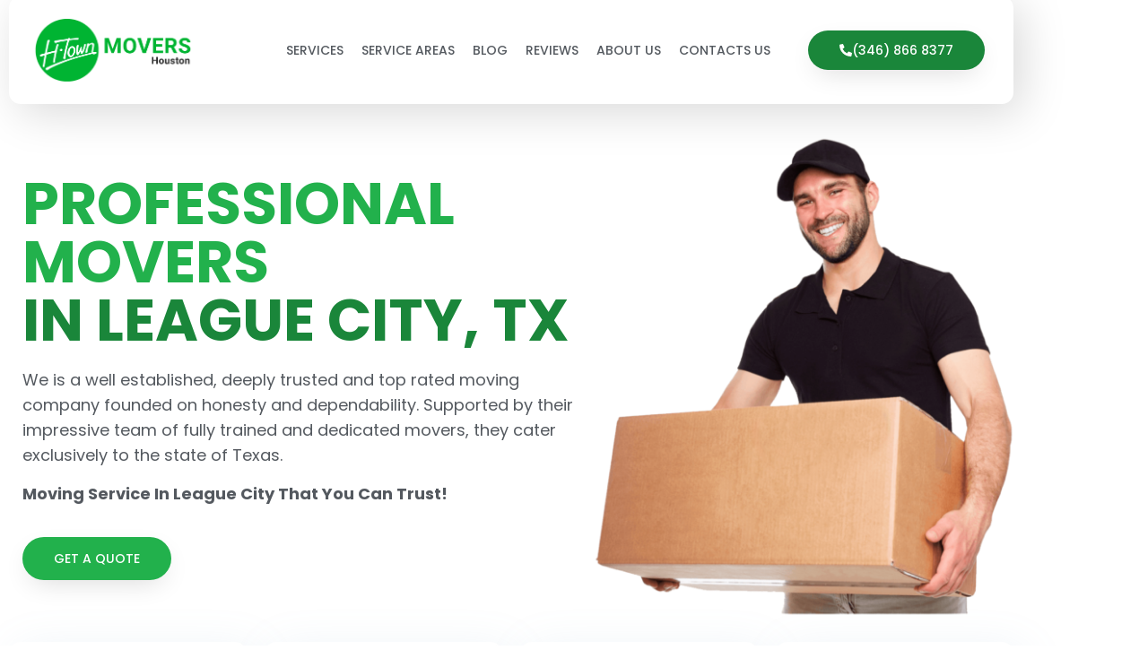

--- FILE ---
content_type: text/html; charset=UTF-8
request_url: https://movershouston.com/local-moving/movers-league-city/
body_size: 26282
content:
<!doctype html>
<html lang="en-US">
<head>
	<meta charset="UTF-8">
	<meta name="viewport" content="width=device-width, initial-scale=1">
	<link rel="profile" href="https://gmpg.org/xfn/11">
	<meta name='robots' content='index, follow, max-image-preview:large, max-snippet:-1, max-video-preview:-1' />

	<!-- This site is optimized with the Yoast SEO plugin v24.1 - https://yoast.com/wordpress/plugins/seo/ -->
	<title>Movers League City, TX | 🚀 Professional Moving &amp; Packing Services</title>
	<meta name="description" content="Movers League City, TX. An impressive team of fully trained and experienced movers. ✅ Full Packing &amp; Moving Services For You ☎ Call Us (346) 8MOVERS" />
	<link rel="canonical" href="https://movershouston.com/local-moving/movers-league-city/" />
	<meta property="og:locale" content="en_US" />
	<meta property="og:type" content="article" />
	<meta property="og:title" content="Movers League City, TX | 🚀 Professional Moving &amp; Packing Services" />
	<meta property="og:description" content="Movers League City, TX. An impressive team of fully trained and experienced movers. ✅ Full Packing &amp; Moving Services For You ☎ Call Us (346) 8MOVERS" />
	<meta property="og:url" content="https://movershouston.com/local-moving/movers-league-city/" />
	<meta property="og:site_name" content="Movers Houston" />
	<meta property="article:modified_time" content="2023-04-03T12:47:35+00:00" />
	<meta property="og:image" content="https://movershouston.com/wp-content/uploads/2022/11/ruempel-expert-1-1-1-e1673430658626.png" />
	<meta name="twitter:card" content="summary_large_image" />
	<meta name="twitter:label1" content="Est. reading time" />
	<meta name="twitter:data1" content="14 minutes" />
	<script type="application/ld+json" class="yoast-schema-graph">{"@context":"https://schema.org","@graph":[{"@type":"WebPage","@id":"https://movershouston.com/local-moving/movers-league-city/","url":"https://movershouston.com/local-moving/movers-league-city/","name":"Movers League City, TX | 🚀 Professional Moving & Packing Services","isPartOf":{"@id":"https://movershouston.com/#website"},"primaryImageOfPage":{"@id":"https://movershouston.com/local-moving/movers-league-city/#primaryimage"},"image":{"@id":"https://movershouston.com/local-moving/movers-league-city/#primaryimage"},"thumbnailUrl":"https://movershouston.com/wp-content/uploads/2022/11/ruempel-expert-1-1-1-e1673430658626.png","datePublished":"2022-12-15T10:54:51+00:00","dateModified":"2023-04-03T12:47:35+00:00","description":"Movers League City, TX. An impressive team of fully trained and experienced movers. ✅ Full Packing & Moving Services For You ☎ Call Us (346) 8MOVERS","breadcrumb":{"@id":"https://movershouston.com/local-moving/movers-league-city/#breadcrumb"},"inLanguage":"en-US","potentialAction":[{"@type":"ReadAction","target":["https://movershouston.com/local-moving/movers-league-city/"]}]},{"@type":"ImageObject","inLanguage":"en-US","@id":"https://movershouston.com/local-moving/movers-league-city/#primaryimage","url":"https://movershouston.com/wp-content/uploads/2022/11/ruempel-expert-1-1-1-e1673430658626.png","contentUrl":"https://movershouston.com/wp-content/uploads/2022/11/ruempel-expert-1-1-1-e1673430658626.png","width":500,"height":567},{"@type":"BreadcrumbList","@id":"https://movershouston.com/local-moving/movers-league-city/#breadcrumb","itemListElement":[{"@type":"ListItem","position":1,"name":"Moving Services","item":"https://movershouston.com/"},{"@type":"ListItem","position":2,"name":"Local Movers","item":"https://movershouston.com/local-moving/"},{"@type":"ListItem","position":3,"name":"Movers League City"}]},{"@type":"WebSite","@id":"https://movershouston.com/#website","url":"https://movershouston.com/","name":"Movers Houston","description":"Local Moving Service","publisher":{"@id":"https://movershouston.com/#organization"},"potentialAction":[{"@type":"SearchAction","target":{"@type":"EntryPoint","urlTemplate":"https://movershouston.com/?s={search_term_string}"},"query-input":{"@type":"PropertyValueSpecification","valueRequired":true,"valueName":"search_term_string"}}],"inLanguage":"en-US"},{"@type":"Organization","@id":"https://movershouston.com/#organization","name":"Movershouston.com","url":"https://movershouston.com/","logo":{"@type":"ImageObject","inLanguage":"en-US","@id":"https://movershouston.com/#/schema/logo/image/","url":"https://movershouston.com/wp-content/uploads/2022/11/h-townmovers_logo-5.png","contentUrl":"https://movershouston.com/wp-content/uploads/2022/11/h-townmovers_logo-5.png","width":1499,"height":572,"caption":"Movershouston.com"},"image":{"@id":"https://movershouston.com/#/schema/logo/image/"}}]}</script>
	<!-- / Yoast SEO plugin. -->


<link rel='dns-prefetch' href='//www.googletagmanager.com' />
<link rel="alternate" type="application/rss+xml" title="Movers Houston &raquo; Feed" href="https://movershouston.com/feed/" />
<link rel="alternate" type="application/rss+xml" title="Movers Houston &raquo; Comments Feed" href="https://movershouston.com/comments/feed/" />
<link rel="alternate" title="oEmbed (JSON)" type="application/json+oembed" href="https://movershouston.com/wp-json/oembed/1.0/embed?url=https%3A%2F%2Fmovershouston.com%2Flocal-moving%2Fmovers-league-city%2F" />
<link rel="alternate" title="oEmbed (XML)" type="text/xml+oembed" href="https://movershouston.com/wp-json/oembed/1.0/embed?url=https%3A%2F%2Fmovershouston.com%2Flocal-moving%2Fmovers-league-city%2F&#038;format=xml" />
<style id='wp-img-auto-sizes-contain-inline-css'>
img:is([sizes=auto i],[sizes^="auto," i]){contain-intrinsic-size:3000px 1500px}
/*# sourceURL=wp-img-auto-sizes-contain-inline-css */
</style>
<style id='wp-emoji-styles-inline-css'>

	img.wp-smiley, img.emoji {
		display: inline !important;
		border: none !important;
		box-shadow: none !important;
		height: 1em !important;
		width: 1em !important;
		margin: 0 0.07em !important;
		vertical-align: -0.1em !important;
		background: none !important;
		padding: 0 !important;
	}
/*# sourceURL=wp-emoji-styles-inline-css */
</style>
<style id='classic-theme-styles-inline-css'>
/*! This file is auto-generated */
.wp-block-button__link{color:#fff;background-color:#32373c;border-radius:9999px;box-shadow:none;text-decoration:none;padding:calc(.667em + 2px) calc(1.333em + 2px);font-size:1.125em}.wp-block-file__button{background:#32373c;color:#fff;text-decoration:none}
/*# sourceURL=/wp-includes/css/classic-themes.min.css */
</style>
<style id='global-styles-inline-css'>
:root{--wp--preset--aspect-ratio--square: 1;--wp--preset--aspect-ratio--4-3: 4/3;--wp--preset--aspect-ratio--3-4: 3/4;--wp--preset--aspect-ratio--3-2: 3/2;--wp--preset--aspect-ratio--2-3: 2/3;--wp--preset--aspect-ratio--16-9: 16/9;--wp--preset--aspect-ratio--9-16: 9/16;--wp--preset--color--black: #000000;--wp--preset--color--cyan-bluish-gray: #abb8c3;--wp--preset--color--white: #ffffff;--wp--preset--color--pale-pink: #f78da7;--wp--preset--color--vivid-red: #cf2e2e;--wp--preset--color--luminous-vivid-orange: #ff6900;--wp--preset--color--luminous-vivid-amber: #fcb900;--wp--preset--color--light-green-cyan: #7bdcb5;--wp--preset--color--vivid-green-cyan: #00d084;--wp--preset--color--pale-cyan-blue: #8ed1fc;--wp--preset--color--vivid-cyan-blue: #0693e3;--wp--preset--color--vivid-purple: #9b51e0;--wp--preset--gradient--vivid-cyan-blue-to-vivid-purple: linear-gradient(135deg,rgb(6,147,227) 0%,rgb(155,81,224) 100%);--wp--preset--gradient--light-green-cyan-to-vivid-green-cyan: linear-gradient(135deg,rgb(122,220,180) 0%,rgb(0,208,130) 100%);--wp--preset--gradient--luminous-vivid-amber-to-luminous-vivid-orange: linear-gradient(135deg,rgb(252,185,0) 0%,rgb(255,105,0) 100%);--wp--preset--gradient--luminous-vivid-orange-to-vivid-red: linear-gradient(135deg,rgb(255,105,0) 0%,rgb(207,46,46) 100%);--wp--preset--gradient--very-light-gray-to-cyan-bluish-gray: linear-gradient(135deg,rgb(238,238,238) 0%,rgb(169,184,195) 100%);--wp--preset--gradient--cool-to-warm-spectrum: linear-gradient(135deg,rgb(74,234,220) 0%,rgb(151,120,209) 20%,rgb(207,42,186) 40%,rgb(238,44,130) 60%,rgb(251,105,98) 80%,rgb(254,248,76) 100%);--wp--preset--gradient--blush-light-purple: linear-gradient(135deg,rgb(255,206,236) 0%,rgb(152,150,240) 100%);--wp--preset--gradient--blush-bordeaux: linear-gradient(135deg,rgb(254,205,165) 0%,rgb(254,45,45) 50%,rgb(107,0,62) 100%);--wp--preset--gradient--luminous-dusk: linear-gradient(135deg,rgb(255,203,112) 0%,rgb(199,81,192) 50%,rgb(65,88,208) 100%);--wp--preset--gradient--pale-ocean: linear-gradient(135deg,rgb(255,245,203) 0%,rgb(182,227,212) 50%,rgb(51,167,181) 100%);--wp--preset--gradient--electric-grass: linear-gradient(135deg,rgb(202,248,128) 0%,rgb(113,206,126) 100%);--wp--preset--gradient--midnight: linear-gradient(135deg,rgb(2,3,129) 0%,rgb(40,116,252) 100%);--wp--preset--font-size--small: 13px;--wp--preset--font-size--medium: 20px;--wp--preset--font-size--large: 36px;--wp--preset--font-size--x-large: 42px;--wp--preset--spacing--20: 0.44rem;--wp--preset--spacing--30: 0.67rem;--wp--preset--spacing--40: 1rem;--wp--preset--spacing--50: 1.5rem;--wp--preset--spacing--60: 2.25rem;--wp--preset--spacing--70: 3.38rem;--wp--preset--spacing--80: 5.06rem;--wp--preset--shadow--natural: 6px 6px 9px rgba(0, 0, 0, 0.2);--wp--preset--shadow--deep: 12px 12px 50px rgba(0, 0, 0, 0.4);--wp--preset--shadow--sharp: 6px 6px 0px rgba(0, 0, 0, 0.2);--wp--preset--shadow--outlined: 6px 6px 0px -3px rgb(255, 255, 255), 6px 6px rgb(0, 0, 0);--wp--preset--shadow--crisp: 6px 6px 0px rgb(0, 0, 0);}:where(.is-layout-flex){gap: 0.5em;}:where(.is-layout-grid){gap: 0.5em;}body .is-layout-flex{display: flex;}.is-layout-flex{flex-wrap: wrap;align-items: center;}.is-layout-flex > :is(*, div){margin: 0;}body .is-layout-grid{display: grid;}.is-layout-grid > :is(*, div){margin: 0;}:where(.wp-block-columns.is-layout-flex){gap: 2em;}:where(.wp-block-columns.is-layout-grid){gap: 2em;}:where(.wp-block-post-template.is-layout-flex){gap: 1.25em;}:where(.wp-block-post-template.is-layout-grid){gap: 1.25em;}.has-black-color{color: var(--wp--preset--color--black) !important;}.has-cyan-bluish-gray-color{color: var(--wp--preset--color--cyan-bluish-gray) !important;}.has-white-color{color: var(--wp--preset--color--white) !important;}.has-pale-pink-color{color: var(--wp--preset--color--pale-pink) !important;}.has-vivid-red-color{color: var(--wp--preset--color--vivid-red) !important;}.has-luminous-vivid-orange-color{color: var(--wp--preset--color--luminous-vivid-orange) !important;}.has-luminous-vivid-amber-color{color: var(--wp--preset--color--luminous-vivid-amber) !important;}.has-light-green-cyan-color{color: var(--wp--preset--color--light-green-cyan) !important;}.has-vivid-green-cyan-color{color: var(--wp--preset--color--vivid-green-cyan) !important;}.has-pale-cyan-blue-color{color: var(--wp--preset--color--pale-cyan-blue) !important;}.has-vivid-cyan-blue-color{color: var(--wp--preset--color--vivid-cyan-blue) !important;}.has-vivid-purple-color{color: var(--wp--preset--color--vivid-purple) !important;}.has-black-background-color{background-color: var(--wp--preset--color--black) !important;}.has-cyan-bluish-gray-background-color{background-color: var(--wp--preset--color--cyan-bluish-gray) !important;}.has-white-background-color{background-color: var(--wp--preset--color--white) !important;}.has-pale-pink-background-color{background-color: var(--wp--preset--color--pale-pink) !important;}.has-vivid-red-background-color{background-color: var(--wp--preset--color--vivid-red) !important;}.has-luminous-vivid-orange-background-color{background-color: var(--wp--preset--color--luminous-vivid-orange) !important;}.has-luminous-vivid-amber-background-color{background-color: var(--wp--preset--color--luminous-vivid-amber) !important;}.has-light-green-cyan-background-color{background-color: var(--wp--preset--color--light-green-cyan) !important;}.has-vivid-green-cyan-background-color{background-color: var(--wp--preset--color--vivid-green-cyan) !important;}.has-pale-cyan-blue-background-color{background-color: var(--wp--preset--color--pale-cyan-blue) !important;}.has-vivid-cyan-blue-background-color{background-color: var(--wp--preset--color--vivid-cyan-blue) !important;}.has-vivid-purple-background-color{background-color: var(--wp--preset--color--vivid-purple) !important;}.has-black-border-color{border-color: var(--wp--preset--color--black) !important;}.has-cyan-bluish-gray-border-color{border-color: var(--wp--preset--color--cyan-bluish-gray) !important;}.has-white-border-color{border-color: var(--wp--preset--color--white) !important;}.has-pale-pink-border-color{border-color: var(--wp--preset--color--pale-pink) !important;}.has-vivid-red-border-color{border-color: var(--wp--preset--color--vivid-red) !important;}.has-luminous-vivid-orange-border-color{border-color: var(--wp--preset--color--luminous-vivid-orange) !important;}.has-luminous-vivid-amber-border-color{border-color: var(--wp--preset--color--luminous-vivid-amber) !important;}.has-light-green-cyan-border-color{border-color: var(--wp--preset--color--light-green-cyan) !important;}.has-vivid-green-cyan-border-color{border-color: var(--wp--preset--color--vivid-green-cyan) !important;}.has-pale-cyan-blue-border-color{border-color: var(--wp--preset--color--pale-cyan-blue) !important;}.has-vivid-cyan-blue-border-color{border-color: var(--wp--preset--color--vivid-cyan-blue) !important;}.has-vivid-purple-border-color{border-color: var(--wp--preset--color--vivid-purple) !important;}.has-vivid-cyan-blue-to-vivid-purple-gradient-background{background: var(--wp--preset--gradient--vivid-cyan-blue-to-vivid-purple) !important;}.has-light-green-cyan-to-vivid-green-cyan-gradient-background{background: var(--wp--preset--gradient--light-green-cyan-to-vivid-green-cyan) !important;}.has-luminous-vivid-amber-to-luminous-vivid-orange-gradient-background{background: var(--wp--preset--gradient--luminous-vivid-amber-to-luminous-vivid-orange) !important;}.has-luminous-vivid-orange-to-vivid-red-gradient-background{background: var(--wp--preset--gradient--luminous-vivid-orange-to-vivid-red) !important;}.has-very-light-gray-to-cyan-bluish-gray-gradient-background{background: var(--wp--preset--gradient--very-light-gray-to-cyan-bluish-gray) !important;}.has-cool-to-warm-spectrum-gradient-background{background: var(--wp--preset--gradient--cool-to-warm-spectrum) !important;}.has-blush-light-purple-gradient-background{background: var(--wp--preset--gradient--blush-light-purple) !important;}.has-blush-bordeaux-gradient-background{background: var(--wp--preset--gradient--blush-bordeaux) !important;}.has-luminous-dusk-gradient-background{background: var(--wp--preset--gradient--luminous-dusk) !important;}.has-pale-ocean-gradient-background{background: var(--wp--preset--gradient--pale-ocean) !important;}.has-electric-grass-gradient-background{background: var(--wp--preset--gradient--electric-grass) !important;}.has-midnight-gradient-background{background: var(--wp--preset--gradient--midnight) !important;}.has-small-font-size{font-size: var(--wp--preset--font-size--small) !important;}.has-medium-font-size{font-size: var(--wp--preset--font-size--medium) !important;}.has-large-font-size{font-size: var(--wp--preset--font-size--large) !important;}.has-x-large-font-size{font-size: var(--wp--preset--font-size--x-large) !important;}
:where(.wp-block-post-template.is-layout-flex){gap: 1.25em;}:where(.wp-block-post-template.is-layout-grid){gap: 1.25em;}
:where(.wp-block-term-template.is-layout-flex){gap: 1.25em;}:where(.wp-block-term-template.is-layout-grid){gap: 1.25em;}
:where(.wp-block-columns.is-layout-flex){gap: 2em;}:where(.wp-block-columns.is-layout-grid){gap: 2em;}
:root :where(.wp-block-pullquote){font-size: 1.5em;line-height: 1.6;}
/*# sourceURL=global-styles-inline-css */
</style>
<link rel='stylesheet' id='hello-elementor-css' href='https://movershouston.com/wp-content/themes/hello-elementor/style.min.css?ver=3.0.1' media='all' />
<link rel='stylesheet' id='hello-elementor-theme-style-css' href='https://movershouston.com/wp-content/themes/hello-elementor/theme.min.css?ver=3.0.1' media='all' />
<link rel='stylesheet' id='hello-elementor-header-footer-css' href='https://movershouston.com/wp-content/themes/hello-elementor/header-footer.min.css?ver=3.0.1' media='all' />
<link rel='stylesheet' id='elementor-frontend-css' href='https://movershouston.com/wp-content/plugins/elementor/assets/css/frontend.min.css?ver=3.34.1' media='all' />
<link rel='stylesheet' id='elementor-post-6-css' href='https://movershouston.com/wp-content/uploads/elementor/css/post-6.css?ver=1768253653' media='all' />
<link rel='stylesheet' id='e-animation-pulse-css' href='https://movershouston.com/wp-content/plugins/elementor/assets/lib/animations/styles/e-animation-pulse.min.css?ver=3.34.1' media='all' />
<link rel='stylesheet' id='e-animation-fadeInLeft-css' href='https://movershouston.com/wp-content/plugins/elementor/assets/lib/animations/styles/fadeInLeft.min.css?ver=3.34.1' media='all' />
<link rel='stylesheet' id='widget-heading-css' href='https://movershouston.com/wp-content/plugins/elementor/assets/css/widget-heading.min.css?ver=3.34.1' media='all' />
<link rel='stylesheet' id='e-animation-fadeInRight-css' href='https://movershouston.com/wp-content/plugins/elementor/assets/lib/animations/styles/fadeInRight.min.css?ver=3.34.1' media='all' />
<link rel='stylesheet' id='widget-image-css' href='https://movershouston.com/wp-content/plugins/elementor/assets/css/widget-image.min.css?ver=3.34.1' media='all' />
<link rel='stylesheet' id='widget-nav-menu-css' href='https://movershouston.com/wp-content/plugins/elementor-pro/assets/css/widget-nav-menu.min.css?ver=3.33.1' media='all' />
<link rel='stylesheet' id='widget-breadcrumbs-css' href='https://movershouston.com/wp-content/plugins/elementor-pro/assets/css/widget-breadcrumbs.min.css?ver=3.33.1' media='all' />
<link rel='stylesheet' id='widget-divider-css' href='https://movershouston.com/wp-content/plugins/elementor/assets/css/widget-divider.min.css?ver=3.34.1' media='all' />
<link rel='stylesheet' id='widget-icon-box-css' href='https://movershouston.com/wp-content/plugins/elementor/assets/css/widget-icon-box.min.css?ver=3.34.1' media='all' />
<link rel='stylesheet' id='widget-menu-anchor-css' href='https://movershouston.com/wp-content/plugins/elementor/assets/css/widget-menu-anchor.min.css?ver=3.34.1' media='all' />
<link rel='stylesheet' id='mdp-taber-elementor-css' href='https://movershouston.com/wp-content/plugins/taber-elementor/css/taber-elementor.min.css?ver=1.0.11' media='all' />
<link rel='stylesheet' id='mdp-taber-elementor-admin-css' href='https://movershouston.com/wp-content/plugins/taber-elementor/src/Merkulove/Unity/assets/css/elementor-admin.min.css?ver=1.0.11' media='all' />
<link rel='stylesheet' id='widget-counter-css' href='https://movershouston.com/wp-content/plugins/elementor/assets/css/widget-counter.min.css?ver=3.34.1' media='all' />
<link rel='stylesheet' id='e-motion-fx-css' href='https://movershouston.com/wp-content/plugins/elementor-pro/assets/css/modules/motion-fx.min.css?ver=3.33.1' media='all' />
<link rel='stylesheet' id='e-animation-pulse-grow-css' href='https://movershouston.com/wp-content/plugins/elementor/assets/lib/animations/styles/e-animation-pulse-grow.min.css?ver=3.34.1' media='all' />
<link rel='stylesheet' id='widget-social-icons-css' href='https://movershouston.com/wp-content/plugins/elementor/assets/css/widget-social-icons.min.css?ver=3.34.1' media='all' />
<link rel='stylesheet' id='e-apple-webkit-css' href='https://movershouston.com/wp-content/plugins/elementor/assets/css/conditionals/apple-webkit.min.css?ver=3.34.1' media='all' />
<link rel='stylesheet' id='e-animation-fadeInUp-css' href='https://movershouston.com/wp-content/plugins/elementor/assets/lib/animations/styles/fadeInUp.min.css?ver=3.34.1' media='all' />
<link rel='stylesheet' id='swiper-css' href='https://movershouston.com/wp-content/plugins/elementor/assets/lib/swiper/v8/css/swiper.min.css?ver=8.4.5' media='all' />
<link rel='stylesheet' id='e-swiper-css' href='https://movershouston.com/wp-content/plugins/elementor/assets/css/conditionals/e-swiper.min.css?ver=3.34.1' media='all' />
<link rel='stylesheet' id='widget-testimonial-carousel-css' href='https://movershouston.com/wp-content/plugins/elementor-pro/assets/css/widget-testimonial-carousel.min.css?ver=3.33.1' media='all' />
<link rel='stylesheet' id='widget-reviews-css' href='https://movershouston.com/wp-content/plugins/elementor-pro/assets/css/widget-reviews.min.css?ver=3.33.1' media='all' />
<link rel='stylesheet' id='widget-star-rating-css' href='https://movershouston.com/wp-content/plugins/elementor/assets/css/widget-star-rating.min.css?ver=3.34.1' media='all' />
<link rel='stylesheet' id='widget-carousel-module-base-css' href='https://movershouston.com/wp-content/plugins/elementor-pro/assets/css/widget-carousel-module-base.min.css?ver=3.33.1' media='all' />
<link rel='stylesheet' id='widget-google_maps-css' href='https://movershouston.com/wp-content/plugins/elementor/assets/css/widget-google_maps.min.css?ver=3.34.1' media='all' />
<link rel='stylesheet' id='e-shapes-css' href='https://movershouston.com/wp-content/plugins/elementor/assets/css/conditionals/shapes.min.css?ver=3.34.1' media='all' />
<link rel='stylesheet' id='elementor-post-2074-css' href='https://movershouston.com/wp-content/uploads/elementor/css/post-2074.css?ver=1768261985' media='all' />
<link rel='stylesheet' id='elementor-post-21-css' href='https://movershouston.com/wp-content/uploads/elementor/css/post-21.css?ver=1768253655' media='all' />
<link rel='stylesheet' id='elementor-post-402-css' href='https://movershouston.com/wp-content/uploads/elementor/css/post-402.css?ver=1768253655' media='all' />
<link rel='stylesheet' id='elementor-gf-local-roboto-css' href='https://movershouston.com/wp-content/uploads/elementor/google-fonts/css/roboto.css?ver=1742247098' media='all' />
<link rel='stylesheet' id='elementor-gf-local-robotoslab-css' href='https://movershouston.com/wp-content/uploads/elementor/google-fonts/css/robotoslab.css?ver=1742247101' media='all' />
<link rel='stylesheet' id='elementor-gf-local-poppins-css' href='https://movershouston.com/wp-content/uploads/elementor/google-fonts/css/poppins.css?ver=1742247102' media='all' />
<link rel='stylesheet' id='elementor-gf-local-montserrat-css' href='https://movershouston.com/wp-content/uploads/elementor/google-fonts/css/montserrat.css?ver=1742247107' media='all' />
<script src="https://movershouston.com/wp-includes/js/jquery/jquery.min.js?ver=3.7.1" id="jquery-core-js"></script>
<script src="https://movershouston.com/wp-includes/js/jquery/jquery-migrate.min.js?ver=3.4.1" id="jquery-migrate-js"></script>

<!-- Google tag (gtag.js) snippet added by Site Kit -->
<!-- Google Analytics snippet added by Site Kit -->
<script src="https://www.googletagmanager.com/gtag/js?id=G-62L7Y66F2F" id="google_gtagjs-js" async></script>
<script id="google_gtagjs-js-after">
window.dataLayer = window.dataLayer || [];function gtag(){dataLayer.push(arguments);}
gtag("set","linker",{"domains":["movershouston.com"]});
gtag("js", new Date());
gtag("set", "developer_id.dZTNiMT", true);
gtag("config", "G-62L7Y66F2F");
//# sourceURL=google_gtagjs-js-after
</script>
<link rel="https://api.w.org/" href="https://movershouston.com/wp-json/" /><link rel="alternate" title="JSON" type="application/json" href="https://movershouston.com/wp-json/wp/v2/pages/2074" /><link rel="EditURI" type="application/rsd+xml" title="RSD" href="https://movershouston.com/xmlrpc.php?rsd" />
<meta name="generator" content="WordPress 6.9" />
<link rel='shortlink' href='https://movershouston.com/?p=2074' />
<meta name="generator" content="Site Kit by Google 1.170.0" />
<!-- Google AdSense meta tags added by Site Kit -->
<meta name="google-adsense-platform-account" content="ca-host-pub-2644536267352236">
<meta name="google-adsense-platform-domain" content="sitekit.withgoogle.com">
<!-- End Google AdSense meta tags added by Site Kit -->
<meta name="generator" content="Elementor 3.34.1; features: e_font_icon_svg, additional_custom_breakpoints; settings: css_print_method-external, google_font-enabled, font_display-swap">
<link href="/elromco-min/elromco.css" type="text/css" rel="stylesheet" />
<link href="/elromco-min/company/company.css?13" type="text/css" rel="stylesheet" />
<!-- Google tag (gtag.js) -->
<script async src="https://www.googletagmanager.com/gtag/js?id=G-62L7Y66F2F"></script>
<script>
  window.dataLayer = window.dataLayer || [];
  function gtag(){dataLayer.push(arguments);}
  gtag('js', new Date());

  gtag('config', 'G-62L7Y66F2F');
</script>

<script>
  window.addEventListener('load', function() {
    var timer = setInterval(function() {
      if (document.querySelector('#step4 .congrats-icon')) {
        dataLayer.push({'event': 'form_send'});
        clearInterval(timer)
      }
    }, 1500)
  });

</script>
<script type="text/javascript" async src="https://app.callgear.ae/static/cs.min.js?k=7e5sNErEHgUx4aDzRS9Afa4BTIl2nmbI"></script>
			<style>
				.e-con.e-parent:nth-of-type(n+4):not(.e-lazyloaded):not(.e-no-lazyload),
				.e-con.e-parent:nth-of-type(n+4):not(.e-lazyloaded):not(.e-no-lazyload) * {
					background-image: none !important;
				}
				@media screen and (max-height: 1024px) {
					.e-con.e-parent:nth-of-type(n+3):not(.e-lazyloaded):not(.e-no-lazyload),
					.e-con.e-parent:nth-of-type(n+3):not(.e-lazyloaded):not(.e-no-lazyload) * {
						background-image: none !important;
					}
				}
				@media screen and (max-height: 640px) {
					.e-con.e-parent:nth-of-type(n+2):not(.e-lazyloaded):not(.e-no-lazyload),
					.e-con.e-parent:nth-of-type(n+2):not(.e-lazyloaded):not(.e-no-lazyload) * {
						background-image: none !important;
					}
				}
			</style>
			
<!-- Google Tag Manager snippet added by Site Kit -->
<script>
			( function( w, d, s, l, i ) {
				w[l] = w[l] || [];
				w[l].push( {'gtm.start': new Date().getTime(), event: 'gtm.js'} );
				var f = d.getElementsByTagName( s )[0],
					j = d.createElement( s ), dl = l != 'dataLayer' ? '&l=' + l : '';
				j.async = true;
				j.src = 'https://www.googletagmanager.com/gtm.js?id=' + i + dl;
				f.parentNode.insertBefore( j, f );
			} )( window, document, 'script', 'dataLayer', 'GTM-PK66265' );
			
</script>

<!-- End Google Tag Manager snippet added by Site Kit -->
<link rel="icon" href="https://movershouston.com/wp-content/uploads/2022/11/elementor/thumbs/h-townmovers_logo-square-1-q3vqepzdo7rs8w3ai2hllpyezpyzruu1vxziqjedk0.png" sizes="32x32" />
<link rel="icon" href="https://movershouston.com/wp-content/uploads/2022/11/h-townmovers_logo-square-1-300x300.png" sizes="192x192" />
<link rel="apple-touch-icon" href="https://movershouston.com/wp-content/uploads/2022/11/h-townmovers_logo-square-1-300x300.png" />
<meta name="msapplication-TileImage" content="https://movershouston.com/wp-content/uploads/2022/11/h-townmovers_logo-square-1-300x300.png" />
</head>
<body class="wp-singular page-template-default page page-id-2074 page-child parent-pageid-1933 wp-custom-logo wp-theme-hello-elementor elementor-default elementor-kit-6 elementor-page elementor-page-2074">

		<!-- Google Tag Manager (noscript) snippet added by Site Kit -->
		<noscript>
			<iframe src="https://www.googletagmanager.com/ns.html?id=GTM-PK66265" height="0" width="0" style="display:none;visibility:hidden"></iframe>
		</noscript>
		<!-- End Google Tag Manager (noscript) snippet added by Site Kit -->
		
<a class="skip-link screen-reader-text" href="#content">Skip to content</a>

		<header data-elementor-type="header" data-elementor-id="21" class="elementor elementor-21 elementor-location-header" data-elementor-post-type="elementor_library">
					<section class="elementor-section elementor-top-section elementor-element elementor-element-e546750 elementor-section-boxed elementor-section-height-default elementor-section-height-default" data-id="e546750" data-element_type="section">
						<div class="elementor-container elementor-column-gap-no">
					<div class="elementor-column elementor-col-50 elementor-top-column elementor-element elementor-element-059915f" data-id="059915f" data-element_type="column">
			<div class="elementor-widget-wrap elementor-element-populated">
						<div class="elementor-element elementor-element-287d844 elementor-mobile-align-left elementor-align-left elementor-fixed elementor-widget__width-auto elementor-invisible elementor-widget elementor-widget-button" data-id="287d844" data-element_type="widget" data-settings="{&quot;_animation&quot;:&quot;fadeInLeft&quot;,&quot;_position&quot;:&quot;fixed&quot;,&quot;_animation_delay&quot;:250}" data-widget_type="button.default">
				<div class="elementor-widget-container">
									<div class="elementor-button-wrapper">
					<a class="elementor-button elementor-button-link elementor-size-sm elementor-animation-pulse" href="#elementor-action%3Aaction%3Dpopup%3Aopen%26settings%3DeyJpZCI6IjEyOTYiLCJ0b2dnbGUiOmZhbHNlfQ%3D%3D">
						<span class="elementor-button-content-wrapper">
						<span class="elementor-button-icon">
				<svg aria-hidden="true" class="e-font-icon-svg e-fas-play-circle" viewBox="0 0 512 512" xmlns="http://www.w3.org/2000/svg"><path d="M256 8C119 8 8 119 8 256s111 248 248 248 248-111 248-248S393 8 256 8zm115.7 272l-176 101c-15.8 8.8-35.7-2.5-35.7-21V152c0-18.4 19.8-29.8 35.7-21l176 107c16.4 9.2 16.4 32.9 0 42z"></path></svg>			</span>
								</span>
					</a>
				</div>
								</div>
				</div>
				<div class="elementor-element elementor-element-d32340b elementor-fixed elementor-widget__width-auto elementor-invisible elementor-widget elementor-widget-heading" data-id="d32340b" data-element_type="widget" data-settings="{&quot;_animation&quot;:&quot;fadeInLeft&quot;,&quot;_position&quot;:&quot;fixed&quot;,&quot;_animation_delay&quot;:200}" data-widget_type="heading.default">
				<div class="elementor-widget-container">
					<div class="elementor-heading-title elementor-size-default">Moving preparation <br>and tutorial</div>				</div>
				</div>
				<div class="elementor-element elementor-element-00f16a1 elementor-mobile-align-right elementor-align-center elementor-fixed elementor-widget__width-auto   elementor-invisible elementor-widget elementor-widget-button" data-id="00f16a1" data-element_type="widget" id="callgear-phone" data-settings="{&quot;_animation&quot;:&quot;fadeInRight&quot;,&quot;_position&quot;:&quot;fixed&quot;,&quot;_animation_delay&quot;:250}" data-widget_type="button.default">
				<div class="elementor-widget-container">
									<div class="elementor-button-wrapper">
					<a class="elementor-button elementor-button-link elementor-size-sm elementor-animation-pulse" href="tel:+13468668377">
						<span class="elementor-button-content-wrapper">
						<span class="elementor-button-icon">
				<svg aria-hidden="true" class="e-font-icon-svg e-fas-phone-alt" viewBox="0 0 512 512" xmlns="http://www.w3.org/2000/svg"><path d="M497.39 361.8l-112-48a24 24 0 0 0-28 6.9l-49.6 60.6A370.66 370.66 0 0 1 130.6 204.11l60.6-49.6a23.94 23.94 0 0 0 6.9-28l-48-112A24.16 24.16 0 0 0 122.6.61l-104 24A24 24 0 0 0 0 48c0 256.5 207.9 464 464 464a24 24 0 0 0 23.4-18.6l24-104a24.29 24.29 0 0 0-14.01-27.6z"></path></svg>			</span>
									<span class="elementor-button-text"> </span>
					</span>
					</a>
				</div>
								</div>
				</div>
				<div class="elementor-element elementor-element-27a16ea elementor-fixed elementor-widget__width-auto elementor-invisible elementor-widget elementor-widget-heading" data-id="27a16ea" data-element_type="widget" data-settings="{&quot;_animation&quot;:&quot;fadeInLeft&quot;,&quot;_position&quot;:&quot;fixed&quot;,&quot;_animation_delay&quot;:200}" data-widget_type="heading.default">
				<div class="elementor-widget-container">
					<div class="elementor-heading-title elementor-size-default"><a href="#lid">Get a Quote</a></div>				</div>
				</div>
				<div class="elementor-element elementor-element-e4a3430 elementor-mobile-align-right elementor-align-right elementor-fixed elementor-widget__width-auto elementor-invisible elementor-widget elementor-widget-button" data-id="e4a3430" data-element_type="widget" data-settings="{&quot;_animation&quot;:&quot;fadeInRight&quot;,&quot;_position&quot;:&quot;fixed&quot;,&quot;_animation_delay&quot;:250}" data-widget_type="button.default">
				<div class="elementor-widget-container">
									<div class="elementor-button-wrapper">
					<a class="elementor-button elementor-button-link elementor-size-sm elementor-animation-pulse" href="#lid">
						<span class="elementor-button-content-wrapper">
						<span class="elementor-button-icon">
				<svg aria-hidden="true" class="e-font-icon-svg e-far-comment-dots" viewBox="0 0 512 512" xmlns="http://www.w3.org/2000/svg"><path d="M144 208c-17.7 0-32 14.3-32 32s14.3 32 32 32 32-14.3 32-32-14.3-32-32-32zm112 0c-17.7 0-32 14.3-32 32s14.3 32 32 32 32-14.3 32-32-14.3-32-32-32zm112 0c-17.7 0-32 14.3-32 32s14.3 32 32 32 32-14.3 32-32-14.3-32-32-32zM256 32C114.6 32 0 125.1 0 240c0 47.6 19.9 91.2 52.9 126.3C38 405.7 7 439.1 6.5 439.5c-6.6 7-8.4 17.2-4.6 26S14.4 480 24 480c61.5 0 110-25.7 139.1-46.3C192 442.8 223.2 448 256 448c141.4 0 256-93.1 256-208S397.4 32 256 32zm0 368c-26.7 0-53.1-4.1-78.4-12.1l-22.7-7.2-19.5 13.8c-14.3 10.1-33.9 21.4-57.5 29 7.3-12.1 14.4-25.7 19.9-40.2l10.6-28.1-20.6-21.8C69.7 314.1 48 282.2 48 240c0-88.2 93.3-160 208-160s208 71.8 208 160-93.3 160-208 160z"></path></svg>			</span>
								</span>
					</a>
				</div>
								</div>
				</div>
					</div>
		</div>
				<div class="elementor-column elementor-col-50 elementor-top-column elementor-element elementor-element-e8915fa" data-id="e8915fa" data-element_type="column">
			<div class="elementor-widget-wrap">
							</div>
		</div>
					</div>
		</section>
				<header class="elementor-section elementor-top-section elementor-element elementor-element-e6dcb8e elementor-section-content-middle elementor-section-boxed elementor-section-height-default elementor-section-height-default" data-id="e6dcb8e" data-element_type="section" data-settings="{&quot;background_background&quot;:&quot;classic&quot;}">
						<div class="elementor-container elementor-column-gap-default">
					<div class="elementor-column elementor-col-100 elementor-top-column elementor-element elementor-element-335b3a1" data-id="335b3a1" data-element_type="column">
			<div class="elementor-widget-wrap elementor-element-populated">
						<section class="elementor-section elementor-inner-section elementor-element elementor-element-8ec5cab elementor-section-content-middle elementor-section-full_width elementor-section-height-default elementor-section-height-default" data-id="8ec5cab" data-element_type="section">
						<div class="elementor-container elementor-column-gap-no">
					<div class="elementor-column elementor-col-33 elementor-inner-column elementor-element elementor-element-86fd383" data-id="86fd383" data-element_type="column">
			<div class="elementor-widget-wrap elementor-element-populated">
						<div class="elementor-element elementor-element-8ee7835 elementor-widget elementor-widget-theme-site-logo elementor-widget-image" data-id="8ee7835" data-element_type="widget" data-widget_type="theme-site-logo.default">
				<div class="elementor-widget-container">
											<a href="https://movershouston.com">
			<img fetchpriority="high" width="1499" height="572" src="https://movershouston.com/wp-content/uploads/2022/11/h-townmovers_logo-5.png" class="attachment-full size-full wp-image-3252" alt="" srcset="https://movershouston.com/wp-content/uploads/2022/11/h-townmovers_logo-5.png 1499w, https://movershouston.com/wp-content/uploads/2022/11/h-townmovers_logo-5-300x114.png 300w, https://movershouston.com/wp-content/uploads/2022/11/h-townmovers_logo-5-1024x391.png 1024w, https://movershouston.com/wp-content/uploads/2022/11/h-townmovers_logo-5-768x293.png 768w" sizes="(max-width: 1499px) 100vw, 1499px" />				</a>
											</div>
				</div>
					</div>
		</div>
				<div class="elementor-column elementor-col-33 elementor-inner-column elementor-element elementor-element-362a6ab" data-id="362a6ab" data-element_type="column">
			<div class="elementor-widget-wrap elementor-element-populated">
						<div class="elementor-element elementor-element-68994e66 elementor-nav-menu__align-end elementor-nav-menu--stretch elementor-nav-menu__text-align-center elementor-nav-menu--dropdown-tablet elementor-nav-menu--toggle elementor-nav-menu--burger elementor-widget elementor-widget-nav-menu" data-id="68994e66" data-element_type="widget" data-settings="{&quot;full_width&quot;:&quot;stretch&quot;,&quot;submenu_icon&quot;:{&quot;value&quot;:&quot;&lt;svg aria-hidden=\&quot;true\&quot; class=\&quot;fa-svg-chevron-down e-font-icon-svg e-fas-chevron-down\&quot; viewBox=\&quot;0 0 448 512\&quot; xmlns=\&quot;http:\/\/www.w3.org\/2000\/svg\&quot;&gt;&lt;path d=\&quot;M207.029 381.476L12.686 187.132c-9.373-9.373-9.373-24.569 0-33.941l22.667-22.667c9.357-9.357 24.522-9.375 33.901-.04L224 284.505l154.745-154.021c9.379-9.335 24.544-9.317 33.901.04l22.667 22.667c9.373 9.373 9.373 24.569 0 33.941L240.971 381.476c-9.373 9.372-24.569 9.372-33.942 0z\&quot;&gt;&lt;\/path&gt;&lt;\/svg&gt;&quot;,&quot;library&quot;:&quot;fa-solid&quot;},&quot;layout&quot;:&quot;horizontal&quot;,&quot;toggle&quot;:&quot;burger&quot;}" data-widget_type="nav-menu.default">
				<div class="elementor-widget-container">
								<nav aria-label="Menu" class="elementor-nav-menu--main elementor-nav-menu__container elementor-nav-menu--layout-horizontal e--pointer-none">
				<ul id="menu-1-68994e66" class="elementor-nav-menu"><li class="menu-item menu-item-type-custom menu-item-object-custom menu-item-has-children menu-item-389"><a class="elementor-item">Services</a>
<ul class="sub-menu elementor-nav-menu--dropdown">
	<li class="menu-item menu-item-type-post_type menu-item-object-page menu-item-1045"><a href="https://movershouston.com/residential-movers-in-houston/" class="elementor-sub-item">Residential movers in Houston</a></li>
	<li class="menu-item menu-item-type-post_type menu-item-object-page menu-item-1228"><a href="https://movershouston.com/houston-apartment-movers/" class="elementor-sub-item">Houston Apartment Movers</a></li>
	<li class="menu-item menu-item-type-post_type menu-item-object-page menu-item-1143"><a href="https://movershouston.com/office-movers-in-houston/" class="elementor-sub-item">Office Movers in Houston</a></li>
	<li class="menu-item menu-item-type-post_type menu-item-object-page menu-item-1142"><a href="https://movershouston.com/long-distance-movers-in-texas-texas-only/" class="elementor-sub-item">Long Distance Movers in Texas</a></li>
	<li class="menu-item menu-item-type-post_type menu-item-object-page menu-item-2285"><a href="https://movershouston.com/rearranging-furniture/" class="elementor-sub-item">Rearranging Furniture Service</a></li>
	<li class="menu-item menu-item-type-post_type menu-item-object-page menu-item-2286"><a href="https://movershouston.com/packing-services/" class="elementor-sub-item">Movers and Packers</a></li>
</ul>
</li>
<li class="locations-menu menu-item menu-item-type-post_type menu-item-object-page current-page-ancestor menu-item-1988"><a href="https://movershouston.com/local-moving/" class="elementor-item">Service Areas</a></li>
<li class="menu-item menu-item-type-taxonomy menu-item-object-category menu-item-792"><a href="https://movershouston.com/category/blog/" class="elementor-item">Blog</a></li>
<li class="menu-item menu-item-type-post_type menu-item-object-page menu-item-1206"><a href="https://movershouston.com/reviews/" class="elementor-item">REVIEWS</a></li>
<li class="menu-item menu-item-type-post_type menu-item-object-page menu-item-1186"><a href="https://movershouston.com/about-us/" class="elementor-item">About Us</a></li>
<li class="menu-item menu-item-type-post_type menu-item-object-page menu-item-750"><a href="https://movershouston.com/contacts/" class="elementor-item">Contacts Us</a></li>
</ul>			</nav>
					<div class="elementor-menu-toggle" role="button" tabindex="0" aria-label="Menu Toggle" aria-expanded="false">
			<svg aria-hidden="true" role="presentation" class="elementor-menu-toggle__icon--open e-font-icon-svg e-eicon-menu-bar" viewBox="0 0 1000 1000" xmlns="http://www.w3.org/2000/svg"><path d="M104 333H896C929 333 958 304 958 271S929 208 896 208H104C71 208 42 237 42 271S71 333 104 333ZM104 583H896C929 583 958 554 958 521S929 458 896 458H104C71 458 42 487 42 521S71 583 104 583ZM104 833H896C929 833 958 804 958 771S929 708 896 708H104C71 708 42 737 42 771S71 833 104 833Z"></path></svg><svg aria-hidden="true" role="presentation" class="elementor-menu-toggle__icon--close e-font-icon-svg e-eicon-close" viewBox="0 0 1000 1000" xmlns="http://www.w3.org/2000/svg"><path d="M742 167L500 408 258 167C246 154 233 150 217 150 196 150 179 158 167 167 154 179 150 196 150 212 150 229 154 242 171 254L408 500 167 742C138 771 138 800 167 829 196 858 225 858 254 829L496 587 738 829C750 842 767 846 783 846 800 846 817 842 829 829 842 817 846 804 846 783 846 767 842 750 829 737L588 500 833 258C863 229 863 200 833 171 804 137 775 137 742 167Z"></path></svg>		</div>
					<nav class="elementor-nav-menu--dropdown elementor-nav-menu__container" aria-hidden="true">
				<ul id="menu-2-68994e66" class="elementor-nav-menu"><li class="menu-item menu-item-type-custom menu-item-object-custom menu-item-has-children menu-item-389"><a class="elementor-item" tabindex="-1">Services</a>
<ul class="sub-menu elementor-nav-menu--dropdown">
	<li class="menu-item menu-item-type-post_type menu-item-object-page menu-item-1045"><a href="https://movershouston.com/residential-movers-in-houston/" class="elementor-sub-item" tabindex="-1">Residential movers in Houston</a></li>
	<li class="menu-item menu-item-type-post_type menu-item-object-page menu-item-1228"><a href="https://movershouston.com/houston-apartment-movers/" class="elementor-sub-item" tabindex="-1">Houston Apartment Movers</a></li>
	<li class="menu-item menu-item-type-post_type menu-item-object-page menu-item-1143"><a href="https://movershouston.com/office-movers-in-houston/" class="elementor-sub-item" tabindex="-1">Office Movers in Houston</a></li>
	<li class="menu-item menu-item-type-post_type menu-item-object-page menu-item-1142"><a href="https://movershouston.com/long-distance-movers-in-texas-texas-only/" class="elementor-sub-item" tabindex="-1">Long Distance Movers in Texas</a></li>
	<li class="menu-item menu-item-type-post_type menu-item-object-page menu-item-2285"><a href="https://movershouston.com/rearranging-furniture/" class="elementor-sub-item" tabindex="-1">Rearranging Furniture Service</a></li>
	<li class="menu-item menu-item-type-post_type menu-item-object-page menu-item-2286"><a href="https://movershouston.com/packing-services/" class="elementor-sub-item" tabindex="-1">Movers and Packers</a></li>
</ul>
</li>
<li class="locations-menu menu-item menu-item-type-post_type menu-item-object-page current-page-ancestor menu-item-1988"><a href="https://movershouston.com/local-moving/" class="elementor-item" tabindex="-1">Service Areas</a></li>
<li class="menu-item menu-item-type-taxonomy menu-item-object-category menu-item-792"><a href="https://movershouston.com/category/blog/" class="elementor-item" tabindex="-1">Blog</a></li>
<li class="menu-item menu-item-type-post_type menu-item-object-page menu-item-1206"><a href="https://movershouston.com/reviews/" class="elementor-item" tabindex="-1">REVIEWS</a></li>
<li class="menu-item menu-item-type-post_type menu-item-object-page menu-item-1186"><a href="https://movershouston.com/about-us/" class="elementor-item" tabindex="-1">About Us</a></li>
<li class="menu-item menu-item-type-post_type menu-item-object-page menu-item-750"><a href="https://movershouston.com/contacts/" class="elementor-item" tabindex="-1">Contacts Us</a></li>
</ul>			</nav>
						</div>
				</div>
					</div>
		</div>
				<div class="elementor-column elementor-col-33 elementor-inner-column elementor-element elementor-element-8e640c7" data-id="8e640c7" data-element_type="column">
			<div class="elementor-widget-wrap elementor-element-populated">
						<div class="elementor-element elementor-element-1269c5f0 elementor-align-right elementor-mobile-align-center callgear-phone elementor-widget elementor-widget-button" data-id="1269c5f0" data-element_type="widget" data-widget_type="button.default">
				<div class="elementor-widget-container">
									<div class="elementor-button-wrapper">
					<a class="elementor-button elementor-button-link elementor-size-md" href="tel:+13468668377">
						<span class="elementor-button-content-wrapper">
						<span class="elementor-button-icon">
				<svg aria-hidden="true" class="e-font-icon-svg e-fas-phone-alt" viewBox="0 0 512 512" xmlns="http://www.w3.org/2000/svg"><path d="M497.39 361.8l-112-48a24 24 0 0 0-28 6.9l-49.6 60.6A370.66 370.66 0 0 1 130.6 204.11l60.6-49.6a23.94 23.94 0 0 0 6.9-28l-48-112A24.16 24.16 0 0 0 122.6.61l-104 24A24 24 0 0 0 0 48c0 256.5 207.9 464 464 464a24 24 0 0 0 23.4-18.6l24-104a24.29 24.29 0 0 0-14.01-27.6z"></path></svg>			</span>
									<span class="elementor-button-text">(346) 866 8377</span>
					</span>
					</a>
				</div>
								</div>
				</div>
					</div>
		</div>
					</div>
		</section>
					</div>
		</div>
					</div>
		</header>
				</header>
		
<main id="content" class="site-main post-2074 page type-page status-publish hentry">

	
	<div class="page-content">
				<div data-elementor-type="wp-post" data-elementor-id="2074" class="elementor elementor-2074" data-elementor-post-type="page">
						<section class="elementor-section elementor-top-section elementor-element elementor-element-7706671 elementor-section-height-min-height elementor-section-content-middle elementor-reverse-mobile elementor-section-boxed elementor-section-height-default elementor-section-items-middle" data-id="7706671" data-element_type="section" data-settings="{&quot;background_background&quot;:&quot;classic&quot;}">
							<div class="elementor-background-overlay"></div>
							<div class="elementor-container elementor-column-gap-no">
					<div class="elementor-column elementor-col-50 elementor-top-column elementor-element elementor-element-e1cb7fb" data-id="e1cb7fb" data-element_type="column">
			<div class="elementor-widget-wrap elementor-element-populated">
						<div class="elementor-element elementor-element-b240bf6 elementor-widget elementor-widget-heading" data-id="b240bf6" data-element_type="widget" data-widget_type="heading.default">
				<div class="elementor-widget-container">
					<h1 class="elementor-heading-title elementor-size-default">Professional Movers <br> <span class="color-accent">in League City, TX</span></h1>				</div>
				</div>
				<div class="elementor-element elementor-element-82cefaa elementor-widget elementor-widget-text-editor" data-id="82cefaa" data-element_type="widget" data-widget_type="text-editor.default">
				<div class="elementor-widget-container">
									<p>We is a well established, deeply trusted and top rated moving company founded on honesty and dependability. Supported by their impressive team of fully trained and dedicated movers, they cater exclusively to the state of Texas.</p><p><b>Moving Service In League City That You Can Trust!</b></p>								</div>
				</div>
				<div class="elementor-element elementor-element-a3dc2ed elementor-align-left elementor-mobile-align-center elementor-widget elementor-widget-global elementor-global-1773 elementor-widget-button" data-id="a3dc2ed" data-element_type="widget" data-widget_type="button.default">
				<div class="elementor-widget-container">
									<div class="elementor-button-wrapper">
					<a class="elementor-button elementor-button-link elementor-size-md" href="#lid">
						<span class="elementor-button-content-wrapper">
									<span class="elementor-button-text">Get a Quote</span>
					</span>
					</a>
				</div>
								</div>
				</div>
					</div>
		</div>
				<div class="elementor-column elementor-col-50 elementor-top-column elementor-element elementor-element-9be6354" data-id="9be6354" data-element_type="column">
			<div class="elementor-widget-wrap elementor-element-populated">
						<div class="elementor-element elementor-element-e96d73c e-transform e-transform elementor-widget elementor-widget-image" data-id="e96d73c" data-element_type="widget" data-settings="{&quot;_transform_scale_effect&quot;:{&quot;unit&quot;:&quot;px&quot;,&quot;size&quot;:1.1,&quot;sizes&quot;:[]},&quot;_transform_scale_effect_mobile&quot;:{&quot;unit&quot;:&quot;px&quot;,&quot;size&quot;:1,&quot;sizes&quot;:[]},&quot;_transform_translateY_effect&quot;:{&quot;unit&quot;:&quot;px&quot;,&quot;size&quot;:20,&quot;sizes&quot;:[]},&quot;_transform_translateX_effect_tablet&quot;:{&quot;unit&quot;:&quot;px&quot;,&quot;size&quot;:-65,&quot;sizes&quot;:[]},&quot;_transform_translateY_effect_tablet&quot;:{&quot;unit&quot;:&quot;px&quot;,&quot;size&quot;:40,&quot;sizes&quot;:[]},&quot;_transform_scale_effect_tablet&quot;:{&quot;unit&quot;:&quot;px&quot;,&quot;size&quot;:1.6,&quot;sizes&quot;:[]},&quot;_transform_translateX_effect_mobile&quot;:{&quot;unit&quot;:&quot;px&quot;,&quot;size&quot;:-15,&quot;sizes&quot;:[]},&quot;_transform_translateY_effect_mobile&quot;:{&quot;unit&quot;:&quot;px&quot;,&quot;size&quot;:-15,&quot;sizes&quot;:[]},&quot;_transform_translateX_effect&quot;:{&quot;unit&quot;:&quot;px&quot;,&quot;size&quot;:&quot;&quot;,&quot;sizes&quot;:[]}}" data-widget_type="image.default">
				<div class="elementor-widget-container">
															<img decoding="async" width="500" height="567" src="https://movershouston.com/wp-content/uploads/2022/11/ruempel-expert-1-1-1-e1673430658626.png" class="attachment-full size-full wp-image-864" alt="" srcset="https://movershouston.com/wp-content/uploads/2022/11/ruempel-expert-1-1-1-e1673430658626.png 500w, https://movershouston.com/wp-content/uploads/2022/11/ruempel-expert-1-1-1-e1673430658626-265x300.png 265w" sizes="(max-width: 500px) 100vw, 500px" />															</div>
				</div>
					</div>
		</div>
					</div>
		</section>
				<section class="elementor-section elementor-top-section elementor-element elementor-element-04d516d elementor-section-boxed elementor-section-height-default elementor-section-height-default" data-id="04d516d" data-element_type="section">
						<div class="elementor-container elementor-column-gap-default">
					<div class="elementor-column elementor-col-25 elementor-top-column elementor-element elementor-element-f1f4766" data-id="f1f4766" data-element_type="column" data-settings="{&quot;background_background&quot;:&quot;classic&quot;}">
			<div class="elementor-widget-wrap elementor-element-populated">
						<div class="elementor-element elementor-element-81383e0 elementor-position-block-start elementor-view-default elementor-mobile-position-block-start elementor-widget elementor-widget-icon-box" data-id="81383e0" data-element_type="widget" data-widget_type="icon-box.default">
				<div class="elementor-widget-container">
							<div class="elementor-icon-box-wrapper">

						<div class="elementor-icon-box-icon">
				<span  class="elementor-icon">
				<svg aria-hidden="true" class="e-font-icon-svg e-fas-box-open" viewBox="0 0 640 512" xmlns="http://www.w3.org/2000/svg"><path d="M425.7 256c-16.9 0-32.8-9-41.4-23.4L320 126l-64.2 106.6c-8.7 14.5-24.6 23.5-41.5 23.5-4.5 0-9-.6-13.3-1.9L64 215v178c0 14.7 10 27.5 24.2 31l216.2 54.1c10.2 2.5 20.9 2.5 31 0L551.8 424c14.2-3.6 24.2-16.4 24.2-31V215l-137 39.1c-4.3 1.3-8.8 1.9-13.3 1.9zm212.6-112.2L586.8 41c-3.1-6.2-9.8-9.8-16.7-8.9L320 64l91.7 152.1c3.8 6.3 11.4 9.3 18.5 7.3l197.9-56.5c9.9-2.9 14.7-13.9 10.2-23.1zM53.2 41L1.7 143.8c-4.6 9.2.3 20.2 10.1 23l197.9 56.5c7.1 2 14.7-1 18.5-7.3L320 64 69.8 32.1c-6.9-.8-13.5 2.7-16.6 8.9z"></path></svg>				</span>
			</div>
			
						<div class="elementor-icon-box-content">

									<div class="elementor-icon-box-title">
						<span  >
							Convenient phone quotes						</span>
					</div>
				
									<p class="elementor-icon-box-description">
						We happily offer estimates over the phone that include estimated cost, moving dates and zero surprises! 					</p>
				
			</div>
			
		</div>
						</div>
				</div>
					</div>
		</div>
				<div class="elementor-column elementor-col-25 elementor-top-column elementor-element elementor-element-cbef6f8" data-id="cbef6f8" data-element_type="column" data-settings="{&quot;background_background&quot;:&quot;classic&quot;}">
			<div class="elementor-widget-wrap elementor-element-populated">
						<div class="elementor-element elementor-element-3ad6921 elementor-position-block-start elementor-view-default elementor-mobile-position-block-start elementor-widget elementor-widget-icon-box" data-id="3ad6921" data-element_type="widget" data-widget_type="icon-box.default">
				<div class="elementor-widget-container">
							<div class="elementor-icon-box-wrapper">

						<div class="elementor-icon-box-icon">
				<span  class="elementor-icon">
				<svg aria-hidden="true" class="e-font-icon-svg e-fas-file-alt" viewBox="0 0 384 512" xmlns="http://www.w3.org/2000/svg"><path d="M224 136V0H24C10.7 0 0 10.7 0 24v464c0 13.3 10.7 24 24 24h336c13.3 0 24-10.7 24-24V160H248c-13.2 0-24-10.8-24-24zm64 236c0 6.6-5.4 12-12 12H108c-6.6 0-12-5.4-12-12v-8c0-6.6 5.4-12 12-12h168c6.6 0 12 5.4 12 12v8zm0-64c0 6.6-5.4 12-12 12H108c-6.6 0-12-5.4-12-12v-8c0-6.6 5.4-12 12-12h168c6.6 0 12 5.4 12 12v8zm0-72v8c0 6.6-5.4 12-12 12H108c-6.6 0-12-5.4-12-12v-8c0-6.6 5.4-12 12-12h168c6.6 0 12 5.4 12 12zm96-114.1v6.1H256V0h6.1c6.4 0 12.5 2.5 17 7l97.9 98c4.5 4.5 7 10.6 7 16.9z"></path></svg>				</span>
			</div>
			
						<div class="elementor-icon-box-content">

									<div class="elementor-icon-box-title">
						<span  >
							All inclusive <br> rates						</span>
					</div>
				
									<p class="elementor-icon-box-description">
						Unlike our competitors we include unlimited shrink wrap and tape in our hourly rate!					</p>
				
			</div>
			
		</div>
						</div>
				</div>
					</div>
		</div>
				<div class="elementor-column elementor-col-25 elementor-top-column elementor-element elementor-element-2efc1bc" data-id="2efc1bc" data-element_type="column" data-settings="{&quot;background_background&quot;:&quot;classic&quot;}">
			<div class="elementor-widget-wrap elementor-element-populated">
						<div class="elementor-element elementor-element-c239283 elementor-position-block-start elementor-view-default elementor-mobile-position-block-start elementor-widget elementor-widget-icon-box" data-id="c239283" data-element_type="widget" data-widget_type="icon-box.default">
				<div class="elementor-widget-container">
							<div class="elementor-icon-box-wrapper">

						<div class="elementor-icon-box-icon">
				<span  class="elementor-icon">
				<svg aria-hidden="true" class="e-font-icon-svg e-fas-boxes" viewBox="0 0 576 512" xmlns="http://www.w3.org/2000/svg"><path d="M560 288h-80v96l-32-21.3-32 21.3v-96h-80c-8.8 0-16 7.2-16 16v192c0 8.8 7.2 16 16 16h224c8.8 0 16-7.2 16-16V304c0-8.8-7.2-16-16-16zm-384-64h224c8.8 0 16-7.2 16-16V16c0-8.8-7.2-16-16-16h-80v96l-32-21.3L256 96V0h-80c-8.8 0-16 7.2-16 16v192c0 8.8 7.2 16 16 16zm64 64h-80v96l-32-21.3L96 384v-96H16c-8.8 0-16 7.2-16 16v192c0 8.8 7.2 16 16 16h224c8.8 0 16-7.2 16-16V304c0-8.8-7.2-16-16-16z"></path></svg>				</span>
			</div>
			
						<div class="elementor-icon-box-content">

									<div class="elementor-icon-box-title">
						<span  >
							Expert packing services						</span>
					</div>
				
									<p class="elementor-icon-box-description">
						Our moving company offer variety of packing options. Simply ask!					</p>
				
			</div>
			
		</div>
						</div>
				</div>
					</div>
		</div>
				<div class="elementor-column elementor-col-25 elementor-top-column elementor-element elementor-element-34f6ba5" data-id="34f6ba5" data-element_type="column" data-settings="{&quot;background_background&quot;:&quot;classic&quot;}">
			<div class="elementor-widget-wrap elementor-element-populated">
						<div class="elementor-element elementor-element-aeec44b elementor-position-block-start elementor-view-default elementor-mobile-position-block-start elementor-widget elementor-widget-icon-box" data-id="aeec44b" data-element_type="widget" data-widget_type="icon-box.default">
				<div class="elementor-widget-container">
							<div class="elementor-icon-box-wrapper">

						<div class="elementor-icon-box-icon">
				<span  class="elementor-icon">
				<svg aria-hidden="true" class="e-font-icon-svg e-fas-hands-helping" viewBox="0 0 640 512" xmlns="http://www.w3.org/2000/svg"><path d="M488 192H336v56c0 39.7-32.3 72-72 72s-72-32.3-72-72V126.4l-64.9 39C107.8 176.9 96 197.8 96 220.2v47.3l-80 46.2C.7 322.5-4.6 342.1 4.3 357.4l80 138.6c8.8 15.3 28.4 20.5 43.7 11.7L231.4 448H368c35.3 0 64-28.7 64-64h16c17.7 0 32-14.3 32-32v-64h8c13.3 0 24-10.7 24-24v-48c0-13.3-10.7-24-24-24zm147.7-37.4L555.7 16C546.9.7 527.3-4.5 512 4.3L408.6 64H306.4c-12 0-23.7 3.4-33.9 9.7L239 94.6c-9.4 5.8-15 16.1-15 27.1V248c0 22.1 17.9 40 40 40s40-17.9 40-40v-88h184c30.9 0 56 25.1 56 56v28.5l80-46.2c15.3-8.9 20.5-28.4 11.7-43.7z"></path></svg>				</span>
			</div>
			
						<div class="elementor-icon-box-content">

									<div class="elementor-icon-box-title">
						<span  >
							First class customer service						</span>
					</div>
				
									<p class="elementor-icon-box-description">
						League City Movers is here to answer all of your questions before, during and after your move.					</p>
				
			</div>
			
		</div>
						</div>
				</div>
					</div>
		</div>
					</div>
		</section>
				<section class="elementor-section elementor-top-section elementor-element elementor-element-9db3bcc elementor-section-boxed elementor-section-height-default elementor-section-height-default" data-id="9db3bcc" data-element_type="section">
						<div class="elementor-container elementor-column-gap-default">
					<div class="elementor-column elementor-col-100 elementor-top-column elementor-element elementor-element-f75754d" data-id="f75754d" data-element_type="column">
			<div class="elementor-widget-wrap elementor-element-populated">
						<div class="elementor-element elementor-element-20692af elementor-widget elementor-widget-menu-anchor" data-id="20692af" data-element_type="widget" data-widget_type="menu-anchor.default">
				<div class="elementor-widget-container">
							<div class="elementor-menu-anchor" id="services"></div>
						</div>
				</div>
					</div>
		</div>
					</div>
		</section>
				<section class="elementor-section elementor-top-section elementor-element elementor-element-62ad52e elementor-section-boxed elementor-section-height-default elementor-section-height-default" data-id="62ad52e" data-element_type="section">
						<div class="elementor-container elementor-column-gap-default">
					<div class="elementor-column elementor-col-100 elementor-top-column elementor-element elementor-element-c50ff86" data-id="c50ff86" data-element_type="column" data-settings="{&quot;background_background&quot;:&quot;classic&quot;}">
			<div class="elementor-widget-wrap elementor-element-populated">
						<div class="elementor-element elementor-element-4253f8d elementor-widget elementor-widget-text-editor" data-id="4253f8d" data-element_type="widget" data-widget_type="text-editor.default">
				<div class="elementor-widget-container">
									<p>A professional moving company is a godsend for those people who want to move to a new place. It can be an apartment move, or an office move, in any case, only with the support of real professionals can you carry out this process as quickly as possible without wasting nerves and time. The League City movers company is a great opportunity to get professional services that will be provided at every stage.</p>								</div>
				</div>
					</div>
		</div>
					</div>
		</section>
				<section class="elementor-section elementor-top-section elementor-element elementor-element-8bba985 elementor-section-boxed elementor-section-height-default elementor-section-height-default" data-id="8bba985" data-element_type="section">
						<div class="elementor-container elementor-column-gap-default">
					<div class="elementor-column elementor-col-100 elementor-top-column elementor-element elementor-element-0971166" data-id="0971166" data-element_type="column">
			<div class="elementor-widget-wrap elementor-element-populated">
						<div class="elementor-element elementor-element-5265b2a elementor-widget elementor-widget-heading" data-id="5265b2a" data-element_type="widget" data-widget_type="heading.default">
				<div class="elementor-widget-container">
					<h2 class="elementor-heading-title elementor-size-default">League City Moving <br> <span class="color-accent">Services</span>
</h2>				</div>
				</div>
				<section class="elementor-section elementor-inner-section elementor-element elementor-element-a7517fe elementor-section-boxed elementor-section-height-default elementor-section-height-default" data-id="a7517fe" data-element_type="section">
						<div class="elementor-container elementor-column-gap-default">
					<div class="elementor-column elementor-col-100 elementor-inner-column elementor-element elementor-element-008c2eb" data-id="008c2eb" data-element_type="column" data-settings="{&quot;background_background&quot;:&quot;classic&quot;}">
			<div class="elementor-widget-wrap elementor-element-populated">
						<div class="elementor-element elementor-element-e1d3c7f elementor-widget elementor-widget-text-editor" data-id="e1d3c7f" data-element_type="widget" data-widget_type="text-editor.default">
				<div class="elementor-widget-container">
									<p><span style="font-weight: 400;">Moving is not the easiest and not the fastest job. If you are on your way to a goal, and the goal is related to a change of location, don&#8217;t change your plans. Just entrust the chores to League City </span><span style="font-weight: 400;">movers</span><span style="font-weight: 400;">. You will simply enjoy the cleanliness and order in your new home or office &#8211; we will unpack and arrange things and put the equipment in its place.</span></p>								</div>
				</div>
					</div>
		</div>
					</div>
		</section>
				<div class="elementor-element elementor-element-1766e13 elementor-widget elementor-widget-mdp-taber-elementor" data-id="1766e13" data-element_type="widget" data-widget_type="mdp-taber-elementor.default">
				<div class="elementor-widget-container">
					        <!-- Start Taber for Elementor WordPress Plugin -->
        <div class="mdp-taber-elementor-box ">
            <div class="mdp-tabs-wrapper-taber mdp-top-nav-tabs mdp-top-left-nav-tabs"
                 data-open="1"
                 data-toggle=""
                 data-show-nav-arrows=""
                             >
                       <div class="mdp-tabs-nav-taber mdp-top-nav-tabs mdp-top-left-nav-tabs ">
                                    <div class="mdp-taber-scroll ">
                                            <div class="mdp-tab-nav-taber  elementor-repeater-item-468afba " data-tab-index="0">
            <div class="mdp-tab-title-taber mdp-left-icon-tabs">
                                                <span>Residential Movers</span>
            </div>
                    </div>
                                                   <div class="mdp-tab-nav-taber  elementor-repeater-item-ad21d1f " data-tab-index="1">
            <div class="mdp-tab-title-taber mdp-left-icon-tabs">
                                                <span>Commercial (Office) Movers</span>
            </div>
                    </div>
                                                   <div class="mdp-tab-nav-taber  elementor-repeater-item-bdd2110 " data-tab-index="2">
            <div class="mdp-tab-title-taber mdp-left-icon-tabs">
                                                <span>Apartment Movers</span>
            </div>
                    </div>
                                                   <div class="mdp-tab-nav-taber  elementor-repeater-item-4cd901e " data-tab-index="3">
            <div class="mdp-tab-title-taber mdp-left-icon-tabs">
                                                <span>Packing Services</span>
            </div>
                    </div>
                                                   <div class="mdp-tab-nav-taber  elementor-repeater-item-08703b1 " data-tab-index="4">
            <div class="mdp-tab-title-taber mdp-left-icon-tabs">
                                                <span>Rearranging Furniture</span>
            </div>
                    </div>
                                                   <div class="mdp-tab-nav-taber  elementor-repeater-item-3f41e0f " data-tab-index="5">
            <div class="mdp-tab-title-taber mdp-left-icon-tabs">
                                                <span>Same Day Movers</span>
            </div>
                    </div>
                                   </div>
                    </div>
                               <div class="mdp-tabs-content-taber  mdp-top-nav-tabs mdp-top-left-nav-tabs">
                                                                    <div class="mdp-tab-content-taber mdp-tab-content-taber-wrap-normal " >
                        <h3 class="services-offer"><strong><span class="color-accent">Residential </span>Movers</strong></h3><p><span style="font-weight: 400">Moving often involves assembling and disassembling furniture to fit it neatly into the vehicle. By contacting us, you can easily close this issue. Residential movers in League City not only movers but also experienced furniture assemblers. </span></p><p><span style="font-weight: 400">We will ensure the safety and integrity of the property during the moving of the apartment: we will pack household appliances, furniture, and interior items. We will carefully label the boxes so that you can easily find the item you need when you arrive at a new place.</span></p><p><span style="font-weight: 400">The use of specialized vehicles makes transportation in League City safe for your property. Furniture and appliances will be securely fixed and will not be damaged during the movement of the car.</span></p><p><span style="font-weight: 400">League City movers</span><span style="font-weight: 400"> specialists are ready to organize any work on carrying things: they will lower and raise to the desired floor, load and unload property from the car after transportation, handle heavy or bulky items.</span></p><p><span style="font-weight: 400">After transportation, </span><span style="font-weight: 400">apartment movers in League City </span><span style="font-weight: 400">will assemble and arrange the furniture according to your wishes; we will carry out hanging cornices for curtains, paintings, mirrors, shelves, and TV; let's unpack things. We will help you organize your move to a new location quickly and with maximum comfort.</span></p>                    </div>
                                                        <div class="mdp-tab-content-taber mdp-tab-content-taber-wrap-normal " >
                        <h3 class="services-offer"><strong><span class="color-accent">Commercial </span>Movers</strong></h3><p><span style="font-weight: 400">Commercial movers in League City arrange office relocation at a convenient time. We will quickly disassemble, as well as qualitatively assemble, any office furniture, arrange it in a new room. We use professional tools and equipment.</span></p><p><span style="font-weight: 400">All stages are carried out by </span><span style="font-weight: 400">professional movers</span><span style="font-weight: 400"> and loaders, if necessary, we involve special equipment in work. We will ensure the safety of the property and prompt delivery. We will securely pack, mark the furniture, equipment, documents, belongings of employees. We will transport safes, archives, storage systems, various equipment on specially equipped furniture vans.</span></p><p><span style="font-weight: 400">We will do our best to get you up and running as soon as possible. We will assemble the furniture, arrange the furniture and equipment in their places, unpack the belongings of employees, and remove the used packaging material.</span></p>                    </div>
                                                        <div class="mdp-tab-content-taber mdp-tab-content-taber-wrap-normal " >
                        <h3 class="services-offer"><strong><span class="color-accent">Apartment </span>Movers</strong></h3><p><span style="font-weight: 400">We quickly and reliably pack equipment, interior items, fragile items, personal items. </span><span style="font-weight: 400">Furniture moving</span><span style="font-weight: 400"> requires special care. Compliance with the packaging technology developed by us and the use of professional packaging materials allows us to minimize the risk of damage to property during loading/unloading and transportation.</span></p><p><span style="font-weight: 400">Specialists of apartment movers company in League City carry out any loading and unloading operations. The property can be anything - from interior items to large-sized furniture and cornices. Our employees have sufficient skills, physical strength, special equipment, and equipment for moving, loading, and transporting any bulky and heavy items. Our </span><span style="font-weight: 400">professional movers </span><span style="font-weight: 400">have the necessary skills and tools to perform any work: from assembling shelving and tables to assembling/disassembling kitchen sets, and non-standard pieces of furniture.</span></p>                    </div>
                                                        <div class="mdp-tab-content-taber mdp-tab-content-taber-wrap-normal " >
                        <h3 class="services-offer"><strong><span class="color-accent">Packing </span>Movers</strong></h3><p><span style="font-weight: 400">Transportation of furniture and things should be ordered in advance. The earlier you apply, the more likely it is that the move will begin on a day and time that is convenient for you. </span><span style="font-weight: 400">Katy movers</span><span style="font-weight: 400"> provide complete </span><span style="font-weight: 400">moving services</span><span style="font-weight: 400">, including </span><span style="font-weight: 400">packing services in League City </span><span style="font-weight: 400">and furniture assembly and disassembly.</span></p><p><span style="font-weight: 400">If the client orders a move, then all packing materials are provided by movers in League City company. In another situation, the client can independently purchase materials for packaging and even personally pack each item. It all depends on the chosen </span><span style="font-weight: 400">moving services</span><span style="font-weight: 400"> and the desire of the client.</span></p><p><span style="font-weight: 400">We provide many kinds of packaging material. You can order the delivery of the package a few days before the transportation if you decide to pack the property yourself. If you want to use the packing service by specialists, the materials will be delivered on the day of the move.</span></p>                    </div>
                                                        <div class="mdp-tab-content-taber mdp-tab-content-taber-wrap-normal " >
                        <h3 class="services-offer"><strong><span class="color-accent">Rearranging </span>Furniture</strong></h3><p><span style="font-weight: 400">The services of movers for </span><span style="font-weight: 400">rearranging furniture</span><span style="font-weight: 400"> are relevant when you need prompt assistance from </span><span style="font-weight: 400">professional movers</span><span style="font-weight: 400"> for arranging an office, apartment, etc. Lack of experience in this matter can lead to damage to walls, flooring, and door jambs. Order rearranging furniture specialist services from League City </span><span style="font-weight: 400">moving company</span><span style="font-weight: 400"> and get high-quality and inexpensive </span><span style="font-weight: 400">moving services</span><span style="font-weight: 400"> from the best performers at an affordable price. All manipulations are carried out as carefully as possible and documented.</span></p>                    </div>
                                                        <div class="mdp-tab-content-taber mdp-tab-content-taber-wrap-normal " >
                        <h3 class="services-offer"><strong><span class="color-accent">Same Day </span>Movers</strong></h3><p><span style="font-weight: 400">You can urgently order a move from a </span><span style="font-weight: 400">moving service company</span><span style="font-weight: 400"> by conveniently contacting the manager. You can call the contact number, write to our chat on the website to the operator or leave a request in the messengers of social networks and we will contact you. Orders for urgent transportation of things are considered, so you can rely on our efficiency and the ability to quickly find solutions in any situation.</span></p>                    </div>
                
                    </div>
                    </div>
        </div>
        <!-- End Taber for Elementor WordPress Plugin -->
	    				</div>
				</div>
					</div>
		</div>
					</div>
		</section>
				<section class="elementor-section elementor-top-section elementor-element elementor-element-c3b99e3 elementor-section-full_width elementor-section-height-default elementor-section-height-default" data-id="c3b99e3" data-element_type="section">
						<div class="elementor-container elementor-column-gap-no">
					<div class="elementor-column elementor-col-100 elementor-top-column elementor-element elementor-element-7e9e6cc" data-id="7e9e6cc" data-element_type="column">
			<div class="elementor-widget-wrap elementor-element-populated">
						<div class="elementor-element elementor-element-85007c6 elementor-widget elementor-widget-template" data-id="85007c6" data-element_type="widget" data-widget_type="template.default">
				<div class="elementor-widget-container">
							<div class="elementor-template">
					<div data-elementor-type="section" data-elementor-id="1752" class="elementor elementor-1752" data-elementor-post-type="elementor_library">
					<section class="elementor-section elementor-top-section elementor-element elementor-element-5d14b9f elementor-section-boxed elementor-section-height-default elementor-section-height-default" data-id="5d14b9f" data-element_type="section">
						<div class="elementor-container elementor-column-gap-default">
					<div class="elementor-column elementor-col-100 elementor-top-column elementor-element elementor-element-811054c" data-id="811054c" data-element_type="column">
			<div class="elementor-widget-wrap elementor-element-populated">
						<div class="elementor-element elementor-element-71427ff elementor-widget elementor-widget-menu-anchor" data-id="71427ff" data-element_type="widget" data-widget_type="menu-anchor.default">
				<div class="elementor-widget-container">
							<div class="elementor-menu-anchor" id="lid"></div>
						</div>
				</div>
					</div>
		</div>
					</div>
		</section>
				<section class="elementor-section elementor-top-section elementor-element elementor-element-5929695d elementor-section-height-min-height elementor-section-boxed elementor-section-height-default elementor-section-items-middle" data-id="5929695d" data-element_type="section" data-settings="{&quot;background_background&quot;:&quot;gradient&quot;,&quot;shape_divider_top&quot;:&quot;triangle-asymmetrical&quot;,&quot;shape_divider_bottom&quot;:&quot;triangle-asymmetrical&quot;}">
							<div class="elementor-background-overlay"></div>
						<div class="elementor-shape elementor-shape-top" aria-hidden="true" data-negative="false">
			<svg xmlns="http://www.w3.org/2000/svg" viewBox="0 0 1000 100" preserveAspectRatio="none">
	<path class="elementor-shape-fill" d="M738,99l262-93V0H0v5.6L738,99z"/>
</svg>		</div>
				<div class="elementor-shape elementor-shape-bottom" aria-hidden="true" data-negative="false">
			<svg xmlns="http://www.w3.org/2000/svg" viewBox="0 0 1000 100" preserveAspectRatio="none">
	<path class="elementor-shape-fill" d="M738,99l262-93V0H0v5.6L738,99z"/>
</svg>		</div>
					<div class="elementor-container elementor-column-gap-default">
					<div class="elementor-column elementor-col-50 elementor-top-column elementor-element elementor-element-78dcb49a" data-id="78dcb49a" data-element_type="column">
			<div class="elementor-widget-wrap elementor-element-populated">
						<div class="elementor-element elementor-element-20ff0644 elementor-widget elementor-widget-heading" data-id="20ff0644" data-element_type="widget" data-widget_type="heading.default">
				<div class="elementor-widget-container">
					<h4 class="elementor-heading-title elementor-size-default">Do you want to know the cost of your move?</h4>				</div>
				</div>
				<div class="elementor-element elementor-element-4f18bbe1 elementor-widget elementor-widget-heading" data-id="4f18bbe1" data-element_type="widget" data-widget_type="heading.default">
				<div class="elementor-widget-container">
					<p class="elementor-heading-title elementor-size-default">
Contacting our company, you can count on comprehensive assistance in moving, taking into account all your requirements and wishes! Just book your moving date.</p>				</div>
				</div>
					</div>
		</div>
				<div class="elementor-column elementor-col-50 elementor-top-column elementor-element elementor-element-2b510a6d" data-id="2b510a6d" data-element_type="column">
			<div class="elementor-widget-wrap elementor-element-populated">
						<div class="elementor-element elementor-element-3e10465d elementor-widget elementor-widget-html" data-id="3e10465d" data-element_type="widget" data-widget_type="html.default">
				<div class="elementor-widget-container">
					<iframe title="Order Form" loading="lazy" src="/movershouston.php" height="600px" width="auto"></iframe>				</div>
				</div>
					</div>
		</div>
					</div>
		</section>
				</div>
				</div>
						</div>
				</div>
					</div>
		</div>
					</div>
		</section>
				<section class="elementor-section elementor-top-section elementor-element elementor-element-8808c2e elementor-section-boxed elementor-section-height-default elementor-section-height-default" data-id="8808c2e" data-element_type="section" data-settings="{&quot;background_background&quot;:&quot;classic&quot;}">
						<div class="elementor-container elementor-column-gap-no">
					<div class="elementor-column elementor-col-100 elementor-top-column elementor-element elementor-element-fde44b9" data-id="fde44b9" data-element_type="column">
			<div class="elementor-widget-wrap elementor-element-populated">
						<div class="elementor-element elementor-element-adf0564 elementor-widget elementor-widget-heading" data-id="adf0564" data-element_type="widget" data-widget_type="heading.default">
				<div class="elementor-widget-container">
					<h2 class="elementor-heading-title elementor-size-default">Moving Service Company
 <br> <span class="color-accent"> in League City, Texas</span>
</h2>				</div>
				</div>
				<section class="elementor-section elementor-inner-section elementor-element elementor-element-66555c7 elementor-section-boxed elementor-section-height-default elementor-section-height-default" data-id="66555c7" data-element_type="section">
						<div class="elementor-container elementor-column-gap-default">
					<div class="elementor-column elementor-col-100 elementor-inner-column elementor-element elementor-element-86321d5" data-id="86321d5" data-element_type="column" data-settings="{&quot;background_background&quot;:&quot;classic&quot;}">
			<div class="elementor-widget-wrap elementor-element-populated">
						<div class="elementor-element elementor-element-53db2d5 elementor-widget elementor-widget-text-editor" data-id="53db2d5" data-element_type="widget" data-widget_type="text-editor.default">
				<div class="elementor-widget-container">
									<p><span style="font-weight: 400;">Even the most difficult move will be easy and stress-free if you choose League City movers company as your partner. From planning and packing to loading and transport, you can count on our team of experts to take care of your belongings and keep you informed throughout your move.</span></p>								</div>
				</div>
					</div>
		</div>
					</div>
		</section>
				<section class="elementor-section elementor-inner-section elementor-element elementor-element-b4442d8 elementor-section-content-middle elementor-section-boxed elementor-section-height-default elementor-section-height-default" data-id="b4442d8" data-element_type="section" data-settings="{&quot;background_background&quot;:&quot;classic&quot;}">
						<div class="elementor-container elementor-column-gap-no">
					<div class="elementor-column elementor-col-50 elementor-inner-column elementor-element elementor-element-70038cf" data-id="70038cf" data-element_type="column" data-settings="{&quot;background_background&quot;:&quot;classic&quot;}">
			<div class="elementor-widget-wrap elementor-element-populated">
						<div class="elementor-element elementor-element-0c7d64d elementor-widget elementor-widget-image" data-id="0c7d64d" data-element_type="widget" data-widget_type="image.default">
				<div class="elementor-widget-container">
															<img decoding="async" width="477" height="580" src="https://movershouston.com/wp-content/uploads/2022/11/10abb8_8e88089d716f463a80d7bc248379351e_mv2-e1668191684605.webp" class="attachment-full size-full wp-image-248" alt="" srcset="https://movershouston.com/wp-content/uploads/2022/11/10abb8_8e88089d716f463a80d7bc248379351e_mv2-e1668191684605.webp 477w, https://movershouston.com/wp-content/uploads/2022/11/10abb8_8e88089d716f463a80d7bc248379351e_mv2-e1668191684605-247x300.webp 247w" sizes="(max-width: 477px) 100vw, 477px" />															</div>
				</div>
					</div>
		</div>
				<div class="elementor-column elementor-col-50 elementor-inner-column elementor-element elementor-element-6923947" data-id="6923947" data-element_type="column">
			<div class="elementor-widget-wrap elementor-element-populated">
						<div class="elementor-element elementor-element-255fb3f elementor-widget elementor-widget-heading" data-id="255fb3f" data-element_type="widget" data-widget_type="heading.default">
				<div class="elementor-widget-container">
					<h2 class="elementor-heading-title elementor-size-default">Why choose us?​</h2>				</div>
				</div>
				<div class="elementor-element elementor-element-dab2e12 elementor-position-inline-start elementor-view-default elementor-mobile-position-block-start elementor-invisible elementor-widget elementor-widget-icon-box" data-id="dab2e12" data-element_type="widget" data-settings="{&quot;_animation&quot;:&quot;fadeInRight&quot;,&quot;_animation_delay&quot;:400}" data-widget_type="icon-box.default">
				<div class="elementor-widget-container">
							<div class="elementor-icon-box-wrapper">

						<div class="elementor-icon-box-icon">
				<span  class="elementor-icon">
				<svg aria-hidden="true" class="e-font-icon-svg e-fas-box-open" viewBox="0 0 640 512" xmlns="http://www.w3.org/2000/svg"><path d="M425.7 256c-16.9 0-32.8-9-41.4-23.4L320 126l-64.2 106.6c-8.7 14.5-24.6 23.5-41.5 23.5-4.5 0-9-.6-13.3-1.9L64 215v178c0 14.7 10 27.5 24.2 31l216.2 54.1c10.2 2.5 20.9 2.5 31 0L551.8 424c14.2-3.6 24.2-16.4 24.2-31V215l-137 39.1c-4.3 1.3-8.8 1.9-13.3 1.9zm212.6-112.2L586.8 41c-3.1-6.2-9.8-9.8-16.7-8.9L320 64l91.7 152.1c3.8 6.3 11.4 9.3 18.5 7.3l197.9-56.5c9.9-2.9 14.7-13.9 10.2-23.1zM53.2 41L1.7 143.8c-4.6 9.2.3 20.2 10.1 23l197.9 56.5c7.1 2 14.7-1 18.5-7.3L320 64 69.8 32.1c-6.9-.8-13.5 2.7-16.6 8.9z"></path></svg>				</span>
			</div>
			
						<div class="elementor-icon-box-content">

									<h3 class="elementor-icon-box-title">
						<span  >
							With Movers Houston, you will enjoy:						</span>
					</h3>
				
									<p class="elementor-icon-box-description">
						Free use of blankets and moving pads <br>
Free use of wardrobe boxes <br>
Free use of dollies, straps and tools <br>
Free shrink wrap and moving tape <br>
Free loading and unloading by our awesome movers <br>
Free furniture disassembly on pick up, and reassembly upon arrival at your new place!
					</p>
				
			</div>
			
		</div>
						</div>
				</div>
				<div class="elementor-element elementor-element-3e822b8 elementor-position-inline-start elementor-view-default elementor-mobile-position-block-start elementor-invisible elementor-widget elementor-widget-icon-box" data-id="3e822b8" data-element_type="widget" data-settings="{&quot;_animation&quot;:&quot;fadeInRight&quot;,&quot;_animation_delay&quot;:400}" data-widget_type="icon-box.default">
				<div class="elementor-widget-container">
							<div class="elementor-icon-box-wrapper">

						<div class="elementor-icon-box-icon">
				<span  class="elementor-icon">
				<svg aria-hidden="true" class="e-font-icon-svg e-fas-truck-moving" viewBox="0 0 640 512" xmlns="http://www.w3.org/2000/svg"><path d="M621.3 237.3l-58.5-58.5c-12-12-28.3-18.7-45.3-18.7H480V64c0-17.7-14.3-32-32-32H32C14.3 32 0 46.3 0 64v336c0 44.2 35.8 80 80 80 26.3 0 49.4-12.9 64-32.4 14.6 19.6 37.7 32.4 64 32.4 44.2 0 80-35.8 80-80 0-5.5-.6-10.8-1.6-16h163.2c-1.1 5.2-1.6 10.5-1.6 16 0 44.2 35.8 80 80 80s80-35.8 80-80c0-5.5-.6-10.8-1.6-16H624c8.8 0 16-7.2 16-16v-85.5c0-17-6.7-33.2-18.7-45.2zM80 432c-17.6 0-32-14.4-32-32s14.4-32 32-32 32 14.4 32 32-14.4 32-32 32zm128 0c-17.6 0-32-14.4-32-32s14.4-32 32-32 32 14.4 32 32-14.4 32-32 32zm272-224h37.5c4.3 0 8.3 1.7 11.3 4.7l43.3 43.3H480v-48zm48 224c-17.6 0-32-14.4-32-32s14.4-32 32-32 32 14.4 32 32-14.4 32-32 32z"></path></svg>				</span>
			</div>
			
						<div class="elementor-icon-box-content">

									<h3 class="elementor-icon-box-title">
						<span  >
							Movers Houston is your full service moving company						</span>
					</h3>
				
									<p class="elementor-icon-box-description">
						Packing &amp; Unpacking <br>
Loading &amp; Unloading <br>
Licenced, bonded and insured <br>
Only $30/hour for each additional mover
					</p>
				
			</div>
			
		</div>
						</div>
				</div>
					</div>
		</div>
					</div>
		</section>
					</div>
		</div>
					</div>
		</section>
				<section class="elementor-section elementor-top-section elementor-element elementor-element-f8fbe19 elementor-section-boxed elementor-section-height-default elementor-section-height-default" data-id="f8fbe19" data-element_type="section">
						<div class="elementor-container elementor-column-gap-default">
					<div class="elementor-column elementor-col-100 elementor-top-column elementor-element elementor-element-29bbe50" data-id="29bbe50" data-element_type="column" data-settings="{&quot;background_background&quot;:&quot;classic&quot;}">
			<div class="elementor-widget-wrap elementor-element-populated">
						<section class="elementor-section elementor-inner-section elementor-element elementor-element-018bc1d elementor-section-boxed elementor-section-height-default elementor-section-height-default" data-id="018bc1d" data-element_type="section">
						<div class="elementor-container elementor-column-gap-default">
					<div class="elementor-column elementor-col-33 elementor-inner-column elementor-element elementor-element-baee51f" data-id="baee51f" data-element_type="column">
			<div class="elementor-widget-wrap elementor-element-populated">
						<div class="elementor-element elementor-element-6f45f68 elementor-widget elementor-widget-image" data-id="6f45f68" data-element_type="widget" data-widget_type="image.default">
				<div class="elementor-widget-container">
															<img loading="lazy" decoding="async" width="150" height="150" src="https://movershouston.com/wp-content/uploads/2022/11/package-1-150x150.png" class="attachment-thumbnail size-thumbnail wp-image-887" alt="" srcset="https://movershouston.com/wp-content/uploads/2022/11/package-1-150x150.png 150w, https://movershouston.com/wp-content/uploads/2022/11/package-1-300x300.png 300w, https://movershouston.com/wp-content/uploads/2022/11/package-1.png 512w" sizes="(max-width: 150px) 100vw, 150px" />															</div>
				</div>
				<div class="elementor-element elementor-element-d7fa491 elementor-widget elementor-widget-counter" data-id="d7fa491" data-element_type="widget" data-widget_type="counter.default">
				<div class="elementor-widget-container">
							<div class="elementor-counter">
			<div class="elementor-counter-title">Moves Completed</div>			<div class="elementor-counter-number-wrapper">
				<span class="elementor-counter-number-prefix"></span>
				<span class="elementor-counter-number" data-duration="2000" data-to-value="30000" data-from-value="0" data-delimiter=" ">0</span>
				<span class="elementor-counter-number-suffix"></span>
			</div>
		</div>
						</div>
				</div>
					</div>
		</div>
				<div class="elementor-column elementor-col-33 elementor-inner-column elementor-element elementor-element-1782ba8" data-id="1782ba8" data-element_type="column">
			<div class="elementor-widget-wrap elementor-element-populated">
						<div class="elementor-element elementor-element-fff352c elementor-widget elementor-widget-image" data-id="fff352c" data-element_type="widget" data-widget_type="image.default">
				<div class="elementor-widget-container">
															<img loading="lazy" decoding="async" width="150" height="150" src="https://movershouston.com/wp-content/uploads/2022/11/experience-1-150x150.png" class="attachment-thumbnail size-thumbnail wp-image-885" alt="" srcset="https://movershouston.com/wp-content/uploads/2022/11/experience-1-150x150.png 150w, https://movershouston.com/wp-content/uploads/2022/11/experience-1-300x300.png 300w, https://movershouston.com/wp-content/uploads/2022/11/experience-1.png 512w" sizes="(max-width: 150px) 100vw, 150px" />															</div>
				</div>
				<div class="elementor-element elementor-element-c24a6f4 elementor-widget elementor-widget-counter" data-id="c24a6f4" data-element_type="widget" data-widget_type="counter.default">
				<div class="elementor-widget-container">
							<div class="elementor-counter">
			<div class="elementor-counter-title">Years Of Experience</div>			<div class="elementor-counter-number-wrapper">
				<span class="elementor-counter-number-prefix"></span>
				<span class="elementor-counter-number" data-duration="2000" data-to-value="9" data-from-value="0" data-delimiter=",">0</span>
				<span class="elementor-counter-number-suffix"></span>
			</div>
		</div>
						</div>
				</div>
					</div>
		</div>
				<div class="elementor-column elementor-col-33 elementor-inner-column elementor-element elementor-element-0796115" data-id="0796115" data-element_type="column">
			<div class="elementor-widget-wrap elementor-element-populated">
						<div class="elementor-element elementor-element-e6de209 elementor-widget elementor-widget-image" data-id="e6de209" data-element_type="widget" data-widget_type="image.default">
				<div class="elementor-widget-container">
															<img loading="lazy" decoding="async" width="150" height="150" src="https://movershouston.com/wp-content/uploads/2022/11/rating-1-150x150.png" class="attachment-thumbnail size-thumbnail wp-image-886" alt="" srcset="https://movershouston.com/wp-content/uploads/2022/11/rating-1-150x150.png 150w, https://movershouston.com/wp-content/uploads/2022/11/rating-1-300x300.png 300w, https://movershouston.com/wp-content/uploads/2022/11/rating-1.png 512w" sizes="(max-width: 150px) 100vw, 150px" />															</div>
				</div>
				<div class="elementor-element elementor-element-7c87698 elementor-widget elementor-widget-counter" data-id="7c87698" data-element_type="widget" data-widget_type="counter.default">
				<div class="elementor-widget-container">
							<div class="elementor-counter">
			<div class="elementor-counter-title">Average Rating</div>			<div class="elementor-counter-number-wrapper">
				<span class="elementor-counter-number-prefix"></span>
				<span class="elementor-counter-number" data-duration="2000" data-to-value="4.85" data-from-value="0" data-delimiter=",">0</span>
				<span class="elementor-counter-number-suffix"></span>
			</div>
		</div>
						</div>
				</div>
					</div>
		</div>
					</div>
		</section>
					</div>
		</div>
					</div>
		</section>
				<section class="elementor-section elementor-top-section elementor-element elementor-element-4fcea87 elementor-section-boxed elementor-section-height-default elementor-section-height-default" data-id="4fcea87" data-element_type="section">
						<div class="elementor-container elementor-column-gap-default">
					<div class="elementor-column elementor-col-100 elementor-top-column elementor-element elementor-element-f6fa633" data-id="f6fa633" data-element_type="column">
			<div class="elementor-widget-wrap elementor-element-populated">
						<div class="elementor-element elementor-element-fbe2102 elementor-widget elementor-widget-menu-anchor" data-id="fbe2102" data-element_type="widget" data-widget_type="menu-anchor.default">
				<div class="elementor-widget-container">
							<div class="elementor-menu-anchor" id="company"></div>
						</div>
				</div>
					</div>
		</div>
					</div>
		</section>
				<section class="elementor-section elementor-top-section elementor-element elementor-element-f722309 elementor-section-boxed elementor-section-height-default elementor-section-height-default" data-id="f722309" data-element_type="section">
						<div class="elementor-container elementor-column-gap-default">
					<div class="elementor-column elementor-col-100 elementor-top-column elementor-element elementor-element-0c25c98" data-id="0c25c98" data-element_type="column">
			<div class="elementor-widget-wrap elementor-element-populated">
						<section class="elementor-section elementor-inner-section elementor-element elementor-element-2a0da7c elementor-section-content-middle elementor-reverse-tablet elementor-reverse-mobile elementor-section-boxed elementor-section-height-default elementor-section-height-default" data-id="2a0da7c" data-element_type="section">
						<div class="elementor-container elementor-column-gap-no">
					<div class="elementor-column elementor-col-100 elementor-inner-column elementor-element elementor-element-c4b62cc" data-id="c4b62cc" data-element_type="column">
			<div class="elementor-widget-wrap elementor-element-populated">
						<div class="elementor-element elementor-element-f867aa1 elementor-widget elementor-widget-heading" data-id="f867aa1" data-element_type="widget" data-widget_type="heading.default">
				<div class="elementor-widget-container">
					<h2 class="elementor-heading-title elementor-size-default">Local Movers<span class="color-accent"> in League City</span></h2>				</div>
				</div>
					</div>
		</div>
					</div>
		</section>
				<section class="elementor-section elementor-inner-section elementor-element elementor-element-bd7cc8e elementor-section-content-middle elementor-section-boxed elementor-section-height-default elementor-section-height-default" data-id="bd7cc8e" data-element_type="section">
						<div class="elementor-container elementor-column-gap-no">
					<div class="elementor-column elementor-col-50 elementor-inner-column elementor-element elementor-element-ec54a17" data-id="ec54a17" data-element_type="column">
			<div class="elementor-widget-wrap elementor-element-populated">
						<div class="elementor-element elementor-element-08f2b6e elementor-invisible elementor-widget elementor-widget-text-editor" data-id="08f2b6e" data-element_type="widget" data-settings="{&quot;_animation&quot;:&quot;fadeInLeft&quot;}" data-widget_type="text-editor.default">
				<div class="elementor-widget-container">
									<p>After the order arrives, an appraiser visits you, who studies the entire scope of work, offers options for moving, and agrees on the date and time. The exact cost of the move will be announced to you, and all the conditions will be indicated in the contract. It is the presence of a transparent contract that is the main advantage of the moving companies, all the nuances will be indicated in the contract. You can immediately specify additional services:</p>
<ul>
<li>dismantling of old furniture;</li>
<li>assembling furniture in a new place;</li>
<li>installation of equipment.</li>
</ul>								</div>
				</div>
					</div>
		</div>
				<div class="elementor-column elementor-col-50 elementor-inner-column elementor-element elementor-element-3ce0cfd" data-id="3ce0cfd" data-element_type="column">
			<div class="elementor-widget-wrap elementor-element-populated">
						<div class="elementor-element elementor-element-6eaaf5d elementor-widget elementor-widget-image" data-id="6eaaf5d" data-element_type="widget" data-settings="{&quot;motion_fx_motion_fx_scrolling&quot;:&quot;yes&quot;,&quot;motion_fx_devices&quot;:[&quot;desktop&quot;,&quot;tablet&quot;,&quot;mobile&quot;]}" data-widget_type="image.default">
				<div class="elementor-widget-container">
															<img loading="lazy" decoding="async" width="600" height="400" src="https://movershouston.com/wp-content/uploads/2022/11/IMG_5365_2-scaled-e1673432795981.jpg" class="attachment-full size-full wp-image-314" alt="" srcset="https://movershouston.com/wp-content/uploads/2022/11/IMG_5365_2-scaled-e1673432795981.jpg 600w, https://movershouston.com/wp-content/uploads/2022/11/IMG_5365_2-scaled-e1673432795981-300x200.jpg 300w" sizes="(max-width: 600px) 100vw, 600px" />															</div>
				</div>
					</div>
		</div>
					</div>
		</section>
				<section class="elementor-section elementor-inner-section elementor-element elementor-element-30b2c4c elementor-section-content-middle elementor-reverse-tablet elementor-reverse-mobile elementor-section-boxed elementor-section-height-default elementor-section-height-default" data-id="30b2c4c" data-element_type="section">
						<div class="elementor-container elementor-column-gap-no">
					<div class="elementor-column elementor-col-50 elementor-inner-column elementor-element elementor-element-52dfead" data-id="52dfead" data-element_type="column">
			<div class="elementor-widget-wrap elementor-element-populated">
						<div class="elementor-element elementor-element-bf72553 elementor-widget elementor-widget-image" data-id="bf72553" data-element_type="widget" data-settings="{&quot;motion_fx_motion_fx_scrolling&quot;:&quot;yes&quot;,&quot;motion_fx_devices&quot;:[&quot;desktop&quot;,&quot;tablet&quot;,&quot;mobile&quot;]}" data-widget_type="image.default">
				<div class="elementor-widget-container">
															<img loading="lazy" decoding="async" width="2560" height="1707" src="https://movershouston.com/wp-content/uploads/2022/11/IMG_5369_2-scaled.jpg" class="attachment-full size-full wp-image-315" alt="" srcset="https://movershouston.com/wp-content/uploads/2022/11/IMG_5369_2-scaled.jpg 2560w, https://movershouston.com/wp-content/uploads/2022/11/IMG_5369_2-300x200.jpg 300w, https://movershouston.com/wp-content/uploads/2022/11/IMG_5369_2-1024x683.jpg 1024w, https://movershouston.com/wp-content/uploads/2022/11/IMG_5369_2-768x512.jpg 768w, https://movershouston.com/wp-content/uploads/2022/11/IMG_5369_2-1536x1024.jpg 1536w, https://movershouston.com/wp-content/uploads/2022/11/IMG_5369_2-2048x1365.jpg 2048w" sizes="(max-width: 2560px) 100vw, 2560px" />															</div>
				</div>
					</div>
		</div>
				<div class="elementor-column elementor-col-50 elementor-inner-column elementor-element elementor-element-4efb850" data-id="4efb850" data-element_type="column">
			<div class="elementor-widget-wrap elementor-element-populated">
						<div class="elementor-element elementor-element-7783821 elementor-invisible elementor-widget elementor-widget-text-editor" data-id="7783821" data-element_type="widget" data-settings="{&quot;_animation&quot;:&quot;fadeInLeft&quot;}" data-widget_type="text-editor.default">
				<div class="elementor-widget-container">
									<p>All these points will be indicated in the contract, so you can be sure that you will receive full-fledged services. The cost of services will also be agreed upon, it will not rise on the day of the move. Many people note the advantages of professional movers who pass a real selection, possess the skills that are required in order to carry out a high-quality and fast move, comply with safety, and guarantee the safety of all objects.</p>								</div>
				</div>
					</div>
		</div>
					</div>
		</section>
				<section class="elementor-section elementor-inner-section elementor-element elementor-element-12409cf elementor-section-content-middle elementor-section-boxed elementor-section-height-default elementor-section-height-default" data-id="12409cf" data-element_type="section">
						<div class="elementor-container elementor-column-gap-no">
					<div class="elementor-column elementor-col-50 elementor-inner-column elementor-element elementor-element-762f67f" data-id="762f67f" data-element_type="column">
			<div class="elementor-widget-wrap elementor-element-populated">
						<div class="elementor-element elementor-element-c3002f4 elementor-invisible elementor-widget elementor-widget-text-editor" data-id="c3002f4" data-element_type="widget" data-settings="{&quot;_animation&quot;:&quot;fadeInLeft&quot;}" data-widget_type="text-editor.default">
				<div class="elementor-widget-container">
									<p>Experienced League City movers will try to make sure that no accidents happen on the way. In addition to the packaging, the fastening of each item will be organized. At the same time, professionals take care of both furniture items and appliances, fragile items. On the day of the move, the company League City, TX arrives at the client&#8217;s place, makes a full package, while the specialists bring all the packaging material and boxes with them.</p>								</div>
				</div>
					</div>
		</div>
				<div class="elementor-column elementor-col-50 elementor-inner-column elementor-element elementor-element-a3dccc2" data-id="a3dccc2" data-element_type="column">
			<div class="elementor-widget-wrap elementor-element-populated">
						<div class="elementor-element elementor-element-ab92fb9 elementor-widget elementor-widget-image" data-id="ab92fb9" data-element_type="widget" data-settings="{&quot;motion_fx_motion_fx_scrolling&quot;:&quot;yes&quot;,&quot;motion_fx_devices&quot;:[&quot;desktop&quot;,&quot;tablet&quot;,&quot;mobile&quot;]}" data-widget_type="image.default">
				<div class="elementor-widget-container">
															<img loading="lazy" decoding="async" width="600" height="400" src="https://movershouston.com/wp-content/uploads/2022/11/IMG_5345_2-scaled-e1673432816114.jpg" class="attachment-full size-full wp-image-307" alt="" srcset="https://movershouston.com/wp-content/uploads/2022/11/IMG_5345_2-scaled-e1673432816114.jpg 600w, https://movershouston.com/wp-content/uploads/2022/11/IMG_5345_2-scaled-e1673432816114-300x200.jpg 300w" sizes="(max-width: 600px) 100vw, 600px" />															</div>
				</div>
					</div>
		</div>
					</div>
		</section>
					</div>
		</div>
					</div>
		</section>
				<section class="elementor-section elementor-top-section elementor-element elementor-element-924700c elementor-section-boxed elementor-section-height-default elementor-section-height-default" data-id="924700c" data-element_type="section">
						<div class="elementor-container elementor-column-gap-default">
					<div class="elementor-column elementor-col-100 elementor-top-column elementor-element elementor-element-5ec30a6" data-id="5ec30a6" data-element_type="column">
			<div class="elementor-widget-wrap elementor-element-populated">
						<div class="elementor-element elementor-element-d5f3e35 elementor-widget elementor-widget-menu-anchor" data-id="d5f3e35" data-element_type="widget" data-widget_type="menu-anchor.default">
				<div class="elementor-widget-container">
							<div class="elementor-menu-anchor" id="reviews"></div>
						</div>
				</div>
					</div>
		</div>
					</div>
		</section>
				<section class="elementor-section elementor-top-section elementor-element elementor-element-d707cec elementor-section-content-middle elementor-section-boxed elementor-section-height-default elementor-section-height-default" data-id="d707cec" data-element_type="section">
						<div class="elementor-container elementor-column-gap-no">
					<div class="elementor-column elementor-col-100 elementor-top-column elementor-element elementor-element-733d1f1" data-id="733d1f1" data-element_type="column" data-settings="{&quot;background_background&quot;:&quot;classic&quot;}">
			<div class="elementor-widget-wrap elementor-element-populated">
						<section class="elementor-section elementor-inner-section elementor-element elementor-element-86de273 elementor-section-boxed elementor-section-height-default elementor-section-height-default" data-id="86de273" data-element_type="section">
						<div class="elementor-container elementor-column-gap-default">
					<div class="elementor-column elementor-col-100 elementor-inner-column elementor-element elementor-element-44b79a6" data-id="44b79a6" data-element_type="column" data-settings="{&quot;background_background&quot;:&quot;classic&quot;}">
			<div class="elementor-widget-wrap elementor-element-populated">
						<div class="elementor-element elementor-element-2cdf8fc elementor-widget elementor-widget-heading" data-id="2cdf8fc" data-element_type="widget" data-widget_type="heading.default">
				<div class="elementor-widget-container">
					<h2 class="elementor-heading-title elementor-size-default">Our <br> Reviews</h2>				</div>
				</div>
				<div class="elementor-element elementor-element-6ece22a elementor-widget elementor-widget-heading" data-id="6ece22a" data-element_type="widget" data-widget_type="heading.default">
				<div class="elementor-widget-container">
					<span class="elementor-heading-title elementor-size-default">Latest testimonials <br> from our satisfied customers</span>				</div>
				</div>
				<div class="elementor-element elementor-element-7cf4d6f elementor-shape-circle e-grid-align-left e-grid-align-mobile-center elementor-grid-0 elementor-widget elementor-widget-social-icons" data-id="7cf4d6f" data-element_type="widget" data-widget_type="social-icons.default">
				<div class="elementor-widget-container">
							<div class="elementor-social-icons-wrapper elementor-grid" role="list">
							<span class="elementor-grid-item" role="listitem">
					<a class="elementor-icon elementor-social-icon elementor-social-icon-google elementor-animation-pulse-grow elementor-repeater-item-87cbc6d" href="https://g.page/Movershouston?share" target="_blank">
						<span class="elementor-screen-only">Google</span>
						<svg aria-hidden="true" class="e-font-icon-svg e-fab-google" viewBox="0 0 488 512" xmlns="http://www.w3.org/2000/svg"><path d="M488 261.8C488 403.3 391.1 504 248 504 110.8 504 0 393.2 0 256S110.8 8 248 8c66.8 0 123 24.5 166.3 64.9l-67.5 64.9C258.5 52.6 94.3 116.6 94.3 256c0 86.5 69.1 156.6 153.7 156.6 98.2 0 135-70.4 140.8-106.9H248v-85.3h236.1c2.3 12.7 3.9 24.9 3.9 41.4z"></path></svg>					</a>
				</span>
							<span class="elementor-grid-item" role="listitem">
					<a class="elementor-icon elementor-social-icon elementor-social-icon-yelp elementor-animation-pulse-grow elementor-repeater-item-cf6ae86" href="https://www.yelp.com/biz/h-town-movers-houston-houston-3?osq=movers" target="_blank">
						<span class="elementor-screen-only">Yelp</span>
						<svg aria-hidden="true" class="e-font-icon-svg e-fab-yelp" viewBox="0 0 384 512" xmlns="http://www.w3.org/2000/svg"><path d="M42.9 240.32l99.62 48.61c19.2 9.4 16.2 37.51-4.5 42.71L30.5 358.45a22.79 22.79 0 0 1-28.21-19.6 197.16 197.16 0 0 1 9-85.32 22.8 22.8 0 0 1 31.61-13.21zm44 239.25a199.45 199.45 0 0 0 79.42 32.11A22.78 22.78 0 0 0 192.94 490l3.9-110.82c.7-21.3-25.5-31.91-39.81-16.1l-74.21 82.4a22.82 22.82 0 0 0 4.09 34.09zm145.34-109.92l58.81 94a22.93 22.93 0 0 0 34 5.5 198.36 198.36 0 0 0 52.71-67.61A23 23 0 0 0 364.17 370l-105.42-34.26c-20.31-6.5-37.81 15.8-26.51 33.91zm148.33-132.23a197.44 197.44 0 0 0-50.41-69.31 22.85 22.85 0 0 0-34 4.4l-62 91.92c-11.9 17.7 4.7 40.61 25.2 34.71L366 268.63a23 23 0 0 0 14.61-31.21zM62.11 30.18a22.86 22.86 0 0 0-9.9 32l104.12 180.44c11.7 20.2 42.61 11.9 42.61-11.4V22.88a22.67 22.67 0 0 0-24.5-22.8 320.37 320.37 0 0 0-112.33 30.1z"></path></svg>					</a>
				</span>
							<span class="elementor-grid-item" role="listitem">
					<a class="elementor-icon elementor-social-icon elementor-social-icon-facebook elementor-animation-pulse-grow elementor-repeater-item-ec40bb4" href="https://www.facebook.com/htownmovershouston/" target="_blank">
						<span class="elementor-screen-only">Facebook</span>
						<svg aria-hidden="true" class="e-font-icon-svg e-fab-facebook" viewBox="0 0 512 512" xmlns="http://www.w3.org/2000/svg"><path d="M504 256C504 119 393 8 256 8S8 119 8 256c0 123.78 90.69 226.38 209.25 245V327.69h-63V256h63v-54.64c0-62.15 37-96.48 93.67-96.48 27.14 0 55.52 4.84 55.52 4.84v61h-31.28c-30.8 0-40.41 19.12-40.41 38.73V256h68.78l-11 71.69h-57.78V501C413.31 482.38 504 379.78 504 256z"></path></svg>					</a>
				</span>
					</div>
						</div>
				</div>
					</div>
		</div>
					</div>
		</section>
				<section class="elementor-section elementor-inner-section elementor-element elementor-element-6ef662e elementor-reverse-mobile elementor-section-boxed elementor-section-height-default elementor-section-height-default" data-id="6ef662e" data-element_type="section">
						<div class="elementor-container elementor-column-gap-no">
					<div class="elementor-column elementor-col-50 elementor-inner-column elementor-element elementor-element-b3ca1fd" data-id="b3ca1fd" data-element_type="column" data-settings="{&quot;background_background&quot;:&quot;classic&quot;}">
			<div class="elementor-widget-wrap">
							</div>
		</div>
				<div class="elementor-column elementor-col-50 elementor-inner-column elementor-element elementor-element-9e65767" data-id="9e65767" data-element_type="column">
			<div class="elementor-widget-wrap elementor-element-populated">
						<div class="elementor-element elementor-element-bd79f88 elementor-pagination-type-bullets elementor--star-style-star_fontawesome elementor-invisible elementor-widget elementor-widget-reviews" data-id="bd79f88" data-element_type="widget" data-settings="{&quot;slides_per_view&quot;:&quot;2&quot;,&quot;space_between&quot;:{&quot;unit&quot;:&quot;px&quot;,&quot;size&quot;:15,&quot;sizes&quot;:[]},&quot;_animation&quot;:&quot;fadeInUp&quot;,&quot;slides_per_view_tablet&quot;:&quot;1&quot;,&quot;slides_per_view_mobile&quot;:&quot;1&quot;,&quot;pagination&quot;:&quot;bullets&quot;,&quot;speed&quot;:500,&quot;autoplay&quot;:&quot;yes&quot;,&quot;autoplay_speed&quot;:5000,&quot;loop&quot;:&quot;yes&quot;,&quot;pause_on_hover&quot;:&quot;yes&quot;,&quot;pause_on_interaction&quot;:&quot;yes&quot;,&quot;space_between_tablet&quot;:{&quot;unit&quot;:&quot;px&quot;,&quot;size&quot;:10,&quot;sizes&quot;:[]},&quot;space_between_mobile&quot;:{&quot;unit&quot;:&quot;px&quot;,&quot;size&quot;:10,&quot;sizes&quot;:[]}}" data-widget_type="reviews.default">
				<div class="elementor-widget-container">
									<div class="elementor-swiper">
					<div class="elementor-main-swiper swiper" role="region" aria-roledescription="carousel" aria-label="Slides">
				<div class="swiper-wrapper">
											<div class="swiper-slide" role="group" aria-roledescription="slide">
									<div class="elementor-testimonial elementor-repeater-item-60fb7e4">
							<div class="elementor-testimonial__header">
											<div class="elementor-testimonial__image">
							<img decoding="async" src="https://movershouston.com/wp-content/uploads/2022/11/unnamed-9.png" alt="Ryan Deswall">
													</div>
										<cite class="elementor-testimonial__cite"><span class="elementor-testimonial__name">Ryan Deswall</span><div class="elementor-star-rating"><i class="elementor-star-full">&#xE934;</i><i class="elementor-star-full">&#xE934;</i><i class="elementor-star-full">&#xE934;</i><i class="elementor-star-full">&#xE934;</i><i class="elementor-star-full">&#xE934;</i></div><span class="elementor-testimonial__title">Customer</span></cite>					<div class="elementor-testimonial__icon elementor-icon elementor-icon-google-plus" aria-label="Read More"><svg aria-hidden="true" class="e-font-icon-svg e-fab-google-plus" viewBox="0 0 512 512" xmlns="http://www.w3.org/2000/svg"><path d="M256,8C119.1,8,8,119.1,8,256S119.1,504,256,504,504,392.9,504,256,392.9,8,256,8ZM185.3,380a124,124,0,0,1,0-248c31.3,0,60.1,11,83,32.3l-33.6,32.6c-13.2-12.9-31.3-19.1-49.4-19.1-42.9,0-77.2,35.5-77.2,78.1S142.3,334,185.3,334c32.6,0,64.9-19.1,70.1-53.3H185.3V238.1H302.2a109.2,109.2,0,0,1,1.9,20.7c0,70.8-47.5,121.2-118.8,121.2ZM415.5,273.8v35.5H380V273.8H344.5V238.3H380V202.8h35.5v35.5h35.2v35.5Z"></path></svg></div>				</div>
										<div class="elementor-testimonial__content">
					<div class="elementor-testimonial__text">
						Great job by the Movers League City company. They arrived on time, quickly collected, packed carefully, signed everything, took it away, brought it, picked it up. Moved very quickly and efficiently. The most important thing is that we didn’t have to do anything at all, just indicate what we take and what we don’t. Huge savings in energy, nerves and money.					</div>
				</div>
					</div>
								</div>
											<div class="swiper-slide" role="group" aria-roledescription="slide">
									<div class="elementor-testimonial elementor-repeater-item-96e229c">
							<div class="elementor-testimonial__header">
											<div class="elementor-testimonial__image">
							<img decoding="async" src="https://movershouston.com/wp-content/uploads/2022/11/unnamed-3.png" alt="Ellie Shepard">
													</div>
										<cite class="elementor-testimonial__cite"><span class="elementor-testimonial__name">Ellie Shepard</span><div class="elementor-star-rating"><i class="elementor-star-full">&#xE934;</i><i class="elementor-star-full">&#xE934;</i><i class="elementor-star-full">&#xE934;</i><i class="elementor-star-full">&#xE934;</i><i class="elementor-star-full">&#xE934;</i></div><span class="elementor-testimonial__title">Building Owner </span></cite>					<div class="elementor-testimonial__icon elementor-icon elementor-icon-google-plus" aria-label="Read More"><svg aria-hidden="true" class="e-font-icon-svg e-fab-google-plus" viewBox="0 0 512 512" xmlns="http://www.w3.org/2000/svg"><path d="M256,8C119.1,8,8,119.1,8,256S119.1,504,256,504,504,392.9,504,256,392.9,8,256,8ZM185.3,380a124,124,0,0,1,0-248c31.3,0,60.1,11,83,32.3l-33.6,32.6c-13.2-12.9-31.3-19.1-49.4-19.1-42.9,0-77.2,35.5-77.2,78.1S142.3,334,185.3,334c32.6,0,64.9-19.1,70.1-53.3H185.3V238.1H302.2a109.2,109.2,0,0,1,1.9,20.7c0,70.8-47.5,121.2-118.8,121.2ZM415.5,273.8v35.5H380V273.8H344.5V238.3H380V202.8h35.5v35.5h35.2v35.5Z"></path></svg></div>				</div>
										<div class="elementor-testimonial__content">
					<div class="elementor-testimonial__text">
						I am very satisfied with the quality of services of the League City moving company. At the first contact, the manager fully consulted and quickly calculated the cost of moving from an apartment to a country house. The cost, by the way, was 10-15% cheaper than the offers of other companies. At the same time, when planning the move, all my wishes were taken into account, the team arrived at the place prepared and already knew the features of the order.					</div>
				</div>
					</div>
								</div>
											<div class="swiper-slide" role="group" aria-roledescription="slide">
									<div class="elementor-testimonial elementor-repeater-item-c3d95fc">
							<div class="elementor-testimonial__header">
											<div class="elementor-testimonial__image">
							<img decoding="async" src="https://movershouston.com/wp-content/uploads/2022/11/unnamed-4.png" alt="Joe Thomson">
													</div>
										<cite class="elementor-testimonial__cite"><span class="elementor-testimonial__name">Joe Thomson</span><div class="elementor-star-rating"><i class="elementor-star-full">&#xE934;</i><i class="elementor-star-full">&#xE934;</i><i class="elementor-star-full">&#xE934;</i><i class="elementor-star-full">&#xE934;</i><i class="elementor-star-full">&#xE934;</i></div><span class="elementor-testimonial__title">Customer</span></cite>					<div class="elementor-testimonial__icon elementor-icon elementor-icon-google-plus" aria-label="Read More"><svg aria-hidden="true" class="e-font-icon-svg e-fab-google-plus" viewBox="0 0 512 512" xmlns="http://www.w3.org/2000/svg"><path d="M256,8C119.1,8,8,119.1,8,256S119.1,504,256,504,504,392.9,504,256,392.9,8,256,8ZM185.3,380a124,124,0,0,1,0-248c31.3,0,60.1,11,83,32.3l-33.6,32.6c-13.2-12.9-31.3-19.1-49.4-19.1-42.9,0-77.2,35.5-77.2,78.1S142.3,334,185.3,334c32.6,0,64.9-19.1,70.1-53.3H185.3V238.1H302.2a109.2,109.2,0,0,1,1.9,20.7c0,70.8-47.5,121.2-118.8,121.2ZM415.5,273.8v35.5H380V273.8H344.5V238.3H380V202.8h35.5v35.5h35.2v35.5Z"></path></svg></div>				</div>
										<div class="elementor-testimonial__content">
					<div class="elementor-testimonial__text">
						The Movers League City team led by the manager left the best impressions. They arrived on time, worked very professionally, carefully packed everything for the move, carefully loaded and unloaded everything. Most importantly, they worked very quickly. I really enjoyed working with this company and would recommend it to everyone.					</div>
				</div>
					</div>
								</div>
											<div class="swiper-slide" role="group" aria-roledescription="slide">
									<div class="elementor-testimonial elementor-repeater-item-dde03fd">
							<div class="elementor-testimonial__header">
											<div class="elementor-testimonial__image">
							<img decoding="async" src="https://movershouston.com/wp-content/uploads/2022/11/unnamed-3-1.png" alt="Amelia Hunt">
													</div>
										<cite class="elementor-testimonial__cite"><span class="elementor-testimonial__name">Amelia Hunt</span><div class="elementor-star-rating"><i class="elementor-star-full">&#xE934;</i><i class="elementor-star-full">&#xE934;</i><i class="elementor-star-full">&#xE934;</i><i class="elementor-star-full">&#xE934;</i><i class="elementor-star-full">&#xE934;</i></div><span class="elementor-testimonial__title">Customer</span></cite>					<div class="elementor-testimonial__icon elementor-icon elementor-icon-google-plus" aria-label="Read More"><svg aria-hidden="true" class="e-font-icon-svg e-fab-google-plus" viewBox="0 0 512 512" xmlns="http://www.w3.org/2000/svg"><path d="M256,8C119.1,8,8,119.1,8,256S119.1,504,256,504,504,392.9,504,256,392.9,8,256,8ZM185.3,380a124,124,0,0,1,0-248c31.3,0,60.1,11,83,32.3l-33.6,32.6c-13.2-12.9-31.3-19.1-49.4-19.1-42.9,0-77.2,35.5-77.2,78.1S142.3,334,185.3,334c32.6,0,64.9-19.1,70.1-53.3H185.3V238.1H302.2a109.2,109.2,0,0,1,1.9,20.7c0,70.8-47.5,121.2-118.8,121.2ZM415.5,273.8v35.5H380V273.8H344.5V238.3H380V202.8h35.5v35.5h35.2v35.5Z"></path></svg></div>				</div>
										<div class="elementor-testimonial__content">
					<div class="elementor-testimonial__text">
						We were very satisfied with the services of the League City moving company! Moving from an apartment to a country house was quick, professional, and neat. Many thanks to the movers' team! We will definitely use the services of the company again if necessary and will definitely recommend it to our friends!					</div>
				</div>
					</div>
								</div>
											<div class="swiper-slide" role="group" aria-roledescription="slide">
									<div class="elementor-testimonial elementor-repeater-item-e1291e5">
							<div class="elementor-testimonial__header">
											<div class="elementor-testimonial__image">
							<img decoding="async" src="https://movershouston.com/wp-content/uploads/2022/11/unnamed-3-1.png" alt="Nina Edwards">
													</div>
										<cite class="elementor-testimonial__cite"><span class="elementor-testimonial__name">Nina Edwards</span><div class="elementor-star-rating"><i class="elementor-star-full">&#xE934;</i><i class="elementor-star-full">&#xE934;</i><i class="elementor-star-full">&#xE934;</i><i class="elementor-star-full">&#xE934;</i><i class="elementor-star-full">&#xE934;</i></div><span class="elementor-testimonial__title">Customer</span></cite>					<div class="elementor-testimonial__icon elementor-icon elementor-icon-google-plus" aria-label="Read More"><svg aria-hidden="true" class="e-font-icon-svg e-fab-google-plus" viewBox="0 0 512 512" xmlns="http://www.w3.org/2000/svg"><path d="M256,8C119.1,8,8,119.1,8,256S119.1,504,256,504,504,392.9,504,256,392.9,8,256,8ZM185.3,380a124,124,0,0,1,0-248c31.3,0,60.1,11,83,32.3l-33.6,32.6c-13.2-12.9-31.3-19.1-49.4-19.1-42.9,0-77.2,35.5-77.2,78.1S142.3,334,185.3,334c32.6,0,64.9-19.1,70.1-53.3H185.3V238.1H302.2a109.2,109.2,0,0,1,1.9,20.7c0,70.8-47.5,121.2-118.8,121.2ZM415.5,273.8v35.5H380V273.8H344.5V238.3H380V202.8h35.5v35.5h35.2v35.5Z"></path></svg></div>				</div>
										<div class="elementor-testimonial__content">
					<div class="elementor-testimonial__text">
						Initially, in consultation with Movers League City by phone, they clearly explained to me how many people would be required for my order and what volume of the car. The specialists got to work exactly at the agreed time, worked very quickly and smoothly. They quickly unloaded everything on the spot and, at my request, carried out the assembly and installation of furniture, as well as hung a kitchen, a cornice, a shelf, and fixed cabinets.					</div>
				</div>
					</div>
								</div>
									</div>
																				<div class="swiper-pagination"></div>
												</div>
				</div>
								</div>
				</div>
					</div>
		</div>
					</div>
		</section>
					</div>
		</div>
					</div>
		</section>
				<section class="elementor-section elementor-top-section elementor-element elementor-element-ff3ec52 elementor-section-boxed elementor-section-height-default elementor-section-height-default" data-id="ff3ec52" data-element_type="section">
						<div class="elementor-container elementor-column-gap-default">
					<div class="elementor-column elementor-col-100 elementor-top-column elementor-element elementor-element-81bf8f3" data-id="81bf8f3" data-element_type="column">
			<div class="elementor-widget-wrap elementor-element-populated">
						<div class="elementor-element elementor-element-399abfa elementor-widget elementor-widget-menu-anchor" data-id="399abfa" data-element_type="widget" data-widget_type="menu-anchor.default">
				<div class="elementor-widget-container">
							<div class="elementor-menu-anchor" id="faq"></div>
						</div>
				</div>
					</div>
		</div>
					</div>
		</section>
				<section class="elementor-section elementor-top-section elementor-element elementor-element-a02b560 elementor-section-content-middle elementor-section-boxed elementor-section-height-default elementor-section-height-default" data-id="a02b560" data-element_type="section">
						<div class="elementor-container elementor-column-gap-no">
					<div class="elementor-column elementor-col-50 elementor-top-column elementor-element elementor-element-03eb0d8" data-id="03eb0d8" data-element_type="column" data-settings="{&quot;background_background&quot;:&quot;classic&quot;}">
			<div class="elementor-widget-wrap elementor-element-populated">
						<section class="elementor-section elementor-inner-section elementor-element elementor-element-c785bcc elementor-section-boxed elementor-section-height-default elementor-section-height-default" data-id="c785bcc" data-element_type="section" data-settings="{&quot;motion_fx_motion_fx_scrolling&quot;:&quot;yes&quot;,&quot;motion_fx_translateY_effect&quot;:&quot;yes&quot;,&quot;motion_fx_translateY_speed&quot;:{&quot;unit&quot;:&quot;px&quot;,&quot;size&quot;:3,&quot;sizes&quot;:[]},&quot;motion_fx_translateY_affectedRange&quot;:{&quot;unit&quot;:&quot;%&quot;,&quot;size&quot;:&quot;&quot;,&quot;sizes&quot;:{&quot;start&quot;:0,&quot;end&quot;:100}},&quot;motion_fx_devices&quot;:[&quot;desktop&quot;,&quot;tablet&quot;,&quot;mobile&quot;]}">
						<div class="elementor-container elementor-column-gap-default">
					<div class="elementor-column elementor-col-100 elementor-inner-column elementor-element elementor-element-0b97139" data-id="0b97139" data-element_type="column" data-settings="{&quot;background_background&quot;:&quot;classic&quot;}">
			<div class="elementor-widget-wrap elementor-element-populated">
						<div class="elementor-element elementor-element-fcb24a6 elementor-view-default elementor-widget elementor-widget-icon" data-id="fcb24a6" data-element_type="widget" data-widget_type="icon.default">
				<div class="elementor-widget-container">
							<div class="elementor-icon-wrapper">
			<div class="elementor-icon">
			<svg aria-hidden="true" class="e-font-icon-svg e-far-comments" viewBox="0 0 576 512" xmlns="http://www.w3.org/2000/svg"><path d="M532 386.2c27.5-27.1 44-61.1 44-98.2 0-80-76.5-146.1-176.2-157.9C368.3 72.5 294.3 32 208 32 93.1 32 0 103.6 0 192c0 37 16.5 71 44 98.2-15.3 30.7-37.3 54.5-37.7 54.9-6.3 6.7-8.1 16.5-4.4 25 3.6 8.5 12 14 21.2 14 53.5 0 96.7-20.2 125.2-38.8 9.2 2.1 18.7 3.7 28.4 4.9C208.1 407.6 281.8 448 368 448c20.8 0 40.8-2.4 59.8-6.8C456.3 459.7 499.4 480 553 480c9.2 0 17.5-5.5 21.2-14 3.6-8.5 1.9-18.3-4.4-25-.4-.3-22.5-24.1-37.8-54.8zm-392.8-92.3L122.1 305c-14.1 9.1-28.5 16.3-43.1 21.4 2.7-4.7 5.4-9.7 8-14.8l15.5-31.1L77.7 256C64.2 242.6 48 220.7 48 192c0-60.7 73.3-112 160-112s160 51.3 160 112-73.3 112-160 112c-16.5 0-33-1.9-49-5.6l-19.8-4.5zM498.3 352l-24.7 24.4 15.5 31.1c2.6 5.1 5.3 10.1 8 14.8-14.6-5.1-29-12.3-43.1-21.4l-17.1-11.1-19.9 4.6c-16 3.7-32.5 5.6-49 5.6-54 0-102.2-20.1-131.3-49.7C338 339.5 416 272.9 416 192c0-3.4-.4-6.7-.7-10C479.7 196.5 528 238.8 528 288c0 28.7-16.2 50.6-29.7 64z"></path></svg>			</div>
		</div>
						</div>
				</div>
				<div class="elementor-element elementor-element-ef603c3 elementor-widget elementor-widget-heading" data-id="ef603c3" data-element_type="widget" data-widget_type="heading.default">
				<div class="elementor-widget-container">
					<h2 class="elementor-heading-title elementor-size-default">Still have
questions?</h2>				</div>
				</div>
				<div class="elementor-element elementor-element-dbccc59 elementor-widget elementor-widget-heading" data-id="dbccc59" data-element_type="widget" data-settings="{&quot;_animation&quot;:&quot;none&quot;}" data-widget_type="heading.default">
				<div class="elementor-widget-container">
					<span class="elementor-heading-title elementor-size-default"><a href="tel:+13468668377">Call us:

(346)8MOVERS</a></span>				</div>
				</div>
					</div>
		</div>
					</div>
		</section>
				<section class="elementor-section elementor-inner-section elementor-element elementor-element-b34caf0 elementor-section-boxed elementor-section-height-default elementor-section-height-default" data-id="b34caf0" data-element_type="section">
						<div class="elementor-container elementor-column-gap-default">
					<div class="elementor-column elementor-col-50 elementor-inner-column elementor-element elementor-element-efb9010" data-id="efb9010" data-element_type="column">
			<div class="elementor-widget-wrap elementor-element-populated">
						<div class="elementor-element elementor-element-e697637 elementor-mobile-align-center elementor-invisible elementor-widget elementor-widget-button" data-id="e697637" data-element_type="widget" data-settings="{&quot;_animation&quot;:&quot;fadeInLeft&quot;}" data-widget_type="button.default">
				<div class="elementor-widget-container">
									<div class="elementor-button-wrapper">
					<a class="elementor-button elementor-button-link elementor-size-sm elementor-animation-pulse" href="#elementor-action%3Aaction%3Dpopup%3Aopen%26settings%3DeyJpZCI6IjEyOTYiLCJ0b2dnbGUiOmZhbHNlfQ%3D%3D">
						<span class="elementor-button-content-wrapper">
						<span class="elementor-button-icon">
				<svg aria-hidden="true" class="e-font-icon-svg e-fas-play-circle" viewBox="0 0 512 512" xmlns="http://www.w3.org/2000/svg"><path d="M256 8C119 8 8 119 8 256s111 248 248 248 248-111 248-248S393 8 256 8zm115.7 272l-176 101c-15.8 8.8-35.7-2.5-35.7-21V152c0-18.4 19.8-29.8 35.7-21l176 107c16.4 9.2 16.4 32.9 0 42z"></path></svg>			</span>
								</span>
					</a>
				</div>
								</div>
				</div>
					</div>
		</div>
				<div class="elementor-column elementor-col-50 elementor-inner-column elementor-element elementor-element-b4dec37" data-id="b4dec37" data-element_type="column">
			<div class="elementor-widget-wrap elementor-element-populated">
						<div class="elementor-element elementor-element-71a7164 elementor-invisible elementor-widget elementor-widget-heading" data-id="71a7164" data-element_type="widget" data-settings="{&quot;_animation&quot;:&quot;fadeInLeft&quot;}" data-widget_type="heading.default">
				<div class="elementor-widget-container">
					<div class="elementor-heading-title elementor-size-default">Moving preparation <br>and tutorial</div>				</div>
				</div>
					</div>
		</div>
					</div>
		</section>
					</div>
		</div>
				<div class="elementor-column elementor-col-50 elementor-top-column elementor-element elementor-element-89e9889" data-id="89e9889" data-element_type="column">
			<div class="elementor-widget-wrap elementor-element-populated">
						<div class="elementor-element elementor-element-40bc457 elementor-widget elementor-widget-google_maps" data-id="40bc457" data-element_type="widget" data-widget_type="google_maps.default">
				<div class="elementor-widget-container">
							<div class="elementor-custom-embed">
			<iframe loading="lazy"
					src="https://www.google.com/maps/embed/v1/place?key=AIzaSyCxMD2nAcEL_6-Dq_z9wWLkm16zYKS2dPs&#038;q=League%20City%20Houston&#038;zoom=10"
					title="League City Houston"
					aria-label="League City Houston"
			></iframe>
		</div>
						</div>
				</div>
					</div>
		</div>
					</div>
		</section>
				<section class="elementor-section elementor-top-section elementor-element elementor-element-21a1a432 elementor-section-height-min-height elementor-section-boxed elementor-section-height-default elementor-section-items-middle" data-id="21a1a432" data-element_type="section" data-settings="{&quot;background_background&quot;:&quot;gradient&quot;,&quot;shape_divider_top&quot;:&quot;waves&quot;}">
							<div class="elementor-background-overlay"></div>
						<div class="elementor-shape elementor-shape-top" aria-hidden="true" data-negative="false">
			<svg xmlns="http://www.w3.org/2000/svg" viewBox="0 0 1000 100" preserveAspectRatio="none">
	<path class="elementor-shape-fill" d="M421.9,6.5c22.6-2.5,51.5,0.4,75.5,5.3c23.6,4.9,70.9,23.5,100.5,35.7c75.8,32.2,133.7,44.5,192.6,49.7
	c23.6,2.1,48.7,3.5,103.4-2.5c54.7-6,106.2-25.6,106.2-25.6V0H0v30.3c0,0,72,32.6,158.4,30.5c39.2-0.7,92.8-6.7,134-22.4
	c21.2-8.1,52.2-18.2,79.7-24.2C399.3,7.9,411.6,7.5,421.9,6.5z"/>
</svg>		</div>
					<div class="elementor-container elementor-column-gap-default">
					<div class="elementor-column elementor-col-50 elementor-top-column elementor-element elementor-element-27b0dc02" data-id="27b0dc02" data-element_type="column">
			<div class="elementor-widget-wrap elementor-element-populated">
						<div class="elementor-element elementor-element-7045eb6c elementor-widget elementor-widget-heading" data-id="7045eb6c" data-element_type="widget" data-widget_type="heading.default">
				<div class="elementor-widget-container">
					<h4 class="elementor-heading-title elementor-size-default">Do you want to know the cost of your move?</h4>				</div>
				</div>
				<div class="elementor-element elementor-element-6cacc4db elementor-widget elementor-widget-heading" data-id="6cacc4db" data-element_type="widget" data-widget_type="heading.default">
				<div class="elementor-widget-container">
					<p class="elementor-heading-title elementor-size-default">Please select the service you need, fill out this application and click the "send" button. The manager of the League City customer service department of the moving company will contact you, give you a detailed consultation and give you an estimated cost of services. Take advantage of this opportunity, and you will receive a fixed cost of moving in League City, which will not change during the course of the work and will be the most profitable.</p>				</div>
				</div>
					</div>
		</div>
				<div class="elementor-column elementor-col-50 elementor-top-column elementor-element elementor-element-507ac53f" data-id="507ac53f" data-element_type="column">
			<div class="elementor-widget-wrap elementor-element-populated">
						<div class="elementor-element elementor-element-32361510 elementor-widget elementor-widget-html" data-id="32361510" data-element_type="widget" data-widget_type="html.default">
				<div class="elementor-widget-container">
					<iframe src="/movershouston.php" height="500px" width="auto"></iframe>				</div>
				</div>
					</div>
		</div>
					</div>
		</section>
				</div>
				<div class="post-tags">
					</div>
			</div>

	
</main>

			<footer data-elementor-type="footer" data-elementor-id="402" class="elementor elementor-402 elementor-location-footer" data-elementor-post-type="elementor_library">
					<section class="elementor-section elementor-top-section elementor-element elementor-element-44543787 elementor-section-content-middle elementor-section-boxed elementor-section-height-default elementor-section-height-default" data-id="44543787" data-element_type="section" data-settings="{&quot;background_background&quot;:&quot;classic&quot;}">
							<div class="elementor-background-overlay"></div>
							<div class="elementor-container elementor-column-gap-no">
					<div class="elementor-column elementor-col-100 elementor-top-column elementor-element elementor-element-668aad58" data-id="668aad58" data-element_type="column">
			<div class="elementor-widget-wrap elementor-element-populated">
						<section class="elementor-section elementor-inner-section elementor-element elementor-element-a79eb4c elementor-section-boxed elementor-section-height-default elementor-section-height-default" data-id="a79eb4c" data-element_type="section">
						<div class="elementor-container elementor-column-gap-default">
					<div class="elementor-column elementor-col-100 elementor-inner-column elementor-element elementor-element-41e94b4" data-id="41e94b4" data-element_type="column">
			<div class="elementor-widget-wrap elementor-element-populated">
						<div class="elementor-element elementor-element-558eed1 elementor-align-left elementor-widget elementor-widget-breadcrumbs" data-id="558eed1" data-element_type="widget" data-widget_type="breadcrumbs.default">
				<div class="elementor-widget-container">
					<p id="breadcrumbs"><span><span><a href="https://movershouston.com/">Moving Services</a></span> » <span><a href="https://movershouston.com/local-moving/">Local Movers</a></span> » <span class="breadcrumb_last" aria-current="page">Movers League City</span></span></p>				</div>
				</div>
					</div>
		</div>
					</div>
		</section>
				<section class="elementor-section elementor-inner-section elementor-element elementor-element-da8b914 elementor-section-content-middle elementor-section-boxed elementor-section-height-default elementor-section-height-default" data-id="da8b914" data-element_type="section">
						<div class="elementor-container elementor-column-gap-default">
					<div class="elementor-column elementor-col-33 elementor-inner-column elementor-element elementor-element-be2b386" data-id="be2b386" data-element_type="column">
			<div class="elementor-widget-wrap elementor-element-populated">
						<div class="elementor-element elementor-element-26c867cb elementor-widget elementor-widget-theme-site-logo elementor-widget-image" data-id="26c867cb" data-element_type="widget" data-widget_type="theme-site-logo.default">
				<div class="elementor-widget-container">
											<a href="https://movershouston.com">
			<img width="1499" height="572" src="https://movershouston.com/wp-content/uploads/2022/11/h-townmovers_logo-5.png" class="attachment-full size-full wp-image-3252" alt="" srcset="https://movershouston.com/wp-content/uploads/2022/11/h-townmovers_logo-5.png 1499w, https://movershouston.com/wp-content/uploads/2022/11/h-townmovers_logo-5-300x114.png 300w, https://movershouston.com/wp-content/uploads/2022/11/h-townmovers_logo-5-1024x391.png 1024w, https://movershouston.com/wp-content/uploads/2022/11/h-townmovers_logo-5-768x293.png 768w" sizes="(max-width: 1499px) 100vw, 1499px" />				</a>
											</div>
				</div>
				<div class="elementor-element elementor-element-1731b4b elementor-widget elementor-widget-text-editor" data-id="1731b4b" data-element_type="widget" data-widget_type="text-editor.default">
				<div class="elementor-widget-container">
									<p class="font_8"><span class="color_20">TxDmv № 009905292С
</span></p>
<p class="font_8">TxDMV Toll-Free Phone Number
1-888-368-4689 (Select Option 3)</p>
<p class="font_8"><span class="color_20">USDOT: 2487463</span></p>								</div>
				</div>
				<div class="elementor-element elementor-element-4daeea2 elementor-widget-divider--view-line elementor-widget elementor-widget-divider" data-id="4daeea2" data-element_type="widget" data-widget_type="divider.default">
				<div class="elementor-widget-container">
							<div class="elementor-divider">
			<span class="elementor-divider-separator">
						</span>
		</div>
						</div>
				</div>
				<div class="elementor-element elementor-element-3f13223 elementor-nav-menu--dropdown-none elementor-widget elementor-widget-nav-menu" data-id="3f13223" data-element_type="widget" data-settings="{&quot;submenu_icon&quot;:{&quot;value&quot;:&quot;&lt;i aria-hidden=\&quot;true\&quot; class=\&quot;\&quot;&gt;&lt;\/i&gt;&quot;,&quot;library&quot;:&quot;&quot;},&quot;layout&quot;:&quot;horizontal&quot;}" data-widget_type="nav-menu.default">
				<div class="elementor-widget-container">
								<nav aria-label="Menu" class="elementor-nav-menu--main elementor-nav-menu__container elementor-nav-menu--layout-horizontal e--pointer-none">
				<ul id="menu-1-3f13223" class="elementor-nav-menu"><li class="menu-item menu-item-type-post_type menu-item-object-page menu-item-privacy-policy menu-item-851"><a rel="privacy-policy" href="https://movershouston.com/company-policy/" class="elementor-item">COMPANY POLICY</a></li>
</ul>			</nav>
						<nav class="elementor-nav-menu--dropdown elementor-nav-menu__container" aria-hidden="true">
				<ul id="menu-2-3f13223" class="elementor-nav-menu"><li class="menu-item menu-item-type-post_type menu-item-object-page menu-item-privacy-policy menu-item-851"><a rel="privacy-policy" href="https://movershouston.com/company-policy/" class="elementor-item" tabindex="-1">COMPANY POLICY</a></li>
</ul>			</nav>
						</div>
				</div>
					</div>
		</div>
				<div class="elementor-column elementor-col-33 elementor-inner-column elementor-element elementor-element-761b515" data-id="761b515" data-element_type="column">
			<div class="elementor-widget-wrap elementor-element-populated">
						<div class="elementor-element elementor-element-c759384 elementor-position-inline-start elementor-tablet-position-block-start elementor-view-default elementor-mobile-position-block-start elementor-widget elementor-widget-icon-box" data-id="c759384" data-element_type="widget" data-widget_type="icon-box.default">
				<div class="elementor-widget-container">
							<div class="elementor-icon-box-wrapper">

						<div class="elementor-icon-box-icon">
				<a href="tel:+13468668377" class="elementor-icon" tabindex="-1" aria-label="Phone:">
				<svg aria-hidden="true" class="e-font-icon-svg e-fas-phone-alt" viewBox="0 0 512 512" xmlns="http://www.w3.org/2000/svg"><path d="M497.39 361.8l-112-48a24 24 0 0 0-28 6.9l-49.6 60.6A370.66 370.66 0 0 1 130.6 204.11l60.6-49.6a23.94 23.94 0 0 0 6.9-28l-48-112A24.16 24.16 0 0 0 122.6.61l-104 24A24 24 0 0 0 0 48c0 256.5 207.9 464 464 464a24 24 0 0 0 23.4-18.6l24-104a24.29 24.29 0 0 0-14.01-27.6z"></path></svg>				</a>
			</div>
			
						<div class="elementor-icon-box-content">

									<div class="elementor-icon-box-title">
						<a href="tel:+13468668377" >
							Phone:						</a>
					</div>
				
									<p class="elementor-icon-box-description">
						<div class="callgear-phone"><a href="tel:+13468668377" style="color: #ffffff">(346) 866-8377</a></div>					</p>
				
			</div>
			
		</div>
						</div>
				</div>
				<div class="elementor-element elementor-element-e3ee360 elementor-position-inline-start elementor-tablet-position-block-start elementor-view-default elementor-mobile-position-block-start elementor-widget elementor-widget-icon-box" data-id="e3ee360" data-element_type="widget" data-widget_type="icon-box.default">
				<div class="elementor-widget-container">
							<div class="elementor-icon-box-wrapper">

						<div class="elementor-icon-box-icon">
				<span  class="elementor-icon">
				<svg aria-hidden="true" class="e-font-icon-svg e-fas-hourglass" viewBox="0 0 384 512" xmlns="http://www.w3.org/2000/svg"><path d="M360 64c13.255 0 24-10.745 24-24V24c0-13.255-10.745-24-24-24H24C10.745 0 0 10.745 0 24v16c0 13.255 10.745 24 24 24 0 90.965 51.016 167.734 120.842 192C75.016 280.266 24 357.035 24 448c-13.255 0-24 10.745-24 24v16c0 13.255 10.745 24 24 24h336c13.255 0 24-10.745 24-24v-16c0-13.255-10.745-24-24-24 0-90.965-51.016-167.734-120.842-192C308.984 231.734 360 154.965 360 64z"></path></svg>				</span>
			</div>
			
						<div class="elementor-icon-box-content">

									<div class="elementor-icon-box-title">
						<span  >
							Open 24 hours						</span>
					</div>
				
									<p class="elementor-icon-box-description">
						7 days a week					</p>
				
			</div>
			
		</div>
						</div>
				</div>
				<div class="elementor-element elementor-element-5ac2e86 elementor-align-center elementor-widget elementor-widget-button" data-id="5ac2e86" data-element_type="widget" data-widget_type="button.default">
				<div class="elementor-widget-container">
									<div class="elementor-button-wrapper">
					<a class="elementor-button elementor-button-link elementor-size-md" href="#lid">
						<span class="elementor-button-content-wrapper">
									<span class="elementor-button-text">Get a quote</span>
					</span>
					</a>
				</div>
								</div>
				</div>
					</div>
		</div>
				<div class="elementor-column elementor-col-33 elementor-inner-column elementor-element elementor-element-4421489" data-id="4421489" data-element_type="column">
			<div class="elementor-widget-wrap elementor-element-populated">
						<div class="elementor-element elementor-element-f7c455b elementor-position-inline-start elementor-tablet-position-block-start elementor-view-default elementor-mobile-position-block-start elementor-widget elementor-widget-icon-box" data-id="f7c455b" data-element_type="widget" data-widget_type="icon-box.default">
				<div class="elementor-widget-container">
							<div class="elementor-icon-box-wrapper">

						<div class="elementor-icon-box-icon">
				<span  class="elementor-icon">
				<svg aria-hidden="true" class="e-font-icon-svg e-fas-map-marker" viewBox="0 0 384 512" xmlns="http://www.w3.org/2000/svg"><path d="M172.268 501.67C26.97 291.031 0 269.413 0 192 0 85.961 85.961 0 192 0s192 85.961 192 192c0 77.413-26.97 99.031-172.268 309.67-9.535 13.774-29.93 13.773-39.464 0z"></path></svg>				</span>
			</div>
			
						<div class="elementor-icon-box-content">

									<div class="elementor-icon-box-title">
						<span  >
							Main Office						</span>
					</div>
				
									<p class="elementor-icon-box-description">
						3133 Buffalo Speedway, Houston, TX 77098					</p>
				
			</div>
			
		</div>
						</div>
				</div>
				<div class="elementor-element elementor-element-2440573 elementor-position-inline-start elementor-tablet-position-block-start elementor-view-default elementor-mobile-position-block-start elementor-widget elementor-widget-icon-box" data-id="2440573" data-element_type="widget" data-widget_type="icon-box.default">
				<div class="elementor-widget-container">
							<div class="elementor-icon-box-wrapper">

						<div class="elementor-icon-box-icon">
				<span  class="elementor-icon">
				<svg aria-hidden="true" class="e-font-icon-svg e-fas-map-marker" viewBox="0 0 384 512" xmlns="http://www.w3.org/2000/svg"><path d="M172.268 501.67C26.97 291.031 0 269.413 0 192 0 85.961 85.961 0 192 0s192 85.961 192 192c0 77.413-26.97 99.031-172.268 309.67-9.535 13.774-29.93 13.773-39.464 0z"></path></svg>				</span>
			</div>
			
						<div class="elementor-icon-box-content">

									<div class="elementor-icon-box-title">
						<span  >
							Galleria office						</span>
					</div>
				
									<p class="elementor-icon-box-description">
						5880 Inwood Dr, Houston, TX 77057					</p>
				
			</div>
			
		</div>
						</div>
				</div>
					</div>
		</div>
					</div>
		</section>
				<section class="elementor-section elementor-inner-section elementor-element elementor-element-243a283 elementor-section-boxed elementor-section-height-default elementor-section-height-default" data-id="243a283" data-element_type="section">
						<div class="elementor-container elementor-column-gap-default">
					<div class="elementor-column elementor-col-100 elementor-inner-column elementor-element elementor-element-e2bc99d" data-id="e2bc99d" data-element_type="column">
			<div class="elementor-widget-wrap elementor-element-populated">
						<div class="elementor-element elementor-element-7975356 elementor-widget elementor-widget-text-editor" data-id="7975356" data-element_type="widget" data-widget_type="text-editor.default">
				<div class="elementor-widget-container">
									<p class="font_8">MOVERSHOUSTON.COM © All Rights Reserved</p>								</div>
				</div>
					</div>
		</div>
					</div>
		</section>
					</div>
		</div>
					</div>
		</section>
				</footer>
		
<script type="speculationrules">
{"prefetch":[{"source":"document","where":{"and":[{"href_matches":"/*"},{"not":{"href_matches":["/wp-*.php","/wp-admin/*","/wp-content/uploads/*","/wp-content/*","/wp-content/plugins/*","/wp-content/themes/hello-elementor/*","/*\\?(.+)"]}},{"not":{"selector_matches":"a[rel~=\"nofollow\"]"}},{"not":{"selector_matches":".no-prefetch, .no-prefetch a"}}]},"eagerness":"conservative"}]}
</script>
		<div data-elementor-type="popup" data-elementor-id="1296" class="elementor elementor-1296 elementor-location-popup" data-elementor-settings="{&quot;entrance_animation&quot;:&quot;fadeIn&quot;,&quot;exit_animation&quot;:&quot;fadeIn&quot;,&quot;entrance_animation_duration&quot;:{&quot;unit&quot;:&quot;px&quot;,&quot;size&quot;:&quot;0.8&quot;,&quot;sizes&quot;:[]},&quot;a11y_navigation&quot;:&quot;yes&quot;,&quot;timing&quot;:[]}" data-elementor-post-type="elementor_library">
					<section class="elementor-section elementor-top-section elementor-element elementor-element-3872bd2 elementor-section-boxed elementor-section-height-default elementor-section-height-default" data-id="3872bd2" data-element_type="section">
						<div class="elementor-container elementor-column-gap-no">
					<div class="elementor-column elementor-col-100 elementor-top-column elementor-element elementor-element-a9df5cb" data-id="a9df5cb" data-element_type="column">
			<div class="elementor-widget-wrap elementor-element-populated">
						<div class="elementor-element elementor-element-02e790d elementor-widget elementor-widget-video" data-id="02e790d" data-element_type="widget" data-settings="{&quot;youtube_url&quot;:&quot;https:\/\/youtu.be\/rKl-TByd7IA&quot;,&quot;show_image_overlay&quot;:&quot;yes&quot;,&quot;image_overlay&quot;:{&quot;url&quot;:&quot;&quot;,&quot;id&quot;:&quot;&quot;,&quot;size&quot;:&quot;&quot;,&quot;alt&quot;:&quot;&quot;,&quot;source&quot;:&quot;library&quot;},&quot;video_type&quot;:&quot;youtube&quot;,&quot;controls&quot;:&quot;yes&quot;}" data-widget_type="video.default">
				<div class="elementor-widget-container">
							<div class="elementor-wrapper elementor-open-inline">
			<div class="elementor-video"></div>		</div>
						</div>
				</div>
					</div>
		</div>
					</div>
		</section>
				<section class="elementor-section elementor-top-section elementor-element elementor-element-1ad3409 elementor-section-content-middle elementor-section-boxed elementor-section-height-default elementor-section-height-default" data-id="1ad3409" data-element_type="section" data-settings="{&quot;background_background&quot;:&quot;classic&quot;}">
						<div class="elementor-container elementor-column-gap-no">
					<div class="elementor-column elementor-col-50 elementor-top-column elementor-element elementor-element-a3b1cba" data-id="a3b1cba" data-element_type="column">
			<div class="elementor-widget-wrap elementor-element-populated">
						<div class="elementor-element elementor-element-c90be81 elementor-widget elementor-widget-heading" data-id="c90be81" data-element_type="widget" data-widget_type="heading.default">
				<div class="elementor-widget-container">
					<h2 class="elementor-heading-title elementor-size-default">Still have
questions?</h2>				</div>
				</div>
					</div>
		</div>
				<div class="elementor-column elementor-col-50 elementor-top-column elementor-element elementor-element-07fb1d5" data-id="07fb1d5" data-element_type="column">
			<div class="elementor-widget-wrap elementor-element-populated">
						<div class="elementor-element elementor-element-ff44508 callgear-phone elementor-widget elementor-widget-heading" data-id="ff44508" data-element_type="widget" data-settings="{&quot;_animation&quot;:&quot;none&quot;}" data-widget_type="heading.default">
				<div class="elementor-widget-container">
					<span class="elementor-heading-title elementor-size-default"><a href="tel:+13466665693">Call us:
<br>
(346)666-56-93</a></span>				</div>
				</div>
					</div>
		</div>
					</div>
		</section>
				</div>
					<script>
				const lazyloadRunObserver = () => {
					const lazyloadBackgrounds = document.querySelectorAll( `.e-con.e-parent:not(.e-lazyloaded)` );
					const lazyloadBackgroundObserver = new IntersectionObserver( ( entries ) => {
						entries.forEach( ( entry ) => {
							if ( entry.isIntersecting ) {
								let lazyloadBackground = entry.target;
								if( lazyloadBackground ) {
									lazyloadBackground.classList.add( 'e-lazyloaded' );
								}
								lazyloadBackgroundObserver.unobserve( entry.target );
							}
						});
					}, { rootMargin: '200px 0px 200px 0px' } );
					lazyloadBackgrounds.forEach( ( lazyloadBackground ) => {
						lazyloadBackgroundObserver.observe( lazyloadBackground );
					} );
				};
				const events = [
					'DOMContentLoaded',
					'elementor/lazyload/observe',
				];
				events.forEach( ( event ) => {
					document.addEventListener( event, lazyloadRunObserver );
				} );
			</script>
			<link rel='stylesheet' id='elementor-post-1752-css' href='https://movershouston.com/wp-content/uploads/elementor/css/post-1752.css?ver=1768253655' media='all' />
<link rel='stylesheet' id='elementor-post-1296-css' href='https://movershouston.com/wp-content/uploads/elementor/css/post-1296.css?ver=1768253657' media='all' />
<link rel='stylesheet' id='e-animation-fadeIn-css' href='https://movershouston.com/wp-content/plugins/elementor/assets/lib/animations/styles/fadeIn.min.css?ver=3.34.1' media='all' />
<link rel='stylesheet' id='e-popup-css' href='https://movershouston.com/wp-content/plugins/elementor-pro/assets/css/conditionals/popup.min.css?ver=3.33.1' media='all' />
<script src="https://movershouston.com/wp-content/themes/hello-elementor/assets/js/hello-frontend.min.js?ver=3.0.1" id="hello-theme-frontend-js"></script>
<script src="https://movershouston.com/wp-content/plugins/elementor/assets/js/webpack.runtime.min.js?ver=3.34.1" id="elementor-webpack-runtime-js"></script>
<script src="https://movershouston.com/wp-content/plugins/elementor/assets/js/frontend-modules.min.js?ver=3.34.1" id="elementor-frontend-modules-js"></script>
<script src="https://movershouston.com/wp-includes/js/jquery/ui/core.min.js?ver=1.13.3" id="jquery-ui-core-js"></script>
<script id="elementor-frontend-js-before">
var elementorFrontendConfig = {"environmentMode":{"edit":false,"wpPreview":false,"isScriptDebug":false},"i18n":{"shareOnFacebook":"Share on Facebook","shareOnTwitter":"Share on Twitter","pinIt":"Pin it","download":"Download","downloadImage":"Download image","fullscreen":"Fullscreen","zoom":"Zoom","share":"Share","playVideo":"Play Video","previous":"Previous","next":"Next","close":"Close","a11yCarouselPrevSlideMessage":"Previous slide","a11yCarouselNextSlideMessage":"Next slide","a11yCarouselFirstSlideMessage":"This is the first slide","a11yCarouselLastSlideMessage":"This is the last slide","a11yCarouselPaginationBulletMessage":"Go to slide"},"is_rtl":false,"breakpoints":{"xs":0,"sm":480,"md":768,"lg":1025,"xl":1440,"xxl":1600},"responsive":{"breakpoints":{"mobile":{"label":"Mobile Portrait","value":767,"default_value":767,"direction":"max","is_enabled":true},"mobile_extra":{"label":"Mobile Landscape","value":880,"default_value":880,"direction":"max","is_enabled":false},"tablet":{"label":"Tablet Portrait","value":1024,"default_value":1024,"direction":"max","is_enabled":true},"tablet_extra":{"label":"Tablet Landscape","value":1200,"default_value":1200,"direction":"max","is_enabled":false},"laptop":{"label":"Laptop","value":1366,"default_value":1366,"direction":"max","is_enabled":false},"widescreen":{"label":"Widescreen","value":2400,"default_value":2400,"direction":"min","is_enabled":false}},
"hasCustomBreakpoints":false},"version":"3.34.1","is_static":false,"experimentalFeatures":{"e_font_icon_svg":true,"additional_custom_breakpoints":true,"container":true,"theme_builder_v2":true,"hello-theme-header-footer":true,"landing-pages":true,"nested-elements":true,"home_screen":true,"global_classes_should_enforce_capabilities":true,"e_variables":true,"cloud-library":true,"e_opt_in_v4_page":true,"e_interactions":true,"import-export-customization":true,"mega-menu":true,"e_pro_variables":true},"urls":{"assets":"https:\/\/movershouston.com\/wp-content\/plugins\/elementor\/assets\/","ajaxurl":"https:\/\/movershouston.com\/wp-admin\/admin-ajax.php","uploadUrl":"https:\/\/movershouston.com\/wp-content\/uploads"},"nonces":{"floatingButtonsClickTracking":"512bc24b6a"},"swiperClass":"swiper","settings":{"page":[],"editorPreferences":[]},"kit":{"active_breakpoints":["viewport_mobile","viewport_tablet"],"global_image_lightbox":"yes","lightbox_enable_counter":"yes","lightbox_enable_fullscreen":"yes","lightbox_enable_zoom":"yes","lightbox_enable_share":"yes","lightbox_title_src":"title","lightbox_description_src":"description","hello_header_logo_type":"logo","hello_header_menu_layout":"horizontal","hello_footer_logo_type":"logo"},"post":{"id":2074,"title":"Movers%20League%20City%2C%20TX%20%7C%20%F0%9F%9A%80%20Professional%20Moving%20%26%20Packing%20Services","excerpt":"","featuredImage":false}};
//# sourceURL=elementor-frontend-js-before
</script>
<script src="https://movershouston.com/wp-content/plugins/elementor/assets/js/frontend.min.js?ver=3.34.1" id="elementor-frontend-js"></script>
<script src="https://movershouston.com/wp-content/plugins/elementor-pro/assets/lib/smartmenus/jquery.smartmenus.min.js?ver=1.2.1" id="smartmenus-js"></script>
<script src="https://movershouston.com/wp-content/plugins/taber-elementor/js/taber-elementor.min.js?ver=1.0.11" id="mdp-taber-elementor-js"></script>
<script src="https://movershouston.com/wp-content/plugins/elementor/assets/lib/jquery-numerator/jquery-numerator.min.js?ver=0.2.1" id="jquery-numerator-js"></script>
<script src="https://movershouston.com/wp-content/plugins/elementor/assets/lib/swiper/v8/swiper.min.js?ver=8.4.5" id="swiper-js"></script>
<script src="https://movershouston.com/wp-content/plugins/elementor-pro/assets/js/webpack-pro.runtime.min.js?ver=3.33.1" id="elementor-pro-webpack-runtime-js"></script>
<script src="https://movershouston.com/wp-includes/js/dist/hooks.min.js?ver=dd5603f07f9220ed27f1" id="wp-hooks-js"></script>
<script src="https://movershouston.com/wp-includes/js/dist/i18n.min.js?ver=c26c3dc7bed366793375" id="wp-i18n-js"></script>
<script id="wp-i18n-js-after">
wp.i18n.setLocaleData( { 'text direction\u0004ltr': [ 'ltr' ] } );
//# sourceURL=wp-i18n-js-after
</script>
<script id="elementor-pro-frontend-js-before">
var ElementorProFrontendConfig = {"ajaxurl":"https:\/\/movershouston.com\/wp-admin\/admin-ajax.php","nonce":"900c0c98d3","urls":{"assets":"https:\/\/movershouston.com\/wp-content\/plugins\/elementor-pro\/assets\/","rest":"https:\/\/movershouston.com\/wp-json\/"},"settings":{"lazy_load_background_images":true},"popup":{"hasPopUps":true},"shareButtonsNetworks":{"facebook":{"title":"Facebook","has_counter":true},"twitter":{"title":"Twitter"},"linkedin":{"title":"LinkedIn","has_counter":true},"pinterest":{"title":"Pinterest","has_counter":true},"reddit":{"title":"Reddit","has_counter":true},"vk":{"title":"VK","has_counter":true},"odnoklassniki":{"title":"OK","has_counter":true},"tumblr":{"title":"Tumblr"},"digg":{"title":"Digg"},"skype":{"title":"Skype"},"stumbleupon":{"title":"StumbleUpon","has_counter":true},"mix":{"title":"Mix"},"telegram":{"title":"Telegram"},"pocket":{"title":"Pocket","has_counter":true},"xing":{"title":"XING","has_counter":true},"whatsapp":{"title":"WhatsApp"},"email":{"title":"Email"},"print":{"title":"Print"},"x-twitter":{"title":"X"},"threads":{"title":"Threads"}},
"facebook_sdk":{"lang":"en_US","app_id":""},"lottie":{"defaultAnimationUrl":"https:\/\/movershouston.com\/wp-content\/plugins\/elementor-pro\/modules\/lottie\/assets\/animations\/default.json"}};
//# sourceURL=elementor-pro-frontend-js-before
</script>
<script src="https://movershouston.com/wp-content/plugins/elementor-pro/assets/js/frontend.min.js?ver=3.33.1" id="elementor-pro-frontend-js"></script>
<script src="https://movershouston.com/wp-content/plugins/elementor-pro/assets/js/elements-handlers.min.js?ver=3.33.1" id="pro-elements-handlers-js"></script>
<script id="wp-emoji-settings" type="application/json">
{"baseUrl":"https://s.w.org/images/core/emoji/17.0.2/72x72/","ext":".png","svgUrl":"https://s.w.org/images/core/emoji/17.0.2/svg/","svgExt":".svg","source":{"concatemoji":"https://movershouston.com/wp-includes/js/wp-emoji-release.min.js?ver=6.9"}}
</script>
<script type="module">
/*! This file is auto-generated */
const a=JSON.parse(document.getElementById("wp-emoji-settings").textContent),o=(window._wpemojiSettings=a,"wpEmojiSettingsSupports"),s=["flag","emoji"];function i(e){try{var t={supportTests:e,timestamp:(new Date).valueOf()};sessionStorage.setItem(o,JSON.stringify(t))}catch(e){}}function c(e,t,n){e.clearRect(0,0,e.canvas.width,e.canvas.height),e.fillText(t,0,0);t=new Uint32Array(e.getImageData(0,0,e.canvas.width,e.canvas.height).data);e.clearRect(0,0,e.canvas.width,e.canvas.height),e.fillText(n,0,0);const a=new Uint32Array(e.getImageData(0,0,e.canvas.width,e.canvas.height).data);return t.every((e,t)=>e===a[t])}function p(e,t){e.clearRect(0,0,e.canvas.width,e.canvas.height),e.fillText(t,0,0);var n=e.getImageData(16,16,1,1);for(let e=0;e<n.data.length;e++)if(0!==n.data[e])return!1;return!0}function u(e,t,n,a){switch(t){case"flag":return n(e,"\ud83c\udff3\ufe0f\u200d\u26a7\ufe0f","\ud83c\udff3\ufe0f\u200b\u26a7\ufe0f")?!1:!n(e,"\ud83c\udde8\ud83c\uddf6","\ud83c\udde8\u200b\ud83c\uddf6")&&!n(e,"\ud83c\udff4\udb40\udc67\udb40\udc62\udb40\udc65\udb40\udc6e\udb40\udc67\udb40\udc7f","\ud83c\udff4\u200b\udb40\udc67\u200b\udb40\udc62\u200b\udb40\udc65\u200b\udb40\udc6e\u200b\udb40\udc67\u200b\udb40\udc7f");case"emoji":return!a(e,"\ud83e\u1fac8")}return!1}function f(e,t,n,a){let r;const o=(r="undefined"!=typeof WorkerGlobalScope&&self instanceof WorkerGlobalScope?new OffscreenCanvas(300,150):document.createElement("canvas")).getContext("2d",{willReadFrequently:!0}),s=(o.textBaseline="top",o.font="600 32px Arial",{});return e.forEach(e=>{s[e]=t(o,e,n,a)}),s}function r(e){var t=document.createElement("script");t.src=e,t.defer=!0,document.head.appendChild(t)}a.supports={everything:!0,everythingExceptFlag:!0},new Promise(t=>{let n=function(){try{var e=JSON.parse(sessionStorage.getItem(o));if("object"==typeof e&&"number"==typeof e.timestamp&&(new Date).valueOf()<e.timestamp+604800&&"object"==typeof e.supportTests)return e.supportTests}catch(e){}return null}();if(!n){if("undefined"!=typeof Worker&&"undefined"!=typeof OffscreenCanvas&&"undefined"!=typeof URL&&URL.createObjectURL&&"undefined"!=typeof Blob)try{var e="postMessage("+f.toString()+"("+[JSON.stringify(s),u.toString(),c.toString(),p.toString()].join(",")+"));",a=new Blob([e],{type:"text/javascript"});const r=new Worker(URL.createObjectURL(a),{name:"wpTestEmojiSupports"});return void(r.onmessage=e=>{i(n=e.data),r.terminate(),t(n)})}catch(e){}i(n=f(s,u,c,p))}t(n)}).then(e=>{for(const n in e)a.supports[n]=e[n],a.supports.everything=a.supports.everything&&a.supports[n],"flag"!==n&&(a.supports.everythingExceptFlag=a.supports.everythingExceptFlag&&a.supports[n]);var t;a.supports.everythingExceptFlag=a.supports.everythingExceptFlag&&!a.supports.flag,a.supports.everything||((t=a.source||{}).concatemoji?r(t.concatemoji):t.wpemoji&&t.twemoji&&(r(t.twemoji),r(t.wpemoji)))});
//# sourceURL=https://movershouston.com/wp-includes/js/wp-emoji-loader.min.js
</script>
<style>
	.service-area-row .elementor-widget-heading .elementor-heading-title >a {
    color: var(--e-global-color-6bf4ffb);
    text-decoration: none;
}
.service-area-row .elementor-widget-heading .elementor-heading-title >a:hover{
    color: var(--e-global-color-f1a1ada);
    text-decoration: none;
}

	@media (min-width: 1024px){
		.locations-menu .sub-menu.elementor-nav-menu--dropdown[aria-hidden="false"] {
				display: grid !important;
    		grid-template-rows: repeat(6, 1fr) !important;
    		grid-gap: 5px !important;
    		grid-auto-flow: column !important;
		}
	}	
	
</style>
<!--Elromco App 
	<script async src="/elromco-min/app.import.js"></script>
	<script async src="/elromco-min/company/app.module.js"></script>
	<script async src="/elromco-min/moment.js"></script>
	<script async src="https://maps.googleapis.com/maps/api/js?v=3.exp&libraries=places&key=AIzaSyBJ5YELQUxiypopOFuFyIB4NjCDtp5xIgo&language=en"></script>
	<script async src="/elromco-min/form.js"></script> -->

</body>
</html>


--- FILE ---
content_type: text/css
request_url: https://movershouston.com/wp-content/plugins/taber-elementor/css/taber-elementor.min.css?ver=1.0.11
body_size: 653
content:
.mdp-tabs-wrapper-taber{display:flex}.mdp-tabs-wrapper-taber .mdp-bottom-left-nav-tabs,.mdp-tabs-wrapper-taber .mdp-top-left-nav-tabs{justify-content:flex-start}.mdp-tabs-wrapper-taber .mdp-bottom-left-nav-tabs .mdp-taber-scroll,.mdp-tabs-wrapper-taber .mdp-top-left-nav-tabs .mdp-taber-scroll{justify-content:flex-start}.mdp-tabs-wrapper-taber .mdp-bottom-center-nav-tabs,.mdp-tabs-wrapper-taber .mdp-top-center-nav-tabs{justify-content:center}.mdp-tabs-wrapper-taber .mdp-bottom-center-nav-tabs .mdp-taber-scroll,.mdp-tabs-wrapper-taber .mdp-top-center-nav-tabs .mdp-taber-scroll{justify-content:center}.mdp-tabs-wrapper-taber.mdp-top-nav-tabs{flex-direction:column}.mdp-tabs-wrapper-taber.mdp-top-nav-tabs .mdp-arrow{left:50%}.mdp-tabs-wrapper-taber.mdp-top-nav-tabs .mdp-tabs-nav-taber{overflow:hidden}.mdp-tabs-wrapper-taber.mdp-bottom-nav-tabs{flex-direction:column-reverse}.mdp-tabs-wrapper-taber.mdp-bottom-nav-tabs .mdp-tabs-nav-taber{overflow:hidden;position:relative}.mdp-tabs-wrapper-taber.mdp-bottom-nav-tabs .mdp-tabs-nav-taber .mdp-tab-nav-taber .mdp-arrow{left:50%;bottom:44px;border-left:10px solid transparent;border-right:10px solid transparent;border-top:0;border-bottom:10px solid #000}.mdp-tabs-wrapper-taber.mdp-left-nav-tabs{flex-direction:row}.mdp-tabs-wrapper-taber.mdp-left-nav-tabs .mdp-tabs-nav-taber .mdp-tab-nav-taber .mdp-arrow{left:auto;border-left:10px solid #000;border-right:0;border-top:10px solid transparent;border-bottom:10px solid transparent}.mdp-tabs-wrapper-taber.mdp-right-nav-tabs{flex-direction:row-reverse}.mdp-tabs-wrapper-taber.mdp-right-nav-tabs .mdp-tabs-nav-taber .mdp-tab-nav-taber .mdp-arrow{right:auto;border-left:0;border-right:10px solid #000;border-top:10px solid transparent;border-bottom:10px solid transparent}[data-elementor-device-mode=mobile] .mdp-tabs-nav-taber-mobile-one-column{flex-wrap:wrap;transform:translateX(0)!important}[data-elementor-device-mode=mobile] .mdp-tabs-nav-taber-mobile-one-column .mdp-tab-title-taber{white-space:break-spaces}[data-elementor-device-mode=mobile] .mdp-tabs-nav-taber-item-mobile-one-column{width:100%}.mdp-tabs-nav-taber{display:flex;max-width:100%}.mdp-tabs-nav-taber.mdp-custom-nav-tabs{position:absolute;max-width:100%;overflow:hidden;z-index:2}.mdp-tabs-nav-taber .mdp-taber-scroll{display:flex;min-width:100%}.mdp-tabs-nav-taber.mdp-left-nav-tabs,.mdp-tabs-nav-taber.mdp-right-nav-tabs{flex-direction:column}.mdp-tabs-nav-taber.mdp-left-nav-tabs .mdp-taber-scroll,.mdp-tabs-nav-taber.mdp-right-nav-tabs .mdp-taber-scroll{flex-direction:column}.mdp-tabs-nav-taber .mdp-tab-nav-taber{display:flex;justify-content:center;padding:5px 25px;cursor:pointer;position:relative;-webkit-user-select:none;-moz-user-select:none;user-select:none}.mdp-tabs-nav-taber .mdp-tab-nav-taber span{white-space:nowrap;word-break:normal}.mdp-tabs-nav-taber .mdp-tab-nav-taber.is-active>.mdp-arrow{display:flex;justify-self:center;align-self:center}.mdp-tabs-nav-taber.mdp-taber-line-break .mdp-tab-nav-taber span{white-space:break-spaces}.mdp-arrow{position:absolute;display:none;width:0;height:0;margin:0 auto;z-index:1;border-left:10px solid transparent;border-right:10px solid transparent;border-top:10px solid #000;border-bottom:0}.mdp-arrow.yes{display:block}.mdp-tab-icon-taber{padding-right:5px}.mdp-tab-icon-taber svg{margin-top:50%}.mdp-left-nav-tabs .mdp-tab-title-taber span,.mdp-right-nav-tabs .mdp-tab-title-taber span{white-space:break-spaces}.mdp-left-icon-tabs{flex-direction:row}.mdp-right-icon-tabs{flex-direction:row-reverse}.mdp-top-center-icon-tabs,.mdp-top-left-icon-tabs,.mdp-top-right-icon-tabs{flex-direction:column}.mdp-bottom-center-icon-tabs,.mdp-bottom-left-icon-tabs,.mdp-bottom-right-icon-tabs{flex-direction:column-reverse}.mdp-bottom-center-icon-tabs,.mdp-top-center-icon-tabs{align-items:center}.mdp-bottom-right-icon-tabs,.mdp-top-right-icon-tabs{align-items:flex-end}.mdp-tab-title-taber{display:flex;align-items:center}.mdp-tabs-content-taber.mdp-left-nav-tabs,.mdp-tabs-content-taber.mdp-right-nav-tabs{width:100%}.mdp-tab-content-taber-wrap-all{word-break:break-all}.mdp-tab-content-taber-wrap-normal{word-break:normal}.mdp-tab-content-taber{display:none;padding:15px;min-height:inherit}.mdp-tab-content-taber.is-active{display:block}.mdp-tab-content-taber.equal-height{display:block}@keyframes fade_in_show{0%{opacity:0}100%{opacity:1}}.mdp-tabs-nav-btn{position:absolute;z-index:999}.mdp-tabs-previous-nav{left:0}.mdp-tabs-next-nav{right:0}.mdp-taber-elementor-nav-item-show-mobile{display:none}[data-elementor-device-mode=mobile] .mdp-taber-elementor-collapsible-mobile .mdp-taber-elementor-nav-item-show-mobile{display:block}[data-elementor-device-mode=mobile] .mdp-taber-elementor-collapsible-mobile .mdp-tabs-nav-taber{display:none}

--- FILE ---
content_type: text/css
request_url: https://movershouston.com/wp-content/plugins/taber-elementor/src/Merkulove/Unity/assets/css/elementor-admin.min.css?ver=1.0.11
body_size: -44
content:
.icon .mdp-taber-elementor-widget-icon{width:100%;height:29px;display:block}.elementor-navigator__element__element-type .mdp-taber-elementor-widget-icon{width:12px;height:12px}.elementor-navigator__element__element-type .mdp-taber-elementor-widget-icon,.icon .mdp-taber-elementor-widget-icon{background-image:url(../../../../../images/logo-color.svg);background-position:center center;background-repeat:no-repeat;background-size:contain}

--- FILE ---
content_type: text/css
request_url: https://movershouston.com/wp-content/uploads/elementor/css/post-2074.css?ver=1768261985
body_size: 5672
content:
.elementor-2074 .elementor-element.elementor-element-7706671 > .elementor-container > .elementor-column > .elementor-widget-wrap{align-content:center;align-items:center;}.elementor-2074 .elementor-element.elementor-element-7706671 > .elementor-background-overlay{background-color:var( --e-global-color-2cb7592 );opacity:0.5;transition:background 0.3s, border-radius 0.3s, opacity 0.3s;}.elementor-2074 .elementor-element.elementor-element-7706671 > .elementor-container{min-height:900px;}.elementor-2074 .elementor-element.elementor-element-7706671{transition:background 0.3s, border 0.3s, border-radius 0.3s, box-shadow 0.3s;margin-top:-155px;margin-bottom:0px;}.elementor-2074 .elementor-element.elementor-element-e1cb7fb > .elementor-element-populated{padding:0px 0px 0px 25px;}.elementor-widget-heading .elementor-heading-title{font-family:var( --e-global-typography-primary-font-family ), Sans-serif;font-weight:var( --e-global-typography-primary-font-weight );color:var( --e-global-color-primary );}.elementor-2074 .elementor-element.elementor-element-b240bf6{text-align:start;}.elementor-2074 .elementor-element.elementor-element-b240bf6 .elementor-heading-title{font-family:"Poppins", Sans-serif;font-size:65px;font-weight:700;text-transform:uppercase;font-style:normal;text-decoration:none;line-height:65px;letter-spacing:0px;word-spacing:0em;color:var( --e-global-color-f1a1ada );}.elementor-widget-text-editor{font-family:var( --e-global-typography-text-font-family ), Sans-serif;font-weight:var( --e-global-typography-text-font-weight );color:var( --e-global-color-text );}.elementor-widget-text-editor.elementor-drop-cap-view-stacked .elementor-drop-cap{background-color:var( --e-global-color-primary );}.elementor-widget-text-editor.elementor-drop-cap-view-framed .elementor-drop-cap, .elementor-widget-text-editor.elementor-drop-cap-view-default .elementor-drop-cap{color:var( --e-global-color-primary );border-color:var( --e-global-color-primary );}.elementor-2074 .elementor-element.elementor-element-82cefaa > .elementor-widget-container{padding:0px 0px 0px 0px;}.elementor-2074 .elementor-element.elementor-element-82cefaa{text-align:start;font-family:"Poppins", Sans-serif;font-size:18px;font-weight:400;text-transform:none;font-style:normal;text-decoration:none;line-height:28px;letter-spacing:0px;word-spacing:0em;color:var( --e-global-color-secondary );}.elementor-widget-global .elementor-button{background-color:var( --e-global-color-accent );font-family:var( --e-global-typography-accent-font-family ), Sans-serif;font-weight:var( --e-global-typography-accent-font-weight );}.elementor-2074 .elementor-element.elementor-global-1773 .elementor-button{background-color:var( --e-global-color-f1a1ada );font-family:"Poppins", Sans-serif;font-size:14px;font-weight:500;text-transform:uppercase;fill:#FFFFFF;color:#FFFFFF;box-shadow:0px 10px 30px -9px rgba(0,0,0,0.16);border-radius:50px 50px 50px 50px;padding:17px 35px 17px 35px;}.elementor-2074 .elementor-element.elementor-global-1773 .elementor-button:hover, .elementor-2074 .elementor-element.elementor-global-1773 .elementor-button:focus{background-color:var( --e-global-color-f1a1ada );}.elementor-widget-image .widget-image-caption{color:var( --e-global-color-text );font-family:var( --e-global-typography-text-font-family ), Sans-serif;font-weight:var( --e-global-typography-text-font-weight );}.elementor-2074 .elementor-element.elementor-element-e96d73c > .elementor-widget-container{--e-transform-translateY:20px;--e-transform-scale:1.1;}.elementor-2074 .elementor-element.elementor-element-e96d73c{text-align:end;}.elementor-2074 .elementor-element.elementor-element-04d516d{margin-top:-155px;margin-bottom:0px;}.elementor-2074 .elementor-element.elementor-element-f1f4766:not(.elementor-motion-effects-element-type-background) > .elementor-widget-wrap, .elementor-2074 .elementor-element.elementor-element-f1f4766 > .elementor-widget-wrap > .elementor-motion-effects-container > .elementor-motion-effects-layer{background-color:#FFFFFF;}.elementor-2074 .elementor-element.elementor-element-f1f4766:hover > .elementor-element-populated{background-color:#FFFFFF;}.elementor-2074 .elementor-element.elementor-element-f1f4766 > .elementor-element-populated, .elementor-2074 .elementor-element.elementor-element-f1f4766 > .elementor-element-populated > .elementor-background-overlay, .elementor-2074 .elementor-element.elementor-element-f1f4766 > .elementor-background-slideshow{border-radius:13px 13px 13px 13px;}.elementor-2074 .elementor-element.elementor-element-f1f4766 > .elementor-element-populated{box-shadow:10px 10px 50px 0px rgba(126.00000000000001, 169.00000000000006, 198.00000000000003, 0.15);transition:background 0.3s, border 0.3s, border-radius 0.3s, box-shadow 0.3s;margin:0px 10px 0px 10px;--e-column-margin-right:10px;--e-column-margin-left:10px;}.elementor-2074 .elementor-element.elementor-element-f1f4766 > .elementor-element-populated > .elementor-background-overlay{transition:background 0.3s, border-radius 0.3s, opacity 0.3s;}.elementor-widget-icon-box.elementor-view-stacked .elementor-icon{background-color:var( --e-global-color-primary );}.elementor-widget-icon-box.elementor-view-framed .elementor-icon, .elementor-widget-icon-box.elementor-view-default .elementor-icon{fill:var( --e-global-color-primary );color:var( --e-global-color-primary );border-color:var( --e-global-color-primary );}.elementor-widget-icon-box .elementor-icon-box-title, .elementor-widget-icon-box .elementor-icon-box-title a{font-family:var( --e-global-typography-primary-font-family ), Sans-serif;font-weight:var( --e-global-typography-primary-font-weight );}.elementor-widget-icon-box .elementor-icon-box-title{color:var( --e-global-color-primary );}.elementor-widget-icon-box:has(:hover) .elementor-icon-box-title,
					 .elementor-widget-icon-box:has(:focus) .elementor-icon-box-title{color:var( --e-global-color-primary );}.elementor-widget-icon-box .elementor-icon-box-description{font-family:var( --e-global-typography-text-font-family ), Sans-serif;font-weight:var( --e-global-typography-text-font-weight );color:var( --e-global-color-text );}.elementor-2074 .elementor-element.elementor-element-81383e0 > .elementor-widget-container{padding:15px 15px 15px 15px;}.elementor-2074 .elementor-element.elementor-element-81383e0 .elementor-icon-box-wrapper{text-align:start;gap:15px;}.elementor-2074 .elementor-element.elementor-element-81383e0 .elementor-icon-box-title{margin-block-end:10px;color:var( --e-global-color-secondary );}.elementor-2074 .elementor-element.elementor-element-81383e0.elementor-view-stacked .elementor-icon{background-color:var( --e-global-color-2cb7592 );}.elementor-2074 .elementor-element.elementor-element-81383e0.elementor-view-framed .elementor-icon, .elementor-2074 .elementor-element.elementor-element-81383e0.elementor-view-default .elementor-icon{fill:var( --e-global-color-2cb7592 );color:var( --e-global-color-2cb7592 );border-color:var( --e-global-color-2cb7592 );}.elementor-2074 .elementor-element.elementor-element-81383e0.elementor-view-stacked:has(:hover) .elementor-icon,
					 .elementor-2074 .elementor-element.elementor-element-81383e0.elementor-view-stacked:has(:focus) .elementor-icon{background-color:var( --e-global-color-f1a1ada );}.elementor-2074 .elementor-element.elementor-element-81383e0.elementor-view-framed:has(:hover) .elementor-icon,
					 .elementor-2074 .elementor-element.elementor-element-81383e0.elementor-view-default:has(:hover) .elementor-icon,
					 .elementor-2074 .elementor-element.elementor-element-81383e0.elementor-view-framed:has(:focus) .elementor-icon,
					 .elementor-2074 .elementor-element.elementor-element-81383e0.elementor-view-default:has(:focus) .elementor-icon{fill:var( --e-global-color-f1a1ada );color:var( --e-global-color-f1a1ada );border-color:var( --e-global-color-f1a1ada );}.elementor-2074 .elementor-element.elementor-element-81383e0 .elementor-icon{font-size:35px;}.elementor-2074 .elementor-element.elementor-element-81383e0 .elementor-icon-box-title, .elementor-2074 .elementor-element.elementor-element-81383e0 .elementor-icon-box-title a{font-family:"Poppins", Sans-serif;font-size:20px;font-weight:600;}.elementor-2074 .elementor-element.elementor-element-81383e0 .elementor-icon-box-description{font-family:"Poppins", Sans-serif;font-size:16px;font-weight:400;color:var( --e-global-color-secondary );}.elementor-2074 .elementor-element.elementor-element-cbef6f8:not(.elementor-motion-effects-element-type-background) > .elementor-widget-wrap, .elementor-2074 .elementor-element.elementor-element-cbef6f8 > .elementor-widget-wrap > .elementor-motion-effects-container > .elementor-motion-effects-layer{background-color:#FFFFFF;}.elementor-2074 .elementor-element.elementor-element-cbef6f8:hover > .elementor-element-populated{background-color:#FFFFFF;}.elementor-2074 .elementor-element.elementor-element-cbef6f8 > .elementor-element-populated, .elementor-2074 .elementor-element.elementor-element-cbef6f8 > .elementor-element-populated > .elementor-background-overlay, .elementor-2074 .elementor-element.elementor-element-cbef6f8 > .elementor-background-slideshow{border-radius:13px 13px 13px 13px;}.elementor-2074 .elementor-element.elementor-element-cbef6f8 > .elementor-element-populated{box-shadow:10px 10px 50px 0px rgba(126.00000000000001, 169.00000000000006, 198.00000000000003, 0.15);transition:background 0.3s, border 0.3s, border-radius 0.3s, box-shadow 0.3s;margin:0px 10px 0px 10px;--e-column-margin-right:10px;--e-column-margin-left:10px;}.elementor-2074 .elementor-element.elementor-element-cbef6f8 > .elementor-element-populated > .elementor-background-overlay{transition:background 0.3s, border-radius 0.3s, opacity 0.3s;}.elementor-2074 .elementor-element.elementor-element-3ad6921 > .elementor-widget-container{padding:15px 15px 15px 15px;}.elementor-2074 .elementor-element.elementor-element-3ad6921 .elementor-icon-box-wrapper{text-align:start;gap:15px;}.elementor-2074 .elementor-element.elementor-element-3ad6921 .elementor-icon-box-title{margin-block-end:10px;color:var( --e-global-color-secondary );}.elementor-2074 .elementor-element.elementor-element-3ad6921.elementor-view-stacked .elementor-icon{background-color:var( --e-global-color-2cb7592 );}.elementor-2074 .elementor-element.elementor-element-3ad6921.elementor-view-framed .elementor-icon, .elementor-2074 .elementor-element.elementor-element-3ad6921.elementor-view-default .elementor-icon{fill:var( --e-global-color-2cb7592 );color:var( --e-global-color-2cb7592 );border-color:var( --e-global-color-2cb7592 );}.elementor-2074 .elementor-element.elementor-element-3ad6921.elementor-view-stacked:has(:hover) .elementor-icon,
					 .elementor-2074 .elementor-element.elementor-element-3ad6921.elementor-view-stacked:has(:focus) .elementor-icon{background-color:var( --e-global-color-f1a1ada );}.elementor-2074 .elementor-element.elementor-element-3ad6921.elementor-view-framed:has(:hover) .elementor-icon,
					 .elementor-2074 .elementor-element.elementor-element-3ad6921.elementor-view-default:has(:hover) .elementor-icon,
					 .elementor-2074 .elementor-element.elementor-element-3ad6921.elementor-view-framed:has(:focus) .elementor-icon,
					 .elementor-2074 .elementor-element.elementor-element-3ad6921.elementor-view-default:has(:focus) .elementor-icon{fill:var( --e-global-color-f1a1ada );color:var( --e-global-color-f1a1ada );border-color:var( --e-global-color-f1a1ada );}.elementor-2074 .elementor-element.elementor-element-3ad6921 .elementor-icon{font-size:35px;}.elementor-2074 .elementor-element.elementor-element-3ad6921 .elementor-icon-box-title, .elementor-2074 .elementor-element.elementor-element-3ad6921 .elementor-icon-box-title a{font-family:"Poppins", Sans-serif;font-size:20px;font-weight:600;}.elementor-2074 .elementor-element.elementor-element-3ad6921 .elementor-icon-box-description{font-family:"Poppins", Sans-serif;font-size:16px;font-weight:400;color:var( --e-global-color-secondary );}.elementor-2074 .elementor-element.elementor-element-2efc1bc:not(.elementor-motion-effects-element-type-background) > .elementor-widget-wrap, .elementor-2074 .elementor-element.elementor-element-2efc1bc > .elementor-widget-wrap > .elementor-motion-effects-container > .elementor-motion-effects-layer{background-color:#FFFFFF;}.elementor-2074 .elementor-element.elementor-element-2efc1bc:hover > .elementor-element-populated{background-color:#FFFFFF;}.elementor-2074 .elementor-element.elementor-element-2efc1bc > .elementor-element-populated, .elementor-2074 .elementor-element.elementor-element-2efc1bc > .elementor-element-populated > .elementor-background-overlay, .elementor-2074 .elementor-element.elementor-element-2efc1bc > .elementor-background-slideshow{border-radius:13px 13px 13px 13px;}.elementor-2074 .elementor-element.elementor-element-2efc1bc > .elementor-element-populated{box-shadow:10px 10px 50px 0px rgba(126.00000000000001, 169.00000000000006, 198.00000000000003, 0.15);transition:background 0.3s, border 0.3s, border-radius 0.3s, box-shadow 0.3s;margin:0px 10px 0px 10px;--e-column-margin-right:10px;--e-column-margin-left:10px;}.elementor-2074 .elementor-element.elementor-element-2efc1bc > .elementor-element-populated > .elementor-background-overlay{transition:background 0.3s, border-radius 0.3s, opacity 0.3s;}.elementor-2074 .elementor-element.elementor-element-c239283 > .elementor-widget-container{padding:15px 15px 15px 15px;}.elementor-2074 .elementor-element.elementor-element-c239283 .elementor-icon-box-wrapper{text-align:start;gap:15px;}.elementor-2074 .elementor-element.elementor-element-c239283 .elementor-icon-box-title{margin-block-end:10px;color:var( --e-global-color-secondary );}.elementor-2074 .elementor-element.elementor-element-c239283.elementor-view-stacked .elementor-icon{background-color:var( --e-global-color-2cb7592 );}.elementor-2074 .elementor-element.elementor-element-c239283.elementor-view-framed .elementor-icon, .elementor-2074 .elementor-element.elementor-element-c239283.elementor-view-default .elementor-icon{fill:var( --e-global-color-2cb7592 );color:var( --e-global-color-2cb7592 );border-color:var( --e-global-color-2cb7592 );}.elementor-2074 .elementor-element.elementor-element-c239283.elementor-view-stacked:has(:hover) .elementor-icon,
					 .elementor-2074 .elementor-element.elementor-element-c239283.elementor-view-stacked:has(:focus) .elementor-icon{background-color:var( --e-global-color-f1a1ada );}.elementor-2074 .elementor-element.elementor-element-c239283.elementor-view-framed:has(:hover) .elementor-icon,
					 .elementor-2074 .elementor-element.elementor-element-c239283.elementor-view-default:has(:hover) .elementor-icon,
					 .elementor-2074 .elementor-element.elementor-element-c239283.elementor-view-framed:has(:focus) .elementor-icon,
					 .elementor-2074 .elementor-element.elementor-element-c239283.elementor-view-default:has(:focus) .elementor-icon{fill:var( --e-global-color-f1a1ada );color:var( --e-global-color-f1a1ada );border-color:var( --e-global-color-f1a1ada );}.elementor-2074 .elementor-element.elementor-element-c239283 .elementor-icon{font-size:35px;}.elementor-2074 .elementor-element.elementor-element-c239283 .elementor-icon-box-title, .elementor-2074 .elementor-element.elementor-element-c239283 .elementor-icon-box-title a{font-family:"Poppins", Sans-serif;font-size:20px;font-weight:600;}.elementor-2074 .elementor-element.elementor-element-c239283 .elementor-icon-box-description{font-family:"Poppins", Sans-serif;font-size:16px;font-weight:400;color:var( --e-global-color-secondary );}.elementor-2074 .elementor-element.elementor-element-34f6ba5:not(.elementor-motion-effects-element-type-background) > .elementor-widget-wrap, .elementor-2074 .elementor-element.elementor-element-34f6ba5 > .elementor-widget-wrap > .elementor-motion-effects-container > .elementor-motion-effects-layer{background-color:#FFFFFF;}.elementor-2074 .elementor-element.elementor-element-34f6ba5:hover > .elementor-element-populated{background-color:#FFFFFF;}.elementor-2074 .elementor-element.elementor-element-34f6ba5 > .elementor-element-populated, .elementor-2074 .elementor-element.elementor-element-34f6ba5 > .elementor-element-populated > .elementor-background-overlay, .elementor-2074 .elementor-element.elementor-element-34f6ba5 > .elementor-background-slideshow{border-radius:13px 13px 13px 13px;}.elementor-2074 .elementor-element.elementor-element-34f6ba5 > .elementor-element-populated{box-shadow:10px 10px 50px 0px rgba(126.00000000000001, 169.00000000000006, 198.00000000000003, 0.15);transition:background 0.3s, border 0.3s, border-radius 0.3s, box-shadow 0.3s;margin:0px 10px 0px 10px;--e-column-margin-right:10px;--e-column-margin-left:10px;}.elementor-2074 .elementor-element.elementor-element-34f6ba5 > .elementor-element-populated > .elementor-background-overlay{transition:background 0.3s, border-radius 0.3s, opacity 0.3s;}.elementor-2074 .elementor-element.elementor-element-aeec44b > .elementor-widget-container{padding:15px 15px 15px 15px;}.elementor-2074 .elementor-element.elementor-element-aeec44b .elementor-icon-box-wrapper{text-align:start;gap:15px;}.elementor-2074 .elementor-element.elementor-element-aeec44b .elementor-icon-box-title{margin-block-end:10px;color:var( --e-global-color-secondary );}.elementor-2074 .elementor-element.elementor-element-aeec44b.elementor-view-stacked .elementor-icon{background-color:var( --e-global-color-2cb7592 );}.elementor-2074 .elementor-element.elementor-element-aeec44b.elementor-view-framed .elementor-icon, .elementor-2074 .elementor-element.elementor-element-aeec44b.elementor-view-default .elementor-icon{fill:var( --e-global-color-2cb7592 );color:var( --e-global-color-2cb7592 );border-color:var( --e-global-color-2cb7592 );}.elementor-2074 .elementor-element.elementor-element-aeec44b.elementor-view-stacked:has(:hover) .elementor-icon,
					 .elementor-2074 .elementor-element.elementor-element-aeec44b.elementor-view-stacked:has(:focus) .elementor-icon{background-color:var( --e-global-color-f1a1ada );}.elementor-2074 .elementor-element.elementor-element-aeec44b.elementor-view-framed:has(:hover) .elementor-icon,
					 .elementor-2074 .elementor-element.elementor-element-aeec44b.elementor-view-default:has(:hover) .elementor-icon,
					 .elementor-2074 .elementor-element.elementor-element-aeec44b.elementor-view-framed:has(:focus) .elementor-icon,
					 .elementor-2074 .elementor-element.elementor-element-aeec44b.elementor-view-default:has(:focus) .elementor-icon{fill:var( --e-global-color-f1a1ada );color:var( --e-global-color-f1a1ada );border-color:var( --e-global-color-f1a1ada );}.elementor-2074 .elementor-element.elementor-element-aeec44b .elementor-icon{font-size:35px;}.elementor-2074 .elementor-element.elementor-element-aeec44b .elementor-icon-box-title, .elementor-2074 .elementor-element.elementor-element-aeec44b .elementor-icon-box-title a{font-family:"Poppins", Sans-serif;font-size:20px;font-weight:600;}.elementor-2074 .elementor-element.elementor-element-aeec44b .elementor-icon-box-description{font-family:"Poppins", Sans-serif;font-size:16px;font-weight:400;color:var( --e-global-color-secondary );}.elementor-2074 .elementor-element.elementor-element-c50ff86:not(.elementor-motion-effects-element-type-background) > .elementor-widget-wrap, .elementor-2074 .elementor-element.elementor-element-c50ff86 > .elementor-widget-wrap > .elementor-motion-effects-container > .elementor-motion-effects-layer{background-color:#FFFFFF;}.elementor-2074 .elementor-element.elementor-element-c50ff86:hover > .elementor-element-populated{background-color:#FFFFFF;}.elementor-2074 .elementor-element.elementor-element-c50ff86 > .elementor-element-populated, .elementor-2074 .elementor-element.elementor-element-c50ff86 > .elementor-element-populated > .elementor-background-overlay, .elementor-2074 .elementor-element.elementor-element-c50ff86 > .elementor-background-slideshow{border-radius:13px 13px 13px 13px;}.elementor-2074 .elementor-element.elementor-element-c50ff86 > .elementor-element-populated{box-shadow:10px 10px 50px 0px rgba(126.00000000000001, 169.00000000000006, 198.00000000000003, 0.15);transition:background 0.3s, border 0.3s, border-radius 0.3s, box-shadow 0.3s;margin:0px 10px 0px 10px;--e-column-margin-right:10px;--e-column-margin-left:10px;padding:25px 25px 25px 25px;}.elementor-2074 .elementor-element.elementor-element-c50ff86 > .elementor-element-populated > .elementor-background-overlay{transition:background 0.3s, border-radius 0.3s, opacity 0.3s;}.elementor-2074 .elementor-element.elementor-element-4253f8d > .elementor-widget-container{padding:0px 0px 0px 0px;}.elementor-2074 .elementor-element.elementor-element-4253f8d{text-align:start;font-family:"Poppins", Sans-serif;font-size:16px;font-weight:400;text-transform:none;font-style:normal;text-decoration:none;line-height:28px;letter-spacing:0px;word-spacing:0em;color:var( --e-global-color-secondary );}.elementor-2074 .elementor-element.elementor-element-8bba985{margin-top:125px;margin-bottom:125px;}.elementor-2074 .elementor-element.elementor-element-5265b2a{text-align:start;}.elementor-2074 .elementor-element.elementor-element-5265b2a .elementor-heading-title{font-family:"Poppins", Sans-serif;font-size:65px;font-weight:700;text-transform:none;font-style:normal;text-decoration:none;line-height:65px;letter-spacing:0px;word-spacing:0em;color:var( --e-global-color-f1a1ada );}.elementor-2074 .elementor-element.elementor-element-008c2eb:not(.elementor-motion-effects-element-type-background) > .elementor-widget-wrap, .elementor-2074 .elementor-element.elementor-element-008c2eb > .elementor-widget-wrap > .elementor-motion-effects-container > .elementor-motion-effects-layer{background-color:#FFFFFF;}.elementor-2074 .elementor-element.elementor-element-008c2eb:hover > .elementor-element-populated{background-color:#FFFFFF;}.elementor-2074 .elementor-element.elementor-element-008c2eb > .elementor-element-populated, .elementor-2074 .elementor-element.elementor-element-008c2eb > .elementor-element-populated > .elementor-background-overlay, .elementor-2074 .elementor-element.elementor-element-008c2eb > .elementor-background-slideshow{border-radius:13px 13px 13px 13px;}.elementor-2074 .elementor-element.elementor-element-008c2eb > .elementor-element-populated{box-shadow:10px 10px 50px 0px rgba(126.00000000000001, 169.00000000000006, 198.00000000000003, 0.15);transition:background 0.3s, border 0.3s, border-radius 0.3s, box-shadow 0.3s;margin:0px 10px 0px 10px;--e-column-margin-right:10px;--e-column-margin-left:10px;padding:25px 25px 25px 25px;}.elementor-2074 .elementor-element.elementor-element-008c2eb > .elementor-element-populated > .elementor-background-overlay{transition:background 0.3s, border-radius 0.3s, opacity 0.3s;}.elementor-2074 .elementor-element.elementor-element-e1d3c7f > .elementor-widget-container{padding:0px 0px 0px 0px;}.elementor-2074 .elementor-element.elementor-element-e1d3c7f{text-align:start;font-family:"Poppins", Sans-serif;font-size:16px;font-weight:400;text-transform:none;font-style:normal;text-decoration:none;line-height:28px;letter-spacing:0px;word-spacing:0em;color:var( --e-global-color-secondary );}.elementor-widget-mdp-taber-elementor .mdp-tab-title-taber{font-family:var( --e-global-typography-primary-font-family ), Sans-serif;font-weight:var( --e-global-typography-primary-font-weight );color:var( --e-global-color-text );}.elementor-widget-mdp-taber-elementor .mdp-tab-title-taber svg{fill:var( --e-global-color-text );}.elementor-widget-mdp-taber-elementor .mdp-tab-nav-taber .mdp-tab-icon-taber{color:var( --e-global-color-text );}.elementor-widget-mdp-taber-elementor .mdp-tab-nav-taber:hover > .mdp-tab-title-taber, 
                    .elementor-widget-mdp-taber-elementor .mdp-tab-nav-taber:hover .mdp-tab-icon-taber{color:var( --e-global-color-text );}.elementor-widget-mdp-taber-elementor .mdp-tab-nav-taber:hover > .mdp-tab-title-taber svg{fill:var( --e-global-color-text );}.elementor-widget-mdp-taber-elementor .mdp-tab-nav-taber.is-active .mdp-tab-title-taber, .elementor-widget-mdp-taber-elementor 
                            .mdp-tab-nav-taber.is-active .mdp-tab-icon-taber{color:var( --e-global-color-text );}.elementor-widget-mdp-taber-elementor .mdp-tab-nav-taber.is-active .mdp-tab-title-taber svg{fill:var( --e-global-color-text );}.elementor-widget-mdp-taber-elementor .mdp-tab-content-taber{color:var( --e-global-color-text );}.elementor-widget-mdp-taber-elementor .mdp-tab-content-taber, .elementor-widget-mdp-taber-elementor .mdp-tab-content-taber p{font-family:var( --e-global-typography-primary-font-family ), Sans-serif;font-weight:var( --e-global-typography-primary-font-weight );}.elementor-widget-mdp-taber-elementor .mdp-custom-nav-tabs .mdp-tab-nav-taber .mdp-arrow{border-top-color:var( --e-global-color-primary );}.elementor-widget-mdp-taber-elementor .mdp-left-nav-tabs .mdp-tab-nav-taber .mdp-arrow{border-left-color:var( --e-global-color-primary );}.elementor-widget-mdp-taber-elementor .mdp-right-nav-tabs .mdp-tab-nav-taber .mdp-arrow{border-right-color:var( --e-global-color-primary );}.elementor-widget-mdp-taber-elementor .mdp-top-nav-tabs .mdp-tab-nav-taber .mdp-arrow{border-top-color:var( --e-global-color-primary );}.elementor-widget-mdp-taber-elementor .mdp-bottom-nav-tabs .mdp-tab-nav-taber .mdp-arrow{border-bottom-color:var( --e-global-color-primary );}.elementor-widget-mdp-taber-elementor .mdp-tabs-next-nav i{color:var( --e-global-color-text );}.elementor-widget-mdp-taber-elementor .mdp-tabs-next-nav:hover i{color:var( --e-global-color-text );}.elementor-widget-mdp-taber-elementor .mdp-tabs-previous-nav i{color:var( --e-global-color-text );}.elementor-widget-mdp-taber-elementor .mdp-tabs-previous-nav:hover i{color:var( --e-global-color-text );}.elementor-2074 .elementor-element.elementor-element-1766e13 .mdp-tab-nav-taber.elementor-repeater-item-468afba{justify-content:flex-start;}.elementor-2074 .elementor-element.elementor-element-1766e13 .mdp-tab-nav-taber.elementor-repeater-item-ad21d1f{justify-content:center;}.elementor-2074 .elementor-element.elementor-element-1766e13 .mdp-tab-nav-taber.elementor-repeater-item-bdd2110{justify-content:center;}.elementor-2074 .elementor-element.elementor-element-1766e13 .mdp-tab-nav-taber.elementor-repeater-item-4cd901e{justify-content:center;}.elementor-2074 .elementor-element.elementor-element-1766e13 .mdp-tab-nav-taber.elementor-repeater-item-08703b1{justify-content:center;}.elementor-2074 .elementor-element.elementor-element-1766e13 .mdp-tab-nav-taber.elementor-repeater-item-3f41e0f{justify-content:center;}.elementor-2074 .elementor-element.elementor-element-1766e13 .mdp-tab-content-taber{background-image:url("https://movershouston.com/wp-content/uploads/2022/11/1228px-Texas_flag_map.svg_.png");animation:fade_in_show 1s;margin:0px 15px 15px 15px;padding:25px 25px 25px 100px;background-position:15px 15px;background-repeat:no-repeat;background-size:75px auto;border-style:none;border-radius:15px 15px 15px 15px;box-shadow:10px 10px 50px 0px rgba(0, 0, 0, 0.15);}.elementor-2074 .elementor-element.elementor-element-1766e13 .mdp-tab-nav-taber{margin:10px 10px 10px 10px;padding:15px 25px 15px 25px;border-style:dashed;border-width:2px 2px 2px 2px;border-color:#C5CFDA;border-radius:13px 13px 13px 13px;transition:background 0s;}.elementor-2074 .elementor-element.elementor-element-1766e13 .mdp-tabs-nav-taber{border-radius:13px 13px 13px 13px;}.elementor-2074 .elementor-element.elementor-element-1766e13 .mdp-tab-icon-taber{font-size:20%;padding:0px 15px 0px 0px;}.elementor-2074 .elementor-element.elementor-element-1766e13 .mdp-tab-icon-taber svg{width:20%;height:20%;}.elementor-2074 .elementor-element.elementor-element-1766e13 .mdp-nav-img{width:20%;object-fit:contain;margin:0px 15px 0px 0px;}.elementor-2074 .elementor-element.elementor-element-1766e13 .mdp-tab-title-taber{font-family:"Poppins", Sans-serif;font-size:18px;font-weight:600;color:var( --e-global-color-secondary );}.elementor-2074 .elementor-element.elementor-element-1766e13 .mdp-tab-title-taber svg{fill:var( --e-global-color-secondary );}.elementor-2074 .elementor-element.elementor-element-1766e13 .mdp-tab-nav-taber .mdp-tab-icon-taber{color:var( --e-global-color-secondary );}.elementor-2074 .elementor-element.elementor-element-1766e13 .mdp-tab-nav-taber:hover > .mdp-tab-title-taber, 
                    .elementor-2074 .elementor-element.elementor-element-1766e13 .mdp-tab-nav-taber:hover .mdp-tab-icon-taber{color:var( --e-global-color-6bf4ffb );}.elementor-2074 .elementor-element.elementor-element-1766e13 .mdp-tab-nav-taber:hover > .mdp-tab-title-taber svg{fill:var( --e-global-color-6bf4ffb );}.elementor-2074 .elementor-element.elementor-element-1766e13 .mdp-tab-nav-taber > .mdp-tab-title-taber, 
                     .elementor-2074 .elementor-element.elementor-element-1766e13 .mdp-tab-nav-taber:hover .mdp-tab-icon-taber{transition:color 0s;}.elementor-2074 .elementor-element.elementor-element-1766e13 .mdp-tab-nav-taber:hover{border-style:dashed;border-width:2px 2px 2px 2px;border-color:var( --e-global-color-6bf4ffb );}.elementor-2074 .elementor-element.elementor-element-1766e13 .mdp-tab-nav-taber.is-active .mdp-tab-title-taber, .elementor-2074 .elementor-element.elementor-element-1766e13 
                            .mdp-tab-nav-taber.is-active .mdp-tab-icon-taber{color:var( --e-global-color-6bf4ffb );}.elementor-2074 .elementor-element.elementor-element-1766e13 .mdp-tab-nav-taber.is-active .mdp-tab-title-taber svg{fill:var( --e-global-color-6bf4ffb );}.elementor-2074 .elementor-element.elementor-element-1766e13 .mdp-tab-nav-taber.is-active{border-style:dashed;border-width:2px 2px 2px 2px;border-color:var( --e-global-color-6bf4ffb );}.elementor-2074 .elementor-element.elementor-element-1766e13 .mdp-tabs-content-taber{min-height:0px;}.elementor-2074 .elementor-element.elementor-element-1766e13 .mdp-tab-content-taber, .elementor-2074 .elementor-element.elementor-element-1766e13 .mdp-tab-content-taber p{font-family:"Poppins", Sans-serif;font-weight:600;}.elementor-2074 .elementor-element.elementor-element-8808c2e{transition:background 0.3s, border 0.3s, border-radius 0.3s, box-shadow 0.3s;margin-top:75px;margin-bottom:75px;padding:0px 0px 0px 0px;}.elementor-2074 .elementor-element.elementor-element-8808c2e > .elementor-background-overlay{transition:background 0.3s, border-radius 0.3s, opacity 0.3s;}.elementor-2074 .elementor-element.elementor-element-adf0564{text-align:start;}.elementor-2074 .elementor-element.elementor-element-adf0564 .elementor-heading-title{font-family:"Poppins", Sans-serif;font-size:65px;font-weight:700;text-transform:none;font-style:normal;text-decoration:none;line-height:65px;letter-spacing:0px;word-spacing:0em;color:var( --e-global-color-f1a1ada );}.elementor-2074 .elementor-element.elementor-element-66555c7{margin-top:0px;margin-bottom:25px;}.elementor-2074 .elementor-element.elementor-element-86321d5:not(.elementor-motion-effects-element-type-background) > .elementor-widget-wrap, .elementor-2074 .elementor-element.elementor-element-86321d5 > .elementor-widget-wrap > .elementor-motion-effects-container > .elementor-motion-effects-layer{background-color:#FFFFFF;}.elementor-2074 .elementor-element.elementor-element-86321d5:hover > .elementor-element-populated{background-color:#FFFFFF;}.elementor-2074 .elementor-element.elementor-element-86321d5 > .elementor-element-populated, .elementor-2074 .elementor-element.elementor-element-86321d5 > .elementor-element-populated > .elementor-background-overlay, .elementor-2074 .elementor-element.elementor-element-86321d5 > .elementor-background-slideshow{border-radius:13px 13px 13px 13px;}.elementor-2074 .elementor-element.elementor-element-86321d5 > .elementor-element-populated{box-shadow:10px 10px 50px 0px rgba(126.00000000000001, 169.00000000000006, 198.00000000000003, 0.15);transition:background 0.3s, border 0.3s, border-radius 0.3s, box-shadow 0.3s;margin:0px 10px 0px 10px;--e-column-margin-right:10px;--e-column-margin-left:10px;padding:25px 25px 25px 25px;}.elementor-2074 .elementor-element.elementor-element-86321d5 > .elementor-element-populated > .elementor-background-overlay{transition:background 0.3s, border-radius 0.3s, opacity 0.3s;}.elementor-2074 .elementor-element.elementor-element-53db2d5 > .elementor-widget-container{padding:0px 0px 0px 0px;}.elementor-2074 .elementor-element.elementor-element-53db2d5{text-align:start;font-family:"Poppins", Sans-serif;font-size:16px;font-weight:400;text-transform:none;font-style:normal;text-decoration:none;line-height:28px;letter-spacing:0px;word-spacing:0em;color:var( --e-global-color-secondary );}.elementor-2074 .elementor-element.elementor-element-b4442d8 > .elementor-container > .elementor-column > .elementor-widget-wrap{align-content:center;align-items:center;}.elementor-2074 .elementor-element.elementor-element-b4442d8{transition:background 0.3s, border 0.3s, border-radius 0.3s, box-shadow 0.3s;}.elementor-2074 .elementor-element.elementor-element-b4442d8 > .elementor-background-overlay{transition:background 0.3s, border-radius 0.3s, opacity 0.3s;}.elementor-2074 .elementor-element.elementor-element-70038cf > .elementor-element-populated{transition:background 0.3s, border 0.3s, border-radius 0.3s, box-shadow 0.3s;}.elementor-2074 .elementor-element.elementor-element-70038cf > .elementor-element-populated > .elementor-background-overlay{transition:background 0.3s, border-radius 0.3s, opacity 0.3s;}.elementor-2074 .elementor-element.elementor-element-0c7d64d{text-align:center;}.elementor-2074 .elementor-element.elementor-element-0c7d64d img{border-radius:325px 125px 325px 125px;}.elementor-2074 .elementor-element.elementor-element-6923947 > .elementor-element-populated{padding:15px 15px 15px 25px;}.elementor-2074 .elementor-element.elementor-element-255fb3f > .elementor-widget-container{margin:-15px 0px 0px 0px;}.elementor-2074 .elementor-element.elementor-element-255fb3f{text-align:start;}.elementor-2074 .elementor-element.elementor-element-255fb3f .elementor-heading-title{font-family:"Poppins", Sans-serif;font-size:54px;font-weight:600;text-transform:none;font-style:normal;text-decoration:none;line-height:65px;letter-spacing:0px;word-spacing:0em;color:var( --e-global-color-f1a1ada );}.elementor-2074 .elementor-element.elementor-element-dab2e12 > .elementor-widget-container{padding:0px 15px 0px 15px;}.elementor-2074 .elementor-element.elementor-element-dab2e12 .elementor-icon-box-wrapper{align-items:start;text-align:start;gap:25px;}.elementor-2074 .elementor-element.elementor-element-dab2e12 .elementor-icon-box-title{margin-block-end:10px;color:var( --e-global-color-6bf4ffb );}.elementor-2074 .elementor-element.elementor-element-dab2e12.elementor-view-stacked .elementor-icon{background-color:var( --e-global-color-6bf4ffb );}.elementor-2074 .elementor-element.elementor-element-dab2e12.elementor-view-framed .elementor-icon, .elementor-2074 .elementor-element.elementor-element-dab2e12.elementor-view-default .elementor-icon{fill:var( --e-global-color-6bf4ffb );color:var( --e-global-color-6bf4ffb );border-color:var( --e-global-color-6bf4ffb );}.elementor-2074 .elementor-element.elementor-element-dab2e12.elementor-view-stacked:has(:hover) .elementor-icon,
					 .elementor-2074 .elementor-element.elementor-element-dab2e12.elementor-view-stacked:has(:focus) .elementor-icon{background-color:var( --e-global-color-f1a1ada );}.elementor-2074 .elementor-element.elementor-element-dab2e12.elementor-view-framed:has(:hover) .elementor-icon,
					 .elementor-2074 .elementor-element.elementor-element-dab2e12.elementor-view-default:has(:hover) .elementor-icon,
					 .elementor-2074 .elementor-element.elementor-element-dab2e12.elementor-view-framed:has(:focus) .elementor-icon,
					 .elementor-2074 .elementor-element.elementor-element-dab2e12.elementor-view-default:has(:focus) .elementor-icon{fill:var( --e-global-color-f1a1ada );color:var( --e-global-color-f1a1ada );border-color:var( --e-global-color-f1a1ada );}.elementor-2074 .elementor-element.elementor-element-dab2e12 .elementor-icon{font-size:35px;}.elementor-2074 .elementor-element.elementor-element-dab2e12 .elementor-icon-box-title, .elementor-2074 .elementor-element.elementor-element-dab2e12 .elementor-icon-box-title a{font-family:"Poppins", Sans-serif;font-size:20px;font-weight:600;}.elementor-2074 .elementor-element.elementor-element-dab2e12 .elementor-icon-box-description{font-family:"Poppins", Sans-serif;font-size:16px;font-weight:400;color:var( --e-global-color-secondary );}.elementor-2074 .elementor-element.elementor-element-3e822b8 > .elementor-widget-container{padding:0px 15px 0px 15px;}.elementor-2074 .elementor-element.elementor-element-3e822b8 .elementor-icon-box-wrapper{align-items:start;text-align:start;gap:25px;}.elementor-2074 .elementor-element.elementor-element-3e822b8 .elementor-icon-box-title{margin-block-end:10px;color:var( --e-global-color-6bf4ffb );}.elementor-2074 .elementor-element.elementor-element-3e822b8.elementor-view-stacked .elementor-icon{background-color:var( --e-global-color-6bf4ffb );}.elementor-2074 .elementor-element.elementor-element-3e822b8.elementor-view-framed .elementor-icon, .elementor-2074 .elementor-element.elementor-element-3e822b8.elementor-view-default .elementor-icon{fill:var( --e-global-color-6bf4ffb );color:var( --e-global-color-6bf4ffb );border-color:var( --e-global-color-6bf4ffb );}.elementor-2074 .elementor-element.elementor-element-3e822b8.elementor-view-stacked:has(:hover) .elementor-icon,
					 .elementor-2074 .elementor-element.elementor-element-3e822b8.elementor-view-stacked:has(:focus) .elementor-icon{background-color:var( --e-global-color-f1a1ada );}.elementor-2074 .elementor-element.elementor-element-3e822b8.elementor-view-framed:has(:hover) .elementor-icon,
					 .elementor-2074 .elementor-element.elementor-element-3e822b8.elementor-view-default:has(:hover) .elementor-icon,
					 .elementor-2074 .elementor-element.elementor-element-3e822b8.elementor-view-framed:has(:focus) .elementor-icon,
					 .elementor-2074 .elementor-element.elementor-element-3e822b8.elementor-view-default:has(:focus) .elementor-icon{fill:var( --e-global-color-f1a1ada );color:var( --e-global-color-f1a1ada );border-color:var( --e-global-color-f1a1ada );}.elementor-2074 .elementor-element.elementor-element-3e822b8 .elementor-icon{font-size:35px;}.elementor-2074 .elementor-element.elementor-element-3e822b8 .elementor-icon-box-title, .elementor-2074 .elementor-element.elementor-element-3e822b8 .elementor-icon-box-title a{font-family:"Poppins", Sans-serif;font-size:20px;font-weight:600;}.elementor-2074 .elementor-element.elementor-element-3e822b8 .elementor-icon-box-description{font-family:"Poppins", Sans-serif;font-size:16px;font-weight:400;color:var( --e-global-color-secondary );}.elementor-2074 .elementor-element.elementor-element-f8fbe19{margin-top:175px;margin-bottom:75px;}.elementor-2074 .elementor-element.elementor-element-29bbe50:not(.elementor-motion-effects-element-type-background) > .elementor-widget-wrap, .elementor-2074 .elementor-element.elementor-element-29bbe50 > .elementor-widget-wrap > .elementor-motion-effects-container > .elementor-motion-effects-layer{background-color:#FFFFFF;}.elementor-2074 .elementor-element.elementor-element-29bbe50:hover > .elementor-element-populated{background-color:#FFFFFF;}.elementor-2074 .elementor-element.elementor-element-29bbe50 > .elementor-element-populated, .elementor-2074 .elementor-element.elementor-element-29bbe50 > .elementor-element-populated > .elementor-background-overlay, .elementor-2074 .elementor-element.elementor-element-29bbe50 > .elementor-background-slideshow{border-radius:13px 13px 13px 13px;}.elementor-2074 .elementor-element.elementor-element-29bbe50 > .elementor-element-populated{box-shadow:10px 10px 50px 0px rgba(126.00000000000001, 169.00000000000006, 198.00000000000003, 0.5);transition:background 0.3s, border 0.3s, border-radius 0.3s, box-shadow 0.3s;margin:0px 0px 0px 0px;--e-column-margin-right:0px;--e-column-margin-left:0px;padding:15px 15px 15px 15px;}.elementor-2074 .elementor-element.elementor-element-29bbe50 > .elementor-element-populated > .elementor-background-overlay{transition:background 0.3s, border-radius 0.3s, opacity 0.3s;}.elementor-2074 .elementor-element.elementor-element-6f45f68 img{width:75px;}.elementor-widget-counter .elementor-counter-number-wrapper{color:var( --e-global-color-primary );font-family:var( --e-global-typography-primary-font-family ), Sans-serif;font-weight:var( --e-global-typography-primary-font-weight );}.elementor-widget-counter .elementor-counter-title{color:var( --e-global-color-secondary );font-family:var( --e-global-typography-secondary-font-family ), Sans-serif;font-weight:var( --e-global-typography-secondary-font-weight );}.elementor-2074 .elementor-element.elementor-element-d7fa491 > .elementor-widget-container{margin:-15px 0px 0px 0px;}.elementor-2074 .elementor-element.elementor-element-d7fa491 .elementor-counter-number-wrapper{color:#FFFFFF;font-family:"Poppins", Sans-serif;font-size:64px;font-weight:700;text-transform:uppercase;-webkit-text-stroke-width:3px;stroke-width:3px;-webkit-text-stroke-color:var( --e-global-color-f1a1ada );stroke:var( --e-global-color-f1a1ada );}.elementor-2074 .elementor-element.elementor-element-d7fa491 .elementor-counter-title{color:var( --e-global-color-6bf4ffb );font-family:"Poppins", Sans-serif;font-weight:600;text-transform:uppercase;}.elementor-2074 .elementor-element.elementor-element-fff352c img{width:65px;}.elementor-2074 .elementor-element.elementor-element-c24a6f4 > .elementor-widget-container{margin:-5px 0px 0px 0px;}.elementor-2074 .elementor-element.elementor-element-c24a6f4 .elementor-counter-number-wrapper{color:#FFFFFF;font-family:"Poppins", Sans-serif;font-size:64px;font-weight:700;text-transform:uppercase;-webkit-text-stroke-width:3px;stroke-width:3px;-webkit-text-stroke-color:var( --e-global-color-f1a1ada );stroke:var( --e-global-color-f1a1ada );}.elementor-2074 .elementor-element.elementor-element-c24a6f4 .elementor-counter-title{color:var( --e-global-color-6bf4ffb );font-family:"Poppins", Sans-serif;font-weight:600;text-transform:uppercase;}.elementor-2074 .elementor-element.elementor-element-e6de209 img{width:75px;}.elementor-2074 .elementor-element.elementor-element-7c87698 > .elementor-widget-container{margin:-15px 0px 0px 0px;}.elementor-2074 .elementor-element.elementor-element-7c87698 .elementor-counter-number-wrapper{color:#FFFFFF;font-family:"Poppins", Sans-serif;font-size:64px;font-weight:700;text-transform:uppercase;-webkit-text-stroke-width:3px;stroke-width:3px;-webkit-text-stroke-color:var( --e-global-color-f1a1ada );stroke:var( --e-global-color-f1a1ada );}.elementor-2074 .elementor-element.elementor-element-7c87698 .elementor-counter-title{color:var( --e-global-color-6bf4ffb );font-family:"Poppins", Sans-serif;font-weight:600;text-transform:uppercase;}.elementor-2074 .elementor-element.elementor-element-f722309{margin-top:25px;margin-bottom:25px;}.elementor-2074 .elementor-element.elementor-element-0c25c98 > .elementor-element-populated{border-style:dashed;border-width:2px 2px 2px 2px;border-color:#B7BFC9;padding:25px 45px 25px 45px;}.elementor-2074 .elementor-element.elementor-element-0c25c98 > .elementor-element-populated, .elementor-2074 .elementor-element.elementor-element-0c25c98 > .elementor-element-populated > .elementor-background-overlay, .elementor-2074 .elementor-element.elementor-element-0c25c98 > .elementor-background-slideshow{border-radius:13px 13px 13px 13px;}.elementor-2074 .elementor-element.elementor-element-2a0da7c > .elementor-container > .elementor-column > .elementor-widget-wrap{align-content:center;align-items:center;}.elementor-2074 .elementor-element.elementor-element-2a0da7c{margin-top:25px;margin-bottom:25px;padding:0px 0px 0px 0px;}.elementor-2074 .elementor-element.elementor-element-c4b62cc > .elementor-element-populated{padding:15px 45px 15px 15px;}.elementor-2074 .elementor-element.elementor-element-f867aa1{text-align:start;}.elementor-2074 .elementor-element.elementor-element-f867aa1 .elementor-heading-title{font-family:"Poppins", Sans-serif;font-size:65px;font-weight:700;text-transform:none;font-style:normal;text-decoration:none;line-height:65px;letter-spacing:0px;word-spacing:0em;color:var( --e-global-color-f1a1ada );}.elementor-2074 .elementor-element.elementor-element-bd7cc8e > .elementor-container > .elementor-column > .elementor-widget-wrap{align-content:center;align-items:center;}.elementor-2074 .elementor-element.elementor-element-bd7cc8e{margin-top:25px;margin-bottom:25px;padding:0px 0px 0px 0px;}.elementor-2074 .elementor-element.elementor-element-ec54a17 > .elementor-element-populated{padding:15px 45px 15px 15px;}.elementor-2074 .elementor-element.elementor-element-08f2b6e{text-align:start;font-family:"Poppins", Sans-serif;font-size:16px;font-weight:400;line-height:28px;color:var( --e-global-color-secondary );}.elementor-2074 .elementor-element.elementor-element-3ce0cfd > .elementor-element-populated{padding:15px 45px 15px 15px;}.elementor-2074 .elementor-element.elementor-element-6eaaf5d{text-align:center;}.elementor-2074 .elementor-element.elementor-element-6eaaf5d img{border-radius:13px 13px 13px 13px;}.elementor-2074 .elementor-element.elementor-element-30b2c4c > .elementor-container > .elementor-column > .elementor-widget-wrap{align-content:center;align-items:center;}.elementor-2074 .elementor-element.elementor-element-30b2c4c{margin-top:25px;margin-bottom:25px;padding:0px 0px 0px 0px;}.elementor-2074 .elementor-element.elementor-element-52dfead > .elementor-element-populated{padding:15px 45px 15px 15px;}.elementor-2074 .elementor-element.elementor-element-bf72553{text-align:center;}.elementor-2074 .elementor-element.elementor-element-bf72553 img{border-radius:13px 13px 13px 13px;}.elementor-2074 .elementor-element.elementor-element-4efb850 > .elementor-element-populated{padding:15px 45px 15px 15px;}.elementor-2074 .elementor-element.elementor-element-7783821{text-align:start;font-family:"Poppins", Sans-serif;font-size:16px;font-weight:400;line-height:28px;color:var( --e-global-color-secondary );}.elementor-2074 .elementor-element.elementor-element-12409cf > .elementor-container > .elementor-column > .elementor-widget-wrap{align-content:center;align-items:center;}.elementor-2074 .elementor-element.elementor-element-12409cf{margin-top:25px;margin-bottom:25px;padding:0px 0px 0px 0px;}.elementor-2074 .elementor-element.elementor-element-762f67f > .elementor-element-populated{padding:15px 45px 15px 15px;}.elementor-2074 .elementor-element.elementor-element-c3002f4{text-align:start;font-family:"Poppins", Sans-serif;font-size:16px;font-weight:400;line-height:28px;color:var( --e-global-color-secondary );}.elementor-2074 .elementor-element.elementor-element-a3dccc2 > .elementor-element-populated{padding:15px 45px 15px 15px;}.elementor-2074 .elementor-element.elementor-element-ab92fb9{text-align:center;}.elementor-2074 .elementor-element.elementor-element-ab92fb9 img{border-radius:13px 13px 13px 13px;}.elementor-2074 .elementor-element.elementor-element-d707cec > .elementor-container > .elementor-column > .elementor-widget-wrap{align-content:center;align-items:center;}.elementor-2074 .elementor-element.elementor-element-d707cec{margin-top:75px;margin-bottom:75px;}.elementor-2074 .elementor-element.elementor-element-733d1f1 > .elementor-element-populated, .elementor-2074 .elementor-element.elementor-element-733d1f1 > .elementor-element-populated > .elementor-background-overlay, .elementor-2074 .elementor-element.elementor-element-733d1f1 > .elementor-background-slideshow{border-radius:13px 13px 13px 13px;}.elementor-2074 .elementor-element.elementor-element-733d1f1 > .elementor-element-populated{transition:background 0.3s, border 0.3s, border-radius 0.3s, box-shadow 0.3s;}.elementor-2074 .elementor-element.elementor-element-733d1f1 > .elementor-element-populated > .elementor-background-overlay{transition:background 0.3s, border-radius 0.3s, opacity 0.3s;}.elementor-2074 .elementor-element.elementor-element-44b79a6:not(.elementor-motion-effects-element-type-background) > .elementor-widget-wrap, .elementor-2074 .elementor-element.elementor-element-44b79a6 > .elementor-widget-wrap > .elementor-motion-effects-container > .elementor-motion-effects-layer{background-color:var( --e-global-color-f1a1ada );}.elementor-2074 .elementor-element.elementor-element-44b79a6 > .elementor-element-populated, .elementor-2074 .elementor-element.elementor-element-44b79a6 > .elementor-element-populated > .elementor-background-overlay, .elementor-2074 .elementor-element.elementor-element-44b79a6 > .elementor-background-slideshow{border-radius:13px 13px 13px 13px;}.elementor-2074 .elementor-element.elementor-element-44b79a6 > .elementor-element-populated{transition:background 0.3s, border 0.3s, border-radius 0.3s, box-shadow 0.3s;padding:35px 35px 35px 35px;}.elementor-2074 .elementor-element.elementor-element-44b79a6 > .elementor-element-populated > .elementor-background-overlay{transition:background 0.3s, border-radius 0.3s, opacity 0.3s;}.elementor-2074 .elementor-element.elementor-element-2cdf8fc{text-align:start;}.elementor-2074 .elementor-element.elementor-element-2cdf8fc .elementor-heading-title{font-family:"Poppins", Sans-serif;font-size:65px;font-weight:600;text-transform:none;font-style:normal;text-decoration:none;line-height:65px;letter-spacing:0px;word-spacing:0em;color:#FFFFFF;}.elementor-2074 .elementor-element.elementor-element-6ece22a > .elementor-widget-container{margin:-15px 0px 0px 0px;}.elementor-2074 .elementor-element.elementor-element-6ece22a{text-align:start;}.elementor-2074 .elementor-element.elementor-element-6ece22a .elementor-heading-title{font-family:"Poppins", Sans-serif;font-size:20px;font-weight:600;font-style:normal;text-decoration:none;line-height:1px;letter-spacing:0px;word-spacing:0em;color:#FFFFFF;}.elementor-2074 .elementor-element.elementor-element-7cf4d6f .elementor-repeater-item-87cbc6d.elementor-social-icon{background-color:var( --e-global-color-6bf4ffb );}.elementor-2074 .elementor-element.elementor-element-7cf4d6f{--grid-template-columns:repeat(0, auto);z-index:15;--icon-size:24px;--grid-column-gap:15px;--grid-row-gap:0px;}.elementor-2074 .elementor-element.elementor-element-7cf4d6f .elementor-widget-container{text-align:left;}.elementor-2074 .elementor-element.elementor-element-6ef662e{margin-top:-215px;margin-bottom:0px;}.elementor-2074 .elementor-element.elementor-element-b3ca1fd > .elementor-element-populated, .elementor-2074 .elementor-element.elementor-element-b3ca1fd > .elementor-element-populated > .elementor-background-overlay, .elementor-2074 .elementor-element.elementor-element-b3ca1fd > .elementor-background-slideshow{border-radius:13px 13px 13px 13px;}.elementor-2074 .elementor-element.elementor-element-b3ca1fd > .elementor-element-populated{transition:background 0.3s, border 0.3s, border-radius 0.3s, box-shadow 0.3s;padding:35px 35px 35px 35px;}.elementor-2074 .elementor-element.elementor-element-b3ca1fd > .elementor-element-populated > .elementor-background-overlay{transition:background 0.3s, border-radius 0.3s, opacity 0.3s;}.elementor-widget-reviews .elementor-testimonial__header, .elementor-widget-reviews .elementor-testimonial__name{font-family:var( --e-global-typography-primary-font-family ), Sans-serif;font-weight:var( --e-global-typography-primary-font-weight );}.elementor-widget-reviews .elementor-testimonial__text{font-family:var( --e-global-typography-text-font-family ), Sans-serif;font-weight:var( --e-global-typography-text-font-weight );}.elementor-2074 .elementor-element.elementor-element-bd79f88 .swiper-pagination-bullet-active, .elementor-2074 .elementor-element.elementor-element-bd79f88 .swiper-pagination-progressbar-fill{background-color:var( --e-global-color-6bf4ffb );}.elementor-2074 .elementor-element.elementor-element-bd79f88 .swiper-pagination-fraction{color:var( --e-global-color-6bf4ffb );}.elementor-2074 .elementor-element.elementor-element-bd79f88 .elementor-main-swiper .swiper-slide{background-color:#FFFFFF;border-width:1px 1px 1px 1px;border-radius:13px;}.elementor-2074 .elementor-element.elementor-element-bd79f88 .elementor-testimonial__header{padding-top:15px;padding-left:15px;padding-right:15px;}.elementor-2074 .elementor-element.elementor-element-bd79f88 .elementor-testimonial__content{padding-bottom:15px;padding-left:15px;padding-right:15px;}.elementor-2074 .elementor-element.elementor-element-bd79f88 .elementor-swiper-button{font-size:20px;color:var( --e-global-color-secondary );}.elementor-2074 .elementor-element.elementor-element-bd79f88 .elementor-swiper-button svg{fill:var( --e-global-color-secondary );}.elementor-2074 .elementor-element.elementor-element-bd79f88 .swiper-pagination-bullet{height:5px;width:5px;}.elementor-2074 .elementor-element.elementor-element-bd79f88 .swiper-horizontal .swiper-pagination-progressbar{height:5px;}.elementor-2074 .elementor-element.elementor-element-bd79f88 .swiper-pagination-bullet:not(.swiper-pagination-bullet-active){background-color:var( --e-global-color-2cb7592 );opacity:var( --e-global-color-2cb7592 );}.elementor-2074 .elementor-element.elementor-element-bd79f88 .elementor-testimonial__name{color:var( --e-global-color-secondary );}.elementor-2074 .elementor-element.elementor-element-bd79f88 .elementor-testimonial__header, .elementor-2074 .elementor-element.elementor-element-bd79f88 .elementor-testimonial__name{font-family:"Poppins", Sans-serif;font-weight:600;}.elementor-2074 .elementor-element.elementor-element-bd79f88 .elementor-testimonial__title{color:var( --e-global-color-f1a1ada );font-family:"Poppins", Sans-serif;}.elementor-2074 .elementor-element.elementor-element-bd79f88 .elementor-testimonial__text{color:var( --e-global-color-secondary );font-family:"Poppins", Sans-serif;font-size:14px;font-weight:400;}.elementor-2074 .elementor-element.elementor-element-bd79f88 .elementor-star-rating i:before{color:var( --e-global-color-f1a1ada );}.elementor-2074 .elementor-element.elementor-element-a02b560 > .elementor-container > .elementor-column > .elementor-widget-wrap{align-content:center;align-items:center;}.elementor-2074 .elementor-element.elementor-element-a02b560{margin-top:25px;margin-bottom:25px;padding:0px 0px 0px 0px;}.elementor-2074 .elementor-element.elementor-element-03eb0d8:not(.elementor-motion-effects-element-type-background) > .elementor-widget-wrap, .elementor-2074 .elementor-element.elementor-element-03eb0d8 > .elementor-widget-wrap > .elementor-motion-effects-container > .elementor-motion-effects-layer{background-color:#FFFFFF;}.elementor-2074 .elementor-element.elementor-element-03eb0d8 > .elementor-element-populated, .elementor-2074 .elementor-element.elementor-element-03eb0d8 > .elementor-element-populated > .elementor-background-overlay, .elementor-2074 .elementor-element.elementor-element-03eb0d8 > .elementor-background-slideshow{border-radius:13px 13px 13px 13px;}.elementor-2074 .elementor-element.elementor-element-03eb0d8 > .elementor-element-populated{transition:background 0.3s, border 0.3s, border-radius 0.3s, box-shadow 0.3s;padding:45px 45px 45px 45px;}.elementor-2074 .elementor-element.elementor-element-03eb0d8 > .elementor-element-populated > .elementor-background-overlay{transition:background 0.3s, border-radius 0.3s, opacity 0.3s;}.elementor-2074 .elementor-element.elementor-element-0b97139:not(.elementor-motion-effects-element-type-background) > .elementor-widget-wrap, .elementor-2074 .elementor-element.elementor-element-0b97139 > .elementor-widget-wrap > .elementor-motion-effects-container > .elementor-motion-effects-layer{background-color:#FFFFFF;}.elementor-2074 .elementor-element.elementor-element-0b97139 > .elementor-element-populated, .elementor-2074 .elementor-element.elementor-element-0b97139 > .elementor-element-populated > .elementor-background-overlay, .elementor-2074 .elementor-element.elementor-element-0b97139 > .elementor-background-slideshow{border-radius:13px 13px 13px 13px;}.elementor-2074 .elementor-element.elementor-element-0b97139 > .elementor-element-populated{box-shadow:10px 10px 50px 0px rgba(126.00000000000001, 169.00000000000006, 198.00000000000003, 0.5);transition:background 0.3s, border 0.3s, border-radius 0.3s, box-shadow 0.3s;padding:45px 45px 45px 45px;}.elementor-2074 .elementor-element.elementor-element-0b97139 > .elementor-element-populated > .elementor-background-overlay{transition:background 0.3s, border-radius 0.3s, opacity 0.3s;}.elementor-widget-icon.elementor-view-stacked .elementor-icon{background-color:var( --e-global-color-primary );}.elementor-widget-icon.elementor-view-framed .elementor-icon, .elementor-widget-icon.elementor-view-default .elementor-icon{color:var( --e-global-color-primary );border-color:var( --e-global-color-primary );}.elementor-widget-icon.elementor-view-framed .elementor-icon, .elementor-widget-icon.elementor-view-default .elementor-icon svg{fill:var( --e-global-color-primary );}.elementor-2074 .elementor-element.elementor-element-fcb24a6 .elementor-icon-wrapper{text-align:start;}.elementor-2074 .elementor-element.elementor-element-fcb24a6.elementor-view-stacked .elementor-icon{background-color:var( --e-global-color-6bf4ffb );}.elementor-2074 .elementor-element.elementor-element-fcb24a6.elementor-view-framed .elementor-icon, .elementor-2074 .elementor-element.elementor-element-fcb24a6.elementor-view-default .elementor-icon{color:var( --e-global-color-6bf4ffb );border-color:var( --e-global-color-6bf4ffb );}.elementor-2074 .elementor-element.elementor-element-fcb24a6.elementor-view-framed .elementor-icon, .elementor-2074 .elementor-element.elementor-element-fcb24a6.elementor-view-default .elementor-icon svg{fill:var( --e-global-color-6bf4ffb );}.elementor-2074 .elementor-element.elementor-element-ef603c3{text-align:start;}.elementor-2074 .elementor-element.elementor-element-ef603c3 .elementor-heading-title{font-family:"Poppins", Sans-serif;font-size:65px;font-weight:600;text-transform:none;font-style:normal;text-decoration:none;line-height:65px;letter-spacing:0px;word-spacing:0em;color:var( --e-global-color-f1a1ada );}.elementor-2074 .elementor-element.elementor-element-dbccc59 > .elementor-widget-container{margin:0px 0px 0px 0px;}.elementor-2074 .elementor-element.elementor-element-dbccc59{text-align:start;}.elementor-2074 .elementor-element.elementor-element-dbccc59 .elementor-heading-title{font-family:"Poppins", Sans-serif;font-size:38px;font-weight:600;text-transform:none;font-style:normal;text-decoration:none;line-height:56px;letter-spacing:0px;word-spacing:0em;color:var( --e-global-color-secondary );}.elementor-2074 .elementor-element.elementor-element-b34caf0{padding:45px 0px 25px 0px;}.elementor-widget-button .elementor-button{background-color:var( --e-global-color-accent );font-family:var( --e-global-typography-accent-font-family ), Sans-serif;font-weight:var( --e-global-typography-accent-font-weight );}.elementor-2074 .elementor-element.elementor-element-e697637 .elementor-button{background-color:var( --e-global-color-6bf4ffb );font-family:"Poppins", Sans-serif;font-size:44px;font-weight:500;fill:#FFFFFF;color:#FFFFFF;border-radius:13px 13px 13px 13px;}.elementor-2074 .elementor-element.elementor-element-e697637 > .elementor-widget-container{margin:5px 0px 0px 0px;}.elementor-2074 .elementor-element.elementor-element-71a7164{text-align:start;}.elementor-2074 .elementor-element.elementor-element-71a7164 .elementor-heading-title{font-family:"Poppins", Sans-serif;font-size:48px;font-weight:600;text-transform:none;font-style:normal;text-decoration:none;line-height:54px;letter-spacing:0px;word-spacing:0em;color:var( --e-global-color-secondary );}.elementor-2074 .elementor-element.elementor-element-89e9889 > .elementor-element-populated{padding:15px 15px 15px 25px;}.elementor-2074 .elementor-element.elementor-element-40bc457 > .elementor-widget-container{border-radius:15px 15px 15px 15px;box-shadow:0px 0px 25px 0px rgba(0, 0, 0, 0.15);}.elementor-2074 .elementor-element.elementor-element-40bc457 iframe{height:700px;}.elementor-2074 .elementor-element.elementor-element-21a1a432:not(.elementor-motion-effects-element-type-background), .elementor-2074 .elementor-element.elementor-element-21a1a432 > .elementor-motion-effects-container > .elementor-motion-effects-layer{background-color:transparent;background-image:radial-gradient(at center center, var( --e-global-color-f1a1ada ) 0%, var( --e-global-color-f1a1ada ) 100%);}.elementor-2074 .elementor-element.elementor-element-21a1a432 > .elementor-container{min-height:365px;}.elementor-2074 .elementor-element.elementor-element-21a1a432 > .elementor-background-overlay{opacity:0.16;transition:background 0.3s, border-radius 0.3s, opacity 0.3s;}.elementor-2074 .elementor-element.elementor-element-21a1a432{transition:background 0.3s, border 0.3s, border-radius 0.3s, box-shadow 0.3s;margin-top:0px;margin-bottom:0px;padding:25px 0px 0px 0px;}.elementor-2074 .elementor-element.elementor-element-21a1a432 > .elementor-shape-top svg{width:calc(230% + 1.3px);height:100px;transform:translateX(-50%) rotateY(180deg);}.elementor-bc-flex-widget .elementor-2074 .elementor-element.elementor-element-27b0dc02.elementor-column .elementor-widget-wrap{align-items:center;}.elementor-2074 .elementor-element.elementor-element-27b0dc02.elementor-column.elementor-element[data-element_type="column"] > .elementor-widget-wrap.elementor-element-populated{align-content:center;align-items:center;}.elementor-2074 .elementor-element.elementor-element-27b0dc02 > .elementor-element-populated{padding:50px 30px 75px 0px;}.elementor-2074 .elementor-element.elementor-element-7045eb6c{text-align:start;}.elementor-2074 .elementor-element.elementor-element-7045eb6c .elementor-heading-title{font-family:"Poppins", Sans-serif;font-size:52px;font-weight:600;text-transform:none;font-style:normal;text-decoration:none;line-height:56px;letter-spacing:0px;word-spacing:0em;color:#FFFFFF;}.elementor-2074 .elementor-element.elementor-element-6cacc4db > .elementor-widget-container{margin:0px 0px 0px 0px;}.elementor-2074 .elementor-element.elementor-element-6cacc4db{text-align:start;}.elementor-2074 .elementor-element.elementor-element-6cacc4db .elementor-heading-title{font-family:"Poppins", Sans-serif;font-size:16px;font-weight:400;font-style:normal;text-decoration:none;line-height:26px;letter-spacing:0px;word-spacing:0em;color:#FFFFFF;}body.elementor-page-2074:not(.elementor-motion-effects-element-type-background), body.elementor-page-2074 > .elementor-motion-effects-container > .elementor-motion-effects-layer{background-color:#FFFFFF;}:root{--page-title-display:none;}@media(max-width:1024px){.elementor-2074 .elementor-element.elementor-element-7706671 > .elementor-container{min-height:645px;}.elementor-2074 .elementor-element.elementor-element-7706671{margin-top:-150px;margin-bottom:0px;padding:125px 25px 0px 25px;}.elementor-2074 .elementor-element.elementor-element-e1cb7fb > .elementor-element-populated{padding:0px 0px 25px 25px;}.elementor-2074 .elementor-element.elementor-element-b240bf6 .elementor-heading-title{font-size:42px;line-height:50px;}.elementor-2074 .elementor-element.elementor-element-82cefaa{font-size:16px;}.elementor-2074 .elementor-element.elementor-element-e96d73c > .elementor-widget-container{--e-transform-translateX:-65px;--e-transform-translateY:40px;--e-transform-scale:1.6;}.elementor-2074 .elementor-element.elementor-element-e96d73c{text-align:end;}.elementor-2074 .elementor-element.elementor-element-04d516d{margin-top:-75px;margin-bottom:0px;padding:0px 25px 0px 25px;}.elementor-2074 .elementor-element.elementor-element-2efc1bc > .elementor-element-populated{margin:25px 11px 0px 9px;--e-column-margin-right:11px;--e-column-margin-left:9px;}.elementor-2074 .elementor-element.elementor-element-34f6ba5 > .elementor-element-populated{margin:25px 11px 0px 9px;--e-column-margin-right:11px;--e-column-margin-left:9px;}.elementor-2074 .elementor-element.elementor-element-4253f8d{font-size:16px;}.elementor-2074 .elementor-element.elementor-element-8bba985{padding:0px 0px 0px 25px;}.elementor-2074 .elementor-element.elementor-element-5265b2a .elementor-heading-title{font-size:42px;line-height:48px;}.elementor-2074 .elementor-element.elementor-element-e1d3c7f{font-size:16px;}.elementor-2074 .elementor-element.elementor-element-1766e13 .mdp-tab-content-taber{background-position:15px 15px;}.elementor-2074 .elementor-element.elementor-element-adf0564 .elementor-heading-title{font-size:42px;line-height:48px;}.elementor-2074 .elementor-element.elementor-element-53db2d5{font-size:16px;}.elementor-2074 .elementor-element.elementor-element-b4442d8{padding:0px 25px 0px 25px;}.elementor-2074 .elementor-element.elementor-element-6923947 > .elementor-element-populated{padding:0px 0px 0px 0px;}.elementor-2074 .elementor-element.elementor-element-255fb3f > .elementor-widget-container{margin:-15px 0px 0px 0px;}.elementor-2074 .elementor-element.elementor-element-255fb3f .elementor-heading-title{font-size:42px;line-height:48px;}.elementor-2074 .elementor-element.elementor-element-f8fbe19{padding:0px 25px 0px 25px;}.elementor-2074 .elementor-element.elementor-element-d7fa491 .elementor-counter-number-wrapper{font-size:46px;-webkit-text-stroke-width:2.5px;stroke-width:2.5px;}.elementor-2074 .elementor-element.elementor-element-d7fa491 .elementor-counter-title{font-size:14px;line-height:24px;}.elementor-2074 .elementor-element.elementor-element-c24a6f4 .elementor-counter-number-wrapper{font-size:46px;-webkit-text-stroke-width:2.5px;stroke-width:2.5px;}.elementor-2074 .elementor-element.elementor-element-c24a6f4 .elementor-counter-title{font-size:14px;line-height:24px;}.elementor-2074 .elementor-element.elementor-element-7c87698 .elementor-counter-number-wrapper{font-size:46px;-webkit-text-stroke-width:2.5px;stroke-width:2.5px;}.elementor-2074 .elementor-element.elementor-element-7c87698 .elementor-counter-title{font-size:14px;line-height:24px;}.elementor-2074 .elementor-element.elementor-element-f722309{padding:0px 25px 0px 25px;}.elementor-2074 .elementor-element.elementor-element-f867aa1 .elementor-heading-title{font-size:42px;line-height:48px;}.elementor-2074 .elementor-element.elementor-element-d707cec{padding:0px 25px 0px 25px;}.elementor-2074 .elementor-element.elementor-element-2cdf8fc > .elementor-widget-container{margin:-15px 0px 0px 0px;}.elementor-2074 .elementor-element.elementor-element-2cdf8fc .elementor-heading-title{font-size:42px;line-height:48px;}.elementor-2074 .elementor-element.elementor-element-6ece22a > .elementor-widget-container{padding:0% 0% 0% 0%;}.elementor-2074 .elementor-element.elementor-element-6ece22a .elementor-heading-title{font-size:18px;}.elementor-2074 .elementor-element.elementor-element-6ef662e{margin-top:-200px;margin-bottom:0px;}.elementor-2074 .elementor-element.elementor-element-bd79f88.elementor-arrows-yes .elementor-main-swiper{width:calc( 85% - 40px );}.elementor-2074 .elementor-element.elementor-element-bd79f88 .elementor-main-swiper{width:85%;}.elementor-2074 .elementor-element.elementor-element-a02b560{padding:100px 25px 100px 25px;}.elementor-2074 .elementor-element.elementor-element-03eb0d8 > .elementor-element-populated{padding:0px 0px 0px 0px;}.elementor-2074 .elementor-element.elementor-element-ef603c3 > .elementor-widget-container{margin:-15px 0px 0px 0px;}.elementor-2074 .elementor-element.elementor-element-ef603c3 .elementor-heading-title{font-size:42px;line-height:48px;}.elementor-2074 .elementor-element.elementor-element-dbccc59 .elementor-heading-title{font-size:32px;line-height:44px;}.elementor-2074 .elementor-element.elementor-element-b34caf0{margin-top:75px;margin-bottom:0px;}.elementor-2074 .elementor-element.elementor-element-71a7164 > .elementor-widget-container{margin:-15px 0px 0px 0px;}.elementor-2074 .elementor-element.elementor-element-71a7164 .elementor-heading-title{font-size:32px;line-height:38px;}.elementor-2074 .elementor-element.elementor-element-21a1a432 > .elementor-shape-top svg{height:70px;}.elementor-2074 .elementor-element.elementor-element-21a1a432{margin-top:100px;margin-bottom:0px;padding:5% 5% 5% 5%;}.elementor-2074 .elementor-element.elementor-element-27b0dc02 > .elementor-element-populated{padding:0px 0px 0px 0px;}.elementor-2074 .elementor-element.elementor-element-7045eb6c > .elementor-widget-container{margin:-15px 0px 0px 0px;}.elementor-2074 .elementor-element.elementor-element-7045eb6c .elementor-heading-title{font-size:42px;line-height:48px;}.elementor-2074 .elementor-element.elementor-element-6cacc4db > .elementor-widget-container{margin:0px 0px 0px 0px;padding:0% 0% 0% 0%;}.elementor-2074 .elementor-element.elementor-element-6cacc4db .elementor-heading-title{font-size:18px;line-height:26px;}}@media(max-width:767px){.elementor-2074 .elementor-element.elementor-element-7706671{margin-top:-153px;margin-bottom:0px;padding:185px 15px 125px 15px;}.elementor-2074 .elementor-element.elementor-element-e1cb7fb > .elementor-element-populated{margin:0px 0px 0px 0px;--e-column-margin-right:0px;--e-column-margin-left:0px;padding:0px 0px 0px 0px;}.elementor-2074 .elementor-element.elementor-element-b240bf6{text-align:center;}.elementor-2074 .elementor-element.elementor-element-b240bf6 .elementor-heading-title{font-size:32px;line-height:1.1em;}.elementor-2074 .elementor-element.elementor-element-82cefaa > .elementor-widget-container{padding:0% 10% 0% 10%;}.elementor-2074 .elementor-element.elementor-element-82cefaa{text-align:center;font-size:14px;line-height:24px;}.elementor-2074 .elementor-element.elementor-global-1773 .elementor-button{font-size:10px;}.elementor-2074 .elementor-element.elementor-element-9be6354{width:100%;}.elementor-2074 .elementor-element.elementor-element-9be6354 > .elementor-element-populated{margin:0px 0px 0px 0px;--e-column-margin-right:0px;--e-column-margin-left:0px;}.elementor-2074 .elementor-element.elementor-element-e96d73c > .elementor-widget-container{--e-transform-translateX:-15px;--e-transform-translateY:-15px;--e-transform-scale:1;margin:0px 0px 0px 0px;padding:0px 0px 0px 0px;}.elementor-2074 .elementor-element.elementor-element-e96d73c{text-align:center;}.elementor-2074 .elementor-element.elementor-element-e96d73c img{width:75%;max-width:100%;}.elementor-2074 .elementor-element.elementor-element-04d516d{margin-top:-75px;margin-bottom:-75px;padding:0px 0px 0px 0px;}.elementor-2074 .elementor-element.elementor-element-f1f4766 > .elementor-element-populated{margin:15px 15px 15px 15px;--e-column-margin-right:15px;--e-column-margin-left:15px;}.elementor-2074 .elementor-element.elementor-element-cbef6f8 > .elementor-element-populated{margin:15px 15px 15px 15px;--e-column-margin-right:15px;--e-column-margin-left:15px;}.elementor-2074 .elementor-element.elementor-element-2efc1bc > .elementor-element-populated{margin:15px 15px 15px 15px;--e-column-margin-right:15px;--e-column-margin-left:15px;}.elementor-2074 .elementor-element.elementor-element-34f6ba5 > .elementor-element-populated{margin:15px 15px 15px 15px;--e-column-margin-right:15px;--e-column-margin-left:15px;}.elementor-2074 .elementor-element.elementor-element-9db3bcc{margin-top:0px;margin-bottom:0px;}.elementor-2074 .elementor-element.elementor-element-c50ff86 > .elementor-element-populated{margin:0px 0px 0px 0px;--e-column-margin-right:0px;--e-column-margin-left:0px;}.elementor-2074 .elementor-element.elementor-element-4253f8d{text-align:center;font-size:16px;line-height:24px;}.elementor-2074 .elementor-element.elementor-element-8bba985{margin-top:50px;margin-bottom:0px;padding:10px 10px 10px 10px;}.elementor-2074 .elementor-element.elementor-element-0971166 > .elementor-element-populated{margin:0px 0px 0px 0px;--e-column-margin-right:0px;--e-column-margin-left:0px;padding:0px 0px 0px 0px;}.elementor-2074 .elementor-element.elementor-element-5265b2a{text-align:center;}.elementor-2074 .elementor-element.elementor-element-5265b2a .elementor-heading-title{font-size:38px;line-height:1.1em;}.elementor-2074 .elementor-element.elementor-element-a7517fe{padding:0px 0px 0px 0px;}.elementor-2074 .elementor-element.elementor-element-008c2eb > .elementor-element-populated{margin:0px 0px 0px 0px;--e-column-margin-right:0px;--e-column-margin-left:0px;}.elementor-2074 .elementor-element.elementor-element-e1d3c7f{text-align:center;font-size:16px;line-height:24px;}.elementor-2074 .elementor-element.elementor-element-1766e13 .mdp-tab-nav-taber.elementor-repeater-item-468afba{justify-content:center;}.elementor-2074 .elementor-element.elementor-element-1766e13 .mdp-tab-nav-taber.elementor-repeater-item-bdd2110{justify-content:center;}.elementor-2074 .elementor-element.elementor-element-1766e13 .mdp-tab-nav-taber.elementor-repeater-item-4cd901e{justify-content:center;}.elementor-2074 .elementor-element.elementor-element-1766e13 .mdp-tab-nav-taber.elementor-repeater-item-08703b1{justify-content:center;}.elementor-2074 .elementor-element.elementor-element-1766e13 .mdp-tab-nav-taber.elementor-repeater-item-3f41e0f{justify-content:center;}.elementor-2074 .elementor-element.elementor-element-1766e13 .mdp-tab-content-taber{padding:100px 15px 15px 15px;background-position:15px 15px;}.elementor-2074 .elementor-element.elementor-element-8808c2e{margin-top:0px;margin-bottom:0px;}.elementor-2074 .elementor-element.elementor-element-fde44b9 > .elementor-element-populated{margin:0px 0px 0px 0px;--e-column-margin-right:0px;--e-column-margin-left:0px;padding:0px 0px 0px 0px;}.elementor-2074 .elementor-element.elementor-element-adf0564{text-align:center;}.elementor-2074 .elementor-element.elementor-element-adf0564 .elementor-heading-title{font-size:38px;line-height:1.1em;}.elementor-2074 .elementor-element.elementor-element-86321d5 > .elementor-element-populated{margin:0px 0px 0px 0px;--e-column-margin-right:0px;--e-column-margin-left:0px;}.elementor-2074 .elementor-element.elementor-element-53db2d5{text-align:center;font-size:16px;line-height:24px;}.elementor-2074 .elementor-element.elementor-element-70038cf > .elementor-element-populated{margin:0px 0px 0px 0px;--e-column-margin-right:0px;--e-column-margin-left:0px;padding:0px 0px 0px 0px;}.elementor-2074 .elementor-element.elementor-element-255fb3f > .elementor-widget-container{margin:-15px 0px 0px 0px;}.elementor-2074 .elementor-element.elementor-element-255fb3f{text-align:center;}.elementor-2074 .elementor-element.elementor-element-255fb3f .elementor-heading-title{font-size:38px;line-height:1.1em;}.elementor-2074 .elementor-element.elementor-element-dab2e12 > .elementor-widget-container{margin:15px 0px 0px 0px;}.elementor-2074 .elementor-element.elementor-element-dab2e12 .elementor-icon-box-wrapper{text-align:center;gap:5px;}.elementor-2074 .elementor-element.elementor-element-dab2e12 .elementor-icon-box-title{margin-block-end:10px;}.elementor-2074 .elementor-element.elementor-element-3e822b8 > .elementor-widget-container{margin:15px 0px 0px 0px;}.elementor-2074 .elementor-element.elementor-element-3e822b8 .elementor-icon-box-wrapper{text-align:center;gap:5px;}.elementor-2074 .elementor-element.elementor-element-3e822b8 .elementor-icon-box-title{margin-block-end:10px;}.elementor-2074 .elementor-element.elementor-element-f8fbe19{margin-top:75px;margin-bottom:75px;padding:0px 15px 0px 15px;}.elementor-2074 .elementor-element.elementor-element-29bbe50 > .elementor-element-populated{margin:0px 0px 0px 0px;--e-column-margin-right:0px;--e-column-margin-left:0px;}.elementor-2074 .elementor-element.elementor-element-018bc1d{margin-top:0px;margin-bottom:0px;}.elementor-2074 .elementor-element.elementor-element-baee51f > .elementor-element-populated{padding:15px 0px 15px 0px;}.elementor-2074 .elementor-element.elementor-element-1782ba8 > .elementor-element-populated{padding:15px 0px 15px 0px;}.elementor-2074 .elementor-element.elementor-element-0796115 > .elementor-element-populated{padding:15px 0px 15px 0px;}.elementor-2074 .elementor-element.elementor-element-f722309{margin-top:10px;margin-bottom:10px;padding:0px 15px 0px 15px;}.elementor-2074 .elementor-element.elementor-element-0c25c98 > .elementor-element-populated{padding:25px 25px 25px 25px;}.elementor-2074 .elementor-element.elementor-element-2a0da7c{margin-top:0px;margin-bottom:0px;}.elementor-2074 .elementor-element.elementor-element-c4b62cc > .elementor-element-populated{margin:20px 0px 0px 0px;--e-column-margin-right:0px;--e-column-margin-left:0px;padding:0px 0px 0px 0px;}.elementor-2074 .elementor-element.elementor-element-f867aa1{text-align:center;}.elementor-2074 .elementor-element.elementor-element-f867aa1 .elementor-heading-title{font-size:38px;line-height:1.1em;}.elementor-2074 .elementor-element.elementor-element-bd7cc8e{margin-top:0px;margin-bottom:0px;}.elementor-2074 .elementor-element.elementor-element-ec54a17 > .elementor-element-populated{margin:20px 0px 0px 0px;--e-column-margin-right:0px;--e-column-margin-left:0px;padding:0px 0px 0px 0px;}.elementor-2074 .elementor-element.elementor-element-08f2b6e{font-size:14px;}.elementor-2074 .elementor-element.elementor-element-3ce0cfd > .elementor-element-populated{margin:20px 0px 0px 0px;--e-column-margin-right:0px;--e-column-margin-left:0px;padding:0px 0px 0px 0px;}.elementor-2074 .elementor-element.elementor-element-30b2c4c{margin-top:0px;margin-bottom:0px;}.elementor-2074 .elementor-element.elementor-element-52dfead > .elementor-element-populated{margin:20px 0px 0px 0px;--e-column-margin-right:0px;--e-column-margin-left:0px;padding:0px 0px 0px 0px;}.elementor-2074 .elementor-element.elementor-element-4efb850 > .elementor-element-populated{margin:20px 0px 0px 0px;--e-column-margin-right:0px;--e-column-margin-left:0px;padding:0px 0px 0px 0px;}.elementor-2074 .elementor-element.elementor-element-7783821{font-size:14px;}.elementor-2074 .elementor-element.elementor-element-12409cf{margin-top:0px;margin-bottom:0px;}.elementor-2074 .elementor-element.elementor-element-762f67f > .elementor-element-populated{margin:20px 0px 0px 0px;--e-column-margin-right:0px;--e-column-margin-left:0px;padding:0px 0px 0px 0px;}.elementor-2074 .elementor-element.elementor-element-c3002f4{font-size:14px;}.elementor-2074 .elementor-element.elementor-element-a3dccc2 > .elementor-element-populated{margin:20px 0px 0px 0px;--e-column-margin-right:0px;--e-column-margin-left:0px;padding:0px 0px 0px 0px;}.elementor-2074 .elementor-element.elementor-element-924700c{margin-top:0px;margin-bottom:0px;}.elementor-2074 .elementor-element.elementor-element-5ec30a6 > .elementor-element-populated{margin:0px 0px 0px 0px;--e-column-margin-right:0px;--e-column-margin-left:0px;}.elementor-2074 .elementor-element.elementor-element-d707cec{margin-top:75px;margin-bottom:75px;padding:0px 0px 0px 0px;}.elementor-2074 .elementor-element.elementor-element-86de273{margin-top:0px;margin-bottom:0px;padding:0px 0px 0px 0px;}.elementor-2074 .elementor-element.elementor-element-44b79a6 > .elementor-element-populated{margin:15px 15px 15px 15px;--e-column-margin-right:15px;--e-column-margin-left:15px;padding:30px 15px 050px 15px;}.elementor-2074 .elementor-element.elementor-element-2cdf8fc > .elementor-widget-container{margin:-15px 0px 0px 0px;}.elementor-2074 .elementor-element.elementor-element-2cdf8fc{text-align:center;}.elementor-2074 .elementor-element.elementor-element-2cdf8fc .elementor-heading-title{font-size:38px;line-height:1.1em;}.elementor-2074 .elementor-element.elementor-element-6ece22a{text-align:center;}.elementor-2074 .elementor-element.elementor-element-6ece22a .elementor-heading-title{font-size:16px;line-height:1.1em;}.elementor-2074 .elementor-element.elementor-element-7cf4d6f .elementor-widget-container{text-align:center;}.elementor-2074 .elementor-element.elementor-element-7cf4d6f > .elementor-widget-container{margin:0px 0px 0px 0px;padding:0px 0px 45px 0px;}.elementor-2074 .elementor-element.elementor-element-6ef662e{margin-top:-75px;margin-bottom:0px;padding:0px 0px 0px 0px;}.elementor-2074 .elementor-element.elementor-element-b3ca1fd > .elementor-element-populated{margin:0px 0px 0px 0px;--e-column-margin-right:0px;--e-column-margin-left:0px;padding:5px 5px 5px 5px;}.elementor-2074 .elementor-element.elementor-element-9e65767 > .elementor-element-populated{margin:0% 0% 0% 0%;--e-column-margin-right:0%;--e-column-margin-left:0%;padding:0px 0px 0px 0px;}.elementor-2074 .elementor-element.elementor-element-bd79f88.elementor-arrows-yes .elementor-main-swiper{width:calc( 75% - 40px );}.elementor-2074 .elementor-element.elementor-element-bd79f88 .elementor-main-swiper{width:75%;}.elementor-2074 .elementor-element.elementor-element-a02b560{padding:50px 20px 50px 20px;}.elementor-2074 .elementor-element.elementor-element-fcb24a6 .elementor-icon-wrapper{text-align:center;}.elementor-2074 .elementor-element.elementor-element-ef603c3 > .elementor-widget-container{margin:-15px 0px 0px 0px;}.elementor-2074 .elementor-element.elementor-element-ef603c3{text-align:center;}.elementor-2074 .elementor-element.elementor-element-ef603c3 .elementor-heading-title{font-size:28px;line-height:1.1em;}.elementor-2074 .elementor-element.elementor-element-dbccc59{text-align:center;}.elementor-2074 .elementor-element.elementor-element-dbccc59 .elementor-heading-title{font-size:28px;line-height:1.1em;}.elementor-2074 .elementor-element.elementor-element-b4dec37 > .elementor-element-populated{padding:26px 0px 75px 0px;}.elementor-2074 .elementor-element.elementor-element-71a7164 > .elementor-widget-container{margin:-15px 0px 0px 0px;}.elementor-2074 .elementor-element.elementor-element-71a7164{text-align:center;}.elementor-2074 .elementor-element.elementor-element-71a7164 .elementor-heading-title{font-size:28px;line-height:1.1em;}.elementor-2074 .elementor-element.elementor-element-89e9889 > .elementor-element-populated{padding:0px 0px 0px 0px;}.elementor-2074 .elementor-element.elementor-element-40bc457 iframe{height:400px;}.elementor-2074 .elementor-element.elementor-element-21a1a432{margin-top:120px;margin-bottom:0px;padding:75px 0px 0px 0px;}.elementor-2074 .elementor-element.elementor-element-27b0dc02 > .elementor-element-populated{padding:25px 25px 25px 25px;}.elementor-2074 .elementor-element.elementor-element-7045eb6c > .elementor-widget-container{margin:-15px 0px 0px 0px;}.elementor-2074 .elementor-element.elementor-element-7045eb6c{text-align:center;}.elementor-2074 .elementor-element.elementor-element-7045eb6c .elementor-heading-title{font-size:38px;line-height:1.1em;}.elementor-2074 .elementor-element.elementor-element-6cacc4db{text-align:center;}.elementor-2074 .elementor-element.elementor-element-6cacc4db .elementor-heading-title{font-size:16px;line-height:22px;}}@media(min-width:768px){.elementor-2074 .elementor-element.elementor-element-e1cb7fb{width:57.544%;}.elementor-2074 .elementor-element.elementor-element-9be6354{width:42.412%;}.elementor-2074 .elementor-element.elementor-element-baee51f{width:33%;}.elementor-2074 .elementor-element.elementor-element-1782ba8{width:33.332%;}.elementor-2074 .elementor-element.elementor-element-0c25c98{width:100%;}.elementor-2074 .elementor-element.elementor-element-b3ca1fd{width:30.478%;}.elementor-2074 .elementor-element.elementor-element-9e65767{width:69.522%;}.elementor-2074 .elementor-element.elementor-element-efb9010{width:25%;}.elementor-2074 .elementor-element.elementor-element-b4dec37{width:75%;}}@media(max-width:1024px) and (min-width:768px){.elementor-2074 .elementor-element.elementor-element-e1cb7fb{width:65%;}.elementor-2074 .elementor-element.elementor-element-9be6354{width:35%;}.elementor-2074 .elementor-element.elementor-element-f1f4766{width:50%;}.elementor-2074 .elementor-element.elementor-element-cbef6f8{width:50%;}.elementor-2074 .elementor-element.elementor-element-2efc1bc{width:50%;}.elementor-2074 .elementor-element.elementor-element-34f6ba5{width:50%;}.elementor-2074 .elementor-element.elementor-element-c50ff86{width:100%;}.elementor-2074 .elementor-element.elementor-element-008c2eb{width:100%;}.elementor-2074 .elementor-element.elementor-element-86321d5{width:100%;}.elementor-2074 .elementor-element.elementor-element-c4b62cc{width:100%;}.elementor-2074 .elementor-element.elementor-element-ec54a17{width:100%;}.elementor-2074 .elementor-element.elementor-element-3ce0cfd{width:100%;}.elementor-2074 .elementor-element.elementor-element-52dfead{width:100%;}.elementor-2074 .elementor-element.elementor-element-4efb850{width:100%;}.elementor-2074 .elementor-element.elementor-element-762f67f{width:100%;}.elementor-2074 .elementor-element.elementor-element-a3dccc2{width:100%;}.elementor-2074 .elementor-element.elementor-element-b3ca1fd{width:45%;}.elementor-2074 .elementor-element.elementor-element-9e65767{width:55%;}.elementor-2074 .elementor-element.elementor-element-efb9010{width:35%;}.elementor-2074 .elementor-element.elementor-element-b4dec37{width:65%;}.elementor-2074 .elementor-element.elementor-element-27b0dc02{width:45%;}.elementor-2074 .elementor-element.elementor-element-507ac53f{width:55%;}}/* Start custom CSS for heading, class: .elementor-element-b240bf6 */.color-accent{
    color: #1A863A;
}/* End custom CSS */

--- FILE ---
content_type: text/css
request_url: https://movershouston.com/wp-content/uploads/elementor/css/post-21.css?ver=1768253655
body_size: 1793
content:
.elementor-21 .elementor-element.elementor-element-e546750{z-index:99;}.elementor-widget-button .elementor-button{background-color:var( --e-global-color-accent );font-family:var( --e-global-typography-accent-font-family ), Sans-serif;font-weight:var( --e-global-typography-accent-font-weight );}.elementor-21 .elementor-element.elementor-element-287d844 .elementor-button{background-color:var( --e-global-color-6bf4ffb );font-family:"Poppins", Sans-serif;font-size:32px;font-weight:500;fill:#FFFFFF;color:#FFFFFF;border-radius:13px 13px 13px 13px;}.elementor-21 .elementor-element.elementor-element-287d844{width:auto;max-width:auto;bottom:55px;}.elementor-21 .elementor-element.elementor-element-287d844 > .elementor-widget-container{margin:5px 0px 0px 0px;}body:not(.rtl) .elementor-21 .elementor-element.elementor-element-287d844{left:15px;}body.rtl .elementor-21 .elementor-element.elementor-element-287d844{right:15px;}.elementor-widget-heading .elementor-heading-title{font-family:var( --e-global-typography-primary-font-family ), Sans-serif;font-weight:var( --e-global-typography-primary-font-weight );color:var( --e-global-color-primary );}.elementor-21 .elementor-element.elementor-element-d32340b{width:auto;max-width:auto;bottom:15px;text-align:start;}.elementor-21 .elementor-element.elementor-element-d32340b > .elementor-widget-container{margin:-15px 0px 0px 0px;}body:not(.rtl) .elementor-21 .elementor-element.elementor-element-d32340b{left:15px;}body.rtl .elementor-21 .elementor-element.elementor-element-d32340b{right:15px;}.elementor-21 .elementor-element.elementor-element-d32340b .elementor-heading-title{font-family:"Poppins", Sans-serif;font-size:14px;font-weight:600;text-transform:none;font-style:normal;text-decoration:none;line-height:18px;letter-spacing:0px;word-spacing:0em;color:var( --e-global-color-f1a1ada );}.elementor-21 .elementor-element.elementor-element-00f16a1 .elementor-button{background-color:var( --e-global-color-6bf4ffb );font-family:"Poppins", Sans-serif;font-size:32px;font-weight:500;fill:#FFFFFF;color:#FFFFFF;box-shadow:10px 10px 50px 0px rgba(126.00000000000001, 169.00000000000006, 198.00000000000003, 0.5);border-radius:100% 100% 100% 100%;padding:15px 14px 10px 15px;}.elementor-21 .elementor-element.elementor-element-00f16a1{width:auto;max-width:auto;bottom:190px;}.elementor-21 .elementor-element.elementor-element-00f16a1 > .elementor-widget-container{margin:5px 0px 0px 0px;}body:not(.rtl) .elementor-21 .elementor-element.elementor-element-00f16a1{right:25px;}body.rtl .elementor-21 .elementor-element.elementor-element-00f16a1{left:25px;}.elementor-21 .elementor-element.elementor-element-00f16a1 .elementor-button-content-wrapper{flex-direction:row;}.elementor-21 .elementor-element.elementor-element-00f16a1 .elementor-button .elementor-button-content-wrapper{gap:0px;}.elementor-21 .elementor-element.elementor-element-27a16ea{width:auto;max-width:auto;bottom:30px;text-align:end;}.elementor-21 .elementor-element.elementor-element-27a16ea > .elementor-widget-container{margin:-15px 0px 0px 0px;}body:not(.rtl) .elementor-21 .elementor-element.elementor-element-27a16ea{right:13.5px;}body.rtl .elementor-21 .elementor-element.elementor-element-27a16ea{left:13.5px;}.elementor-21 .elementor-element.elementor-element-27a16ea .elementor-heading-title{font-family:"Poppins", Sans-serif;font-size:14px;font-weight:600;text-transform:none;font-style:normal;text-decoration:none;line-height:18px;letter-spacing:0px;word-spacing:0em;color:var( --e-global-color-6bf4ffb );}.elementor-21 .elementor-element.elementor-element-e4a3430 .elementor-button{background-color:var( --e-global-color-6bf4ffb );font-family:"Poppins", Sans-serif;font-size:32px;font-weight:500;fill:#FFFFFF;color:#FFFFFF;box-shadow:10px 10px 50px 0px rgba(126.00000000000001, 169.00000000000006, 198.00000000000003, 0.5);border-style:solid;border-width:0px 0px 0px 0px;border-radius:100% 100% 100% 100%;padding:15px 15px 10px 15px;}.elementor-21 .elementor-element.elementor-element-e4a3430{width:auto;max-width:auto;bottom:75px;}.elementor-21 .elementor-element.elementor-element-e4a3430 > .elementor-widget-container{margin:5px 0px 0px 0px;}body:not(.rtl) .elementor-21 .elementor-element.elementor-element-e4a3430{right:25px;}body.rtl .elementor-21 .elementor-element.elementor-element-e4a3430{left:25px;}.elementor-bc-flex-widget .elementor-21 .elementor-element.elementor-element-e8915fa.elementor-column .elementor-widget-wrap{align-items:center;}.elementor-21 .elementor-element.elementor-element-e8915fa.elementor-column.elementor-element[data-element_type="column"] > .elementor-widget-wrap.elementor-element-populated{align-content:center;align-items:center;}.elementor-21 .elementor-element.elementor-element-e8915fa > .elementor-element-populated{margin:0px 45px 0px 0px;--e-column-margin-right:45px;--e-column-margin-left:0px;}.elementor-21 .elementor-element.elementor-element-e6dcb8e > .elementor-container > .elementor-column > .elementor-widget-wrap{align-content:center;align-items:center;}.elementor-21 .elementor-element.elementor-element-e6dcb8e{border-style:solid;border-width:0px 0px 0px 0px;border-color:#d6d6d6;transition:background 0.3s, border 0.3s, border-radius 0.3s, box-shadow 0.3s;margin-top:-15px;margin-bottom:0px;padding:0px 0px 0px 0px;z-index:99;}.elementor-21 .elementor-element.elementor-element-e6dcb8e > .elementor-background-overlay{transition:background 0.3s, border-radius 0.3s, opacity 0.3s;}.elementor-21 .elementor-element.elementor-element-8ec5cab > .elementor-container > .elementor-column > .elementor-widget-wrap{align-content:center;align-items:center;}.elementor-21 .elementor-element.elementor-element-8ec5cab, .elementor-21 .elementor-element.elementor-element-8ec5cab > .elementor-background-overlay{border-radius:13px 13px 13px 13px;}.elementor-21 .elementor-element.elementor-element-8ec5cab{box-shadow:10px 10px 50px 0px rgba(0, 0, 0, 0.15);padding:25px 25px 25px 25px;}.elementor-bc-flex-widget .elementor-21 .elementor-element.elementor-element-86fd383.elementor-column .elementor-widget-wrap{align-items:center;}.elementor-21 .elementor-element.elementor-element-86fd383.elementor-column.elementor-element[data-element_type="column"] > .elementor-widget-wrap.elementor-element-populated{align-content:center;align-items:center;}.elementor-21 .elementor-element.elementor-element-86fd383.elementor-column > .elementor-widget-wrap{justify-content:flex-start;}.elementor-21 .elementor-element.elementor-element-86fd383 > .elementor-element-populated{margin:0px 030px 0px 0px;--e-column-margin-right:030px;--e-column-margin-left:0px;padding:00px 0px 0px 0px;}.elementor-widget-theme-site-logo .widget-image-caption{color:var( --e-global-color-text );font-family:var( --e-global-typography-text-font-family ), Sans-serif;font-weight:var( --e-global-typography-text-font-weight );}.elementor-21 .elementor-element.elementor-element-8ee7835 > .elementor-widget-container{margin:0px 0px 0px 0px;padding:0px 0px 0px 0px;}.elementor-21 .elementor-element.elementor-element-8ee7835{text-align:start;}.elementor-widget-nav-menu .elementor-nav-menu .elementor-item{font-family:var( --e-global-typography-primary-font-family ), Sans-serif;font-weight:var( --e-global-typography-primary-font-weight );}.elementor-widget-nav-menu .elementor-nav-menu--main .elementor-item{color:var( --e-global-color-text );fill:var( --e-global-color-text );}.elementor-widget-nav-menu .elementor-nav-menu--main .elementor-item:hover,
					.elementor-widget-nav-menu .elementor-nav-menu--main .elementor-item.elementor-item-active,
					.elementor-widget-nav-menu .elementor-nav-menu--main .elementor-item.highlighted,
					.elementor-widget-nav-menu .elementor-nav-menu--main .elementor-item:focus{color:var( --e-global-color-accent );fill:var( --e-global-color-accent );}.elementor-widget-nav-menu .elementor-nav-menu--main:not(.e--pointer-framed) .elementor-item:before,
					.elementor-widget-nav-menu .elementor-nav-menu--main:not(.e--pointer-framed) .elementor-item:after{background-color:var( --e-global-color-accent );}.elementor-widget-nav-menu .e--pointer-framed .elementor-item:before,
					.elementor-widget-nav-menu .e--pointer-framed .elementor-item:after{border-color:var( --e-global-color-accent );}.elementor-widget-nav-menu{--e-nav-menu-divider-color:var( --e-global-color-text );}.elementor-widget-nav-menu .elementor-nav-menu--dropdown .elementor-item, .elementor-widget-nav-menu .elementor-nav-menu--dropdown  .elementor-sub-item{font-family:var( --e-global-typography-accent-font-family ), Sans-serif;font-weight:var( --e-global-typography-accent-font-weight );}.elementor-21 .elementor-element.elementor-element-68994e66 > .elementor-widget-container{padding:0px 15px 0px 0px;}.elementor-21 .elementor-element.elementor-element-68994e66 .elementor-menu-toggle{margin-left:auto;background-color:rgba(255,255,255,0);}.elementor-21 .elementor-element.elementor-element-68994e66 .elementor-nav-menu .elementor-item{font-family:"Poppins", Sans-serif;font-size:14px;font-weight:500;text-transform:uppercase;}.elementor-21 .elementor-element.elementor-element-68994e66 .elementor-nav-menu--main .elementor-item{color:var( --e-global-color-secondary );fill:var( --e-global-color-secondary );padding-left:10px;padding-right:10px;}.elementor-21 .elementor-element.elementor-element-68994e66 .elementor-nav-menu--main .elementor-item:hover,
					.elementor-21 .elementor-element.elementor-element-68994e66 .elementor-nav-menu--main .elementor-item.elementor-item-active,
					.elementor-21 .elementor-element.elementor-element-68994e66 .elementor-nav-menu--main .elementor-item.highlighted,
					.elementor-21 .elementor-element.elementor-element-68994e66 .elementor-nav-menu--main .elementor-item:focus{color:var( --e-global-color-6bf4ffb );fill:var( --e-global-color-6bf4ffb );}.elementor-21 .elementor-element.elementor-element-68994e66 .elementor-nav-menu--main .elementor-item.elementor-item-active{color:var( --e-global-color-6bf4ffb );}.elementor-21 .elementor-element.elementor-element-68994e66 .elementor-nav-menu--dropdown a:hover,
					.elementor-21 .elementor-element.elementor-element-68994e66 .elementor-nav-menu--dropdown a:focus,
					.elementor-21 .elementor-element.elementor-element-68994e66 .elementor-nav-menu--dropdown a.elementor-item-active,
					.elementor-21 .elementor-element.elementor-element-68994e66 .elementor-nav-menu--dropdown a.highlighted,
					.elementor-21 .elementor-element.elementor-element-68994e66 .elementor-menu-toggle:hover,
					.elementor-21 .elementor-element.elementor-element-68994e66 .elementor-menu-toggle:focus{color:var( --e-global-color-6bf4ffb );}.elementor-21 .elementor-element.elementor-element-68994e66 .elementor-nav-menu--dropdown a:hover,
					.elementor-21 .elementor-element.elementor-element-68994e66 .elementor-nav-menu--dropdown a:focus,
					.elementor-21 .elementor-element.elementor-element-68994e66 .elementor-nav-menu--dropdown a.elementor-item-active,
					.elementor-21 .elementor-element.elementor-element-68994e66 .elementor-nav-menu--dropdown a.highlighted{background-color:#FFFFFF;}.elementor-21 .elementor-element.elementor-element-68994e66 .elementor-nav-menu--dropdown a.elementor-item-active{color:var( --e-global-color-6bf4ffb );background-color:#FFFFFF;}.elementor-21 .elementor-element.elementor-element-68994e66 .elementor-nav-menu--dropdown .elementor-item, .elementor-21 .elementor-element.elementor-element-68994e66 .elementor-nav-menu--dropdown  .elementor-sub-item{font-family:"Poppins", Sans-serif;font-size:14px;}.elementor-21 .elementor-element.elementor-element-68994e66 .elementor-nav-menu--dropdown{border-radius:0px 0px 0px 0px;}.elementor-21 .elementor-element.elementor-element-68994e66 .elementor-nav-menu--dropdown li:first-child a{border-top-left-radius:0px;border-top-right-radius:0px;}.elementor-21 .elementor-element.elementor-element-68994e66 .elementor-nav-menu--dropdown li:last-child a{border-bottom-right-radius:0px;border-bottom-left-radius:0px;}.elementor-21 .elementor-element.elementor-element-1269c5f0 .elementor-button{background-color:var( --e-global-color-6bf4ffb );font-family:"Poppins", Sans-serif;font-size:14px;font-weight:500;text-transform:uppercase;fill:#FFFFFF;color:#FFFFFF;box-shadow:0px 10px 30px -9px rgba(0,0,0,0.16);border-radius:50px 50px 50px 50px;padding:15px 35px 15px 35px;}.elementor-21 .elementor-element.elementor-element-1269c5f0 .elementor-button:hover, .elementor-21 .elementor-element.elementor-element-1269c5f0 .elementor-button:focus{background-color:var( --e-global-color-f1a1ada );}.elementor-21 .elementor-element.elementor-element-1269c5f0 .elementor-button-content-wrapper{flex-direction:row;}.elementor-theme-builder-content-area{height:400px;}.elementor-location-header:before, .elementor-location-footer:before{content:"";display:table;clear:both;}@media(min-width:768px){.elementor-21 .elementor-element.elementor-element-059915f{width:50%;}.elementor-21 .elementor-element.elementor-element-e8915fa{width:56.331%;}.elementor-21 .elementor-element.elementor-element-86fd383{width:20%;}.elementor-21 .elementor-element.elementor-element-362a6ab{width:59.302%;}.elementor-21 .elementor-element.elementor-element-8e640c7{width:20%;}}@media(max-width:1024px) and (min-width:768px){.elementor-21 .elementor-element.elementor-element-86fd383{width:35%;}.elementor-21 .elementor-element.elementor-element-362a6ab{width:35%;}.elementor-21 .elementor-element.elementor-element-8e640c7{width:25%;}}@media(max-width:1024px){.elementor-21 .elementor-element.elementor-element-e546750{margin-top:0px;margin-bottom:0px;padding:0px 0px 0px 0px;}body:not(.rtl) .elementor-21 .elementor-element.elementor-element-287d844{left:15px;}body.rtl .elementor-21 .elementor-element.elementor-element-287d844{right:15px;}.elementor-21 .elementor-element.elementor-element-287d844{bottom:55px;}.elementor-21 .elementor-element.elementor-element-287d844 .elementor-button{font-size:26px;}.elementor-21 .elementor-element.elementor-element-d32340b > .elementor-widget-container{margin:-15px 0px 0px 0px;}.elementor-21 .elementor-element.elementor-element-d32340b .elementor-heading-title{font-size:12px;line-height:16px;}body:not(.rtl) .elementor-21 .elementor-element.elementor-element-00f16a1{right:15px;}body.rtl .elementor-21 .elementor-element.elementor-element-00f16a1{left:15px;}.elementor-21 .elementor-element.elementor-element-00f16a1{bottom:125px;}.elementor-21 .elementor-element.elementor-element-00f16a1 .elementor-button{font-size:26px;}.elementor-21 .elementor-element.elementor-element-27a16ea > .elementor-widget-container{margin:-15px 0px 0px 0px;}body:not(.rtl) .elementor-21 .elementor-element.elementor-element-27a16ea{right:14.5px;}body.rtl .elementor-21 .elementor-element.elementor-element-27a16ea{left:14.5px;}.elementor-21 .elementor-element.elementor-element-27a16ea .elementor-heading-title{font-size:12px;line-height:16px;}body:not(.rtl) .elementor-21 .elementor-element.elementor-element-e4a3430{right:15px;}body.rtl .elementor-21 .elementor-element.elementor-element-e4a3430{left:15px;}.elementor-21 .elementor-element.elementor-element-e4a3430{bottom:50px;}.elementor-21 .elementor-element.elementor-element-e4a3430 .elementor-button{font-size:26px;}.elementor-21 .elementor-element.elementor-element-e6dcb8e{padding:0px 20px 0px 20px;}.elementor-21 .elementor-element.elementor-element-8ec5cab{margin-top:0px;margin-bottom:0px;}}@media(max-width:767px){.elementor-21 .elementor-element.elementor-element-287d844 > .elementor-widget-container{margin:0px 0px 0px 0px;padding:0px 0px 0px 0px;}body:not(.rtl) .elementor-21 .elementor-element.elementor-element-287d844{left:15px;}body.rtl .elementor-21 .elementor-element.elementor-element-287d844{right:15px;}.elementor-21 .elementor-element.elementor-element-287d844{bottom:45px;}.elementor-21 .elementor-element.elementor-element-287d844 .elementor-button{font-size:22px;padding:10px 14px 10px 15px;}.elementor-21 .elementor-element.elementor-element-d32340b > .elementor-widget-container{margin:-15px 0px 0px 0px;}body:not(.rtl) .elementor-21 .elementor-element.elementor-element-d32340b{left:15px;}body.rtl .elementor-21 .elementor-element.elementor-element-d32340b{right:15px;}.elementor-21 .elementor-element.elementor-element-d32340b{bottom:15px;text-align:start;}.elementor-21 .elementor-element.elementor-element-d32340b .elementor-heading-title{font-size:12px;line-height:1.1em;}.elementor-21 .elementor-element.elementor-element-00f16a1 > .elementor-widget-container{margin:0px 0px 0px 0px;padding:0px 0px 0px 0px;}body:not(.rtl) .elementor-21 .elementor-element.elementor-element-00f16a1{right:15px;}body.rtl .elementor-21 .elementor-element.elementor-element-00f16a1{left:15px;}.elementor-21 .elementor-element.elementor-element-00f16a1{bottom:105px;}.elementor-21 .elementor-element.elementor-element-00f16a1 .elementor-button{font-size:18px;padding:15px 15px 15px 15px;}.elementor-21 .elementor-element.elementor-element-27a16ea > .elementor-widget-container{margin:-15px 0px 0px 0px;}body:not(.rtl) .elementor-21 .elementor-element.elementor-element-27a16ea{right:15px;}body.rtl .elementor-21 .elementor-element.elementor-element-27a16ea{left:15px;}.elementor-21 .elementor-element.elementor-element-27a16ea{bottom:15px;text-align:start;}.elementor-21 .elementor-element.elementor-element-27a16ea .elementor-heading-title{font-size:12px;line-height:1.1em;}.elementor-21 .elementor-element.elementor-element-e4a3430 > .elementor-widget-container{margin:0px 0px 0px 0px;padding:0px 0px 0px 0px;}body:not(.rtl) .elementor-21 .elementor-element.elementor-element-e4a3430{right:15px;}body.rtl .elementor-21 .elementor-element.elementor-element-e4a3430{left:15px;}.elementor-21 .elementor-element.elementor-element-e4a3430{bottom:35px;}.elementor-21 .elementor-element.elementor-element-e4a3430 .elementor-button{font-size:18px;padding:15px 15px 15px 15px;}.elementor-21 .elementor-element.elementor-element-e6dcb8e{padding:5px 5px 5px 05px;}.elementor-21 .elementor-element.elementor-element-335b3a1{width:100%;}.elementor-21 .elementor-element.elementor-element-86fd383{width:50%;}.elementor-bc-flex-widget .elementor-21 .elementor-element.elementor-element-86fd383.elementor-column .elementor-widget-wrap{align-items:center;}.elementor-21 .elementor-element.elementor-element-86fd383.elementor-column.elementor-element[data-element_type="column"] > .elementor-widget-wrap.elementor-element-populated{align-content:center;align-items:center;}.elementor-21 .elementor-element.elementor-element-86fd383 > .elementor-element-populated{margin:0px 0px 0px 0px;--e-column-margin-right:0px;--e-column-margin-left:0px;}.elementor-21 .elementor-element.elementor-element-8ee7835 > .elementor-widget-container{margin:0px 0px 0px 0px;padding:0px 0px 0px 0px;}.elementor-21 .elementor-element.elementor-element-362a6ab{width:50%;}.elementor-bc-flex-widget .elementor-21 .elementor-element.elementor-element-362a6ab.elementor-column .elementor-widget-wrap{align-items:center;}.elementor-21 .elementor-element.elementor-element-362a6ab.elementor-column.elementor-element[data-element_type="column"] > .elementor-widget-wrap.elementor-element-populated{align-content:center;align-items:center;}.elementor-21 .elementor-element.elementor-element-362a6ab.elementor-column > .elementor-widget-wrap{justify-content:flex-start;}.elementor-21 .elementor-element.elementor-element-68994e66 .elementor-nav-menu--main .elementor-item{padding-left:15px;padding-right:15px;}.elementor-21 .elementor-element.elementor-element-68994e66 .elementor-nav-menu--dropdown a{padding-left:20px;padding-right:20px;padding-top:15px;padding-bottom:15px;}.elementor-21 .elementor-element.elementor-element-68994e66 .elementor-nav-menu--main > .elementor-nav-menu > li > .elementor-nav-menu--dropdown, .elementor-21 .elementor-element.elementor-element-68994e66 .elementor-nav-menu__container.elementor-nav-menu--dropdown{margin-top:15px !important;}.elementor-21 .elementor-element.elementor-element-68994e66{--nav-menu-icon-size:25px;}.elementor-21 .elementor-element.elementor-element-8e640c7{width:100%;}.elementor-21 .elementor-element.elementor-element-1269c5f0 > .elementor-widget-container{margin:15px 0px 0px 0px;padding:10px 0px 0px 0px;}.elementor-21 .elementor-element.elementor-element-1269c5f0 .elementor-button{font-size:10px;}}

--- FILE ---
content_type: text/css
request_url: https://movershouston.com/wp-content/uploads/elementor/css/post-402.css?ver=1768253655
body_size: 2046
content:
.elementor-402 .elementor-element.elementor-element-44543787 > .elementor-container > .elementor-column > .elementor-widget-wrap{align-content:center;align-items:center;}.elementor-402 .elementor-element.elementor-element-44543787:not(.elementor-motion-effects-element-type-background), .elementor-402 .elementor-element.elementor-element-44543787 > .elementor-motion-effects-container > .elementor-motion-effects-layer{background-color:#001c38;}.elementor-402 .elementor-element.elementor-element-44543787 > .elementor-background-overlay{background-color:transparent;background-image:linear-gradient(180deg, var( --e-global-color-6bf4ffb ) 0%, var( --e-global-color-f1a1ada ) 100%);opacity:0.9;transition:background 0.3s, border-radius 0.3s, opacity 0.3s;}.elementor-402 .elementor-element.elementor-element-44543787{transition:background 0.3s, border 0.3s, border-radius 0.3s, box-shadow 0.3s;margin-top:0px;margin-bottom:0px;padding:25px 0px 15px 0px;}.elementor-402 .elementor-element.elementor-element-668aad58 > .elementor-element-populated{margin:0px 0px 0px 0px;--e-column-margin-right:0px;--e-column-margin-left:0px;}.elementor-402 .elementor-element.elementor-element-a79eb4c{margin-top:0px;margin-bottom:0px;padding:0px 0px 0px 0px;}.elementor-widget-breadcrumbs{font-family:var( --e-global-typography-secondary-font-family ), Sans-serif;font-weight:var( --e-global-typography-secondary-font-weight );}.elementor-402 .elementor-element.elementor-element-558eed1 > .elementor-widget-container{margin:0px 0px 0px 0px;padding:0px 0px 0px 0px;}.elementor-402 .elementor-element.elementor-element-558eed1{font-family:var( --e-global-typography-primary-font-family ), Sans-serif;font-weight:var( --e-global-typography-primary-font-weight );color:var( --e-global-color-2cb7592 );}.elementor-402 .elementor-element.elementor-element-558eed1 a{color:var( --e-global-color-2cb7592 );}.elementor-402 .elementor-element.elementor-element-558eed1 a:hover{color:var( --e-global-color-6bf4ffb );}.elementor-402 .elementor-element.elementor-element-da8b914 > .elementor-container > .elementor-column > .elementor-widget-wrap{align-content:center;align-items:center;}.elementor-widget-theme-site-logo .widget-image-caption{color:var( --e-global-color-text );font-family:var( --e-global-typography-text-font-family ), Sans-serif;font-weight:var( --e-global-typography-text-font-weight );}.elementor-402 .elementor-element.elementor-element-26c867cb{text-align:start;}.elementor-widget-text-editor{font-family:var( --e-global-typography-text-font-family ), Sans-serif;font-weight:var( --e-global-typography-text-font-weight );color:var( --e-global-color-text );}.elementor-widget-text-editor.elementor-drop-cap-view-stacked .elementor-drop-cap{background-color:var( --e-global-color-primary );}.elementor-widget-text-editor.elementor-drop-cap-view-framed .elementor-drop-cap, .elementor-widget-text-editor.elementor-drop-cap-view-default .elementor-drop-cap{color:var( --e-global-color-primary );border-color:var( --e-global-color-primary );}.elementor-402 .elementor-element.elementor-element-1731b4b > .elementor-widget-container{padding:0px 75px 0px 0px;}.elementor-402 .elementor-element.elementor-element-1731b4b{text-align:start;font-family:"Poppins", Sans-serif;font-size:16px;font-weight:500;line-height:18px;color:#FFFFFF;}.elementor-widget-divider{--divider-color:var( --e-global-color-secondary );}.elementor-widget-divider .elementor-divider__text{color:var( --e-global-color-secondary );font-family:var( --e-global-typography-secondary-font-family ), Sans-serif;font-weight:var( --e-global-typography-secondary-font-weight );}.elementor-widget-divider.elementor-view-stacked .elementor-icon{background-color:var( --e-global-color-secondary );}.elementor-widget-divider.elementor-view-framed .elementor-icon, .elementor-widget-divider.elementor-view-default .elementor-icon{color:var( --e-global-color-secondary );border-color:var( --e-global-color-secondary );}.elementor-widget-divider.elementor-view-framed .elementor-icon, .elementor-widget-divider.elementor-view-default .elementor-icon svg{fill:var( --e-global-color-secondary );}.elementor-402 .elementor-element.elementor-element-4daeea2{--divider-border-style:dashed;--divider-color:#FFFFFF;--divider-border-width:2px;}.elementor-402 .elementor-element.elementor-element-4daeea2 > .elementor-widget-container{margin:0px 0px 0px 0px;padding:0px 0px 0px 5px;}.elementor-402 .elementor-element.elementor-element-4daeea2 .elementor-divider-separator{width:50%;margin:0 auto;margin-left:0;}.elementor-402 .elementor-element.elementor-element-4daeea2 .elementor-divider{text-align:left;padding-block-start:5px;padding-block-end:5px;}.elementor-widget-nav-menu .elementor-nav-menu .elementor-item{font-family:var( --e-global-typography-primary-font-family ), Sans-serif;font-weight:var( --e-global-typography-primary-font-weight );}.elementor-widget-nav-menu .elementor-nav-menu--main .elementor-item{color:var( --e-global-color-text );fill:var( --e-global-color-text );}.elementor-widget-nav-menu .elementor-nav-menu--main .elementor-item:hover,
					.elementor-widget-nav-menu .elementor-nav-menu--main .elementor-item.elementor-item-active,
					.elementor-widget-nav-menu .elementor-nav-menu--main .elementor-item.highlighted,
					.elementor-widget-nav-menu .elementor-nav-menu--main .elementor-item:focus{color:var( --e-global-color-accent );fill:var( --e-global-color-accent );}.elementor-widget-nav-menu .elementor-nav-menu--main:not(.e--pointer-framed) .elementor-item:before,
					.elementor-widget-nav-menu .elementor-nav-menu--main:not(.e--pointer-framed) .elementor-item:after{background-color:var( --e-global-color-accent );}.elementor-widget-nav-menu .e--pointer-framed .elementor-item:before,
					.elementor-widget-nav-menu .e--pointer-framed .elementor-item:after{border-color:var( --e-global-color-accent );}.elementor-widget-nav-menu{--e-nav-menu-divider-color:var( --e-global-color-text );}.elementor-widget-nav-menu .elementor-nav-menu--dropdown .elementor-item, .elementor-widget-nav-menu .elementor-nav-menu--dropdown  .elementor-sub-item{font-family:var( --e-global-typography-accent-font-family ), Sans-serif;font-weight:var( --e-global-typography-accent-font-weight );}.elementor-402 .elementor-element.elementor-element-3f13223 > .elementor-widget-container{margin:0px 0px 0px 0px;padding:0px 0px 0px 0px;}.elementor-402 .elementor-element.elementor-element-3f13223 .elementor-nav-menu .elementor-item{font-family:"Poppins", Sans-serif;font-size:16px;font-weight:500;text-transform:uppercase;}.elementor-402 .elementor-element.elementor-element-3f13223 .elementor-nav-menu--main .elementor-item{color:#FFFFFF;fill:#FFFFFF;padding-left:0px;padding-right:0px;padding-top:0px;padding-bottom:0px;}.elementor-402 .elementor-element.elementor-element-3f13223 .elementor-nav-menu--main .elementor-item:hover,
					.elementor-402 .elementor-element.elementor-element-3f13223 .elementor-nav-menu--main .elementor-item.elementor-item-active,
					.elementor-402 .elementor-element.elementor-element-3f13223 .elementor-nav-menu--main .elementor-item.highlighted,
					.elementor-402 .elementor-element.elementor-element-3f13223 .elementor-nav-menu--main .elementor-item:focus{color:var( --e-global-color-6bf4ffb );fill:var( --e-global-color-6bf4ffb );}.elementor-402 .elementor-element.elementor-element-3f13223 .elementor-nav-menu--main .elementor-item.elementor-item-active{color:var( --e-global-color-6bf4ffb );}.elementor-402 .elementor-element.elementor-element-3f13223 .elementor-nav-menu--dropdown .elementor-item, .elementor-402 .elementor-element.elementor-element-3f13223 .elementor-nav-menu--dropdown  .elementor-sub-item{font-family:"Montserrat", Sans-serif;}.elementor-bc-flex-widget .elementor-402 .elementor-element.elementor-element-761b515.elementor-column .elementor-widget-wrap{align-items:flex-start;}.elementor-402 .elementor-element.elementor-element-761b515.elementor-column.elementor-element[data-element_type="column"] > .elementor-widget-wrap.elementor-element-populated{align-content:flex-start;align-items:flex-start;}.elementor-402 .elementor-element.elementor-element-761b515 > .elementor-element-populated{border-style:dashed;border-width:2px 2px 2px 2px;border-color:#FFFFFF;padding:15px 15px 15px 15px;}.elementor-402 .elementor-element.elementor-element-761b515 > .elementor-element-populated, .elementor-402 .elementor-element.elementor-element-761b515 > .elementor-element-populated > .elementor-background-overlay, .elementor-402 .elementor-element.elementor-element-761b515 > .elementor-background-slideshow{border-radius:13px 13px 13px 13px;}.elementor-widget-icon-box.elementor-view-stacked .elementor-icon{background-color:var( --e-global-color-primary );}.elementor-widget-icon-box.elementor-view-framed .elementor-icon, .elementor-widget-icon-box.elementor-view-default .elementor-icon{fill:var( --e-global-color-primary );color:var( --e-global-color-primary );border-color:var( --e-global-color-primary );}.elementor-widget-icon-box .elementor-icon-box-title, .elementor-widget-icon-box .elementor-icon-box-title a{font-family:var( --e-global-typography-primary-font-family ), Sans-serif;font-weight:var( --e-global-typography-primary-font-weight );}.elementor-widget-icon-box .elementor-icon-box-title{color:var( --e-global-color-primary );}.elementor-widget-icon-box:has(:hover) .elementor-icon-box-title,
					 .elementor-widget-icon-box:has(:focus) .elementor-icon-box-title{color:var( --e-global-color-primary );}.elementor-widget-icon-box .elementor-icon-box-description{font-family:var( --e-global-typography-text-font-family ), Sans-serif;font-weight:var( --e-global-typography-text-font-weight );color:var( --e-global-color-text );}.elementor-402 .elementor-element.elementor-element-c759384 > .elementor-widget-container{padding:15px 15px 15px 15px;}.elementor-402 .elementor-element.elementor-element-c759384 .elementor-icon-box-wrapper{align-items:start;text-align:start;gap:16px;}.elementor-402 .elementor-element.elementor-element-c759384 .elementor-icon-box-title{margin-block-end:0px;color:#FFFFFF;}.elementor-402 .elementor-element.elementor-element-c759384.elementor-view-stacked .elementor-icon{background-color:var( --e-global-color-2cb7592 );}.elementor-402 .elementor-element.elementor-element-c759384.elementor-view-framed .elementor-icon, .elementor-402 .elementor-element.elementor-element-c759384.elementor-view-default .elementor-icon{fill:var( --e-global-color-2cb7592 );color:var( --e-global-color-2cb7592 );border-color:var( --e-global-color-2cb7592 );}.elementor-402 .elementor-element.elementor-element-c759384.elementor-view-stacked:has(:hover) .elementor-icon,
					 .elementor-402 .elementor-element.elementor-element-c759384.elementor-view-stacked:has(:focus) .elementor-icon{background-color:var( --e-global-color-f1a1ada );}.elementor-402 .elementor-element.elementor-element-c759384.elementor-view-framed:has(:hover) .elementor-icon,
					 .elementor-402 .elementor-element.elementor-element-c759384.elementor-view-default:has(:hover) .elementor-icon,
					 .elementor-402 .elementor-element.elementor-element-c759384.elementor-view-framed:has(:focus) .elementor-icon,
					 .elementor-402 .elementor-element.elementor-element-c759384.elementor-view-default:has(:focus) .elementor-icon{fill:var( --e-global-color-f1a1ada );color:var( --e-global-color-f1a1ada );border-color:var( --e-global-color-f1a1ada );}.elementor-402 .elementor-element.elementor-element-c759384 .elementor-icon{font-size:35px;}.elementor-402 .elementor-element.elementor-element-c759384 .elementor-icon-box-title, .elementor-402 .elementor-element.elementor-element-c759384 .elementor-icon-box-title a{font-family:"Poppins", Sans-serif;font-size:16px;font-weight:600;}.elementor-402 .elementor-element.elementor-element-c759384 .elementor-icon-box-description{font-family:"Poppins", Sans-serif;font-size:16px;font-weight:400;color:#FFFFFF;}.elementor-402 .elementor-element.elementor-element-e3ee360 > .elementor-widget-container{padding:15px 15px 15px 15px;}.elementor-402 .elementor-element.elementor-element-e3ee360 .elementor-icon-box-wrapper{align-items:start;text-align:start;gap:16px;}.elementor-402 .elementor-element.elementor-element-e3ee360 .elementor-icon-box-title{margin-block-end:0px;color:#FFFFFF;}.elementor-402 .elementor-element.elementor-element-e3ee360.elementor-view-stacked .elementor-icon{background-color:var( --e-global-color-2cb7592 );}.elementor-402 .elementor-element.elementor-element-e3ee360.elementor-view-framed .elementor-icon, .elementor-402 .elementor-element.elementor-element-e3ee360.elementor-view-default .elementor-icon{fill:var( --e-global-color-2cb7592 );color:var( --e-global-color-2cb7592 );border-color:var( --e-global-color-2cb7592 );}.elementor-402 .elementor-element.elementor-element-e3ee360.elementor-view-stacked:has(:hover) .elementor-icon,
					 .elementor-402 .elementor-element.elementor-element-e3ee360.elementor-view-stacked:has(:focus) .elementor-icon{background-color:var( --e-global-color-f1a1ada );}.elementor-402 .elementor-element.elementor-element-e3ee360.elementor-view-framed:has(:hover) .elementor-icon,
					 .elementor-402 .elementor-element.elementor-element-e3ee360.elementor-view-default:has(:hover) .elementor-icon,
					 .elementor-402 .elementor-element.elementor-element-e3ee360.elementor-view-framed:has(:focus) .elementor-icon,
					 .elementor-402 .elementor-element.elementor-element-e3ee360.elementor-view-default:has(:focus) .elementor-icon{fill:var( --e-global-color-f1a1ada );color:var( --e-global-color-f1a1ada );border-color:var( --e-global-color-f1a1ada );}.elementor-402 .elementor-element.elementor-element-e3ee360 .elementor-icon{font-size:35px;}.elementor-402 .elementor-element.elementor-element-e3ee360 .elementor-icon-box-title, .elementor-402 .elementor-element.elementor-element-e3ee360 .elementor-icon-box-title a{font-family:"Poppins", Sans-serif;font-size:16px;font-weight:600;}.elementor-402 .elementor-element.elementor-element-e3ee360 .elementor-icon-box-description{font-family:"Poppins", Sans-serif;font-size:16px;font-weight:400;color:#FFFFFF;}.elementor-widget-button .elementor-button{background-color:var( --e-global-color-accent );font-family:var( --e-global-typography-accent-font-family ), Sans-serif;font-weight:var( --e-global-typography-accent-font-weight );}.elementor-402 .elementor-element.elementor-element-5ac2e86 .elementor-button{background-color:var( --e-global-color-27e825d );font-family:"Poppins", Sans-serif;font-size:14px;font-weight:500;text-transform:uppercase;fill:#FFFFFF;color:#FFFFFF;box-shadow:0px 10px 30px -9px rgba(0,0,0,0.16);border-radius:50px 50px 50px 50px;padding:15px 35px 15px 35px;}.elementor-402 .elementor-element.elementor-element-5ac2e86 .elementor-button:hover, .elementor-402 .elementor-element.elementor-element-5ac2e86 .elementor-button:focus{background-color:var( --e-global-color-f1a1ada );}.elementor-bc-flex-widget .elementor-402 .elementor-element.elementor-element-4421489.elementor-column .elementor-widget-wrap{align-items:flex-start;}.elementor-402 .elementor-element.elementor-element-4421489.elementor-column.elementor-element[data-element_type="column"] > .elementor-widget-wrap.elementor-element-populated{align-content:flex-start;align-items:flex-start;}.elementor-402 .elementor-element.elementor-element-f7c455b > .elementor-widget-container{padding:15px 15px 15px 15px;}.elementor-402 .elementor-element.elementor-element-f7c455b .elementor-icon-box-wrapper{align-items:start;text-align:start;gap:16px;}.elementor-402 .elementor-element.elementor-element-f7c455b .elementor-icon-box-title{margin-block-end:0px;color:#FFFFFF;}.elementor-402 .elementor-element.elementor-element-f7c455b.elementor-view-stacked .elementor-icon{background-color:var( --e-global-color-2cb7592 );}.elementor-402 .elementor-element.elementor-element-f7c455b.elementor-view-framed .elementor-icon, .elementor-402 .elementor-element.elementor-element-f7c455b.elementor-view-default .elementor-icon{fill:var( --e-global-color-2cb7592 );color:var( --e-global-color-2cb7592 );border-color:var( --e-global-color-2cb7592 );}.elementor-402 .elementor-element.elementor-element-f7c455b.elementor-view-stacked:has(:hover) .elementor-icon,
					 .elementor-402 .elementor-element.elementor-element-f7c455b.elementor-view-stacked:has(:focus) .elementor-icon{background-color:var( --e-global-color-f1a1ada );}.elementor-402 .elementor-element.elementor-element-f7c455b.elementor-view-framed:has(:hover) .elementor-icon,
					 .elementor-402 .elementor-element.elementor-element-f7c455b.elementor-view-default:has(:hover) .elementor-icon,
					 .elementor-402 .elementor-element.elementor-element-f7c455b.elementor-view-framed:has(:focus) .elementor-icon,
					 .elementor-402 .elementor-element.elementor-element-f7c455b.elementor-view-default:has(:focus) .elementor-icon{fill:var( --e-global-color-f1a1ada );color:var( --e-global-color-f1a1ada );border-color:var( --e-global-color-f1a1ada );}.elementor-402 .elementor-element.elementor-element-f7c455b .elementor-icon{font-size:35px;}.elementor-402 .elementor-element.elementor-element-f7c455b .elementor-icon-box-title, .elementor-402 .elementor-element.elementor-element-f7c455b .elementor-icon-box-title a{font-family:"Poppins", Sans-serif;font-size:16px;font-weight:600;}.elementor-402 .elementor-element.elementor-element-f7c455b .elementor-icon-box-description{font-family:"Poppins", Sans-serif;font-size:16px;font-weight:400;color:#FFFFFF;}.elementor-402 .elementor-element.elementor-element-2440573 > .elementor-widget-container{padding:15px 15px 15px 15px;}.elementor-402 .elementor-element.elementor-element-2440573 .elementor-icon-box-wrapper{align-items:start;text-align:start;gap:16px;}.elementor-402 .elementor-element.elementor-element-2440573 .elementor-icon-box-title{margin-block-end:0px;color:#FFFFFF;}.elementor-402 .elementor-element.elementor-element-2440573.elementor-view-stacked .elementor-icon{background-color:var( --e-global-color-2cb7592 );}.elementor-402 .elementor-element.elementor-element-2440573.elementor-view-framed .elementor-icon, .elementor-402 .elementor-element.elementor-element-2440573.elementor-view-default .elementor-icon{fill:var( --e-global-color-2cb7592 );color:var( --e-global-color-2cb7592 );border-color:var( --e-global-color-2cb7592 );}.elementor-402 .elementor-element.elementor-element-2440573.elementor-view-stacked:has(:hover) .elementor-icon,
					 .elementor-402 .elementor-element.elementor-element-2440573.elementor-view-stacked:has(:focus) .elementor-icon{background-color:var( --e-global-color-f1a1ada );}.elementor-402 .elementor-element.elementor-element-2440573.elementor-view-framed:has(:hover) .elementor-icon,
					 .elementor-402 .elementor-element.elementor-element-2440573.elementor-view-default:has(:hover) .elementor-icon,
					 .elementor-402 .elementor-element.elementor-element-2440573.elementor-view-framed:has(:focus) .elementor-icon,
					 .elementor-402 .elementor-element.elementor-element-2440573.elementor-view-default:has(:focus) .elementor-icon{fill:var( --e-global-color-f1a1ada );color:var( --e-global-color-f1a1ada );border-color:var( --e-global-color-f1a1ada );}.elementor-402 .elementor-element.elementor-element-2440573 .elementor-icon{font-size:35px;}.elementor-402 .elementor-element.elementor-element-2440573 .elementor-icon-box-title, .elementor-402 .elementor-element.elementor-element-2440573 .elementor-icon-box-title a{font-family:"Poppins", Sans-serif;font-size:16px;font-weight:600;}.elementor-402 .elementor-element.elementor-element-2440573 .elementor-icon-box-description{font-family:"Poppins", Sans-serif;font-size:16px;font-weight:400;color:#FFFFFF;}.elementor-402 .elementor-element.elementor-element-7975356 > .elementor-widget-container{margin:45px 0px 0px 0px;}.elementor-402 .elementor-element.elementor-element-7975356{text-align:center;font-family:"Poppins", Sans-serif;font-size:12px;font-weight:500;line-height:18px;color:#FFFFFF;}.elementor-theme-builder-content-area{height:400px;}.elementor-location-header:before, .elementor-location-footer:before{content:"";display:table;clear:both;}@media(max-width:1024px){.elementor-402 .elementor-element.elementor-element-44543787{margin-top:0px;margin-bottom:0px;padding:75px 25px 15px 125px;}.elementor-402 .elementor-element.elementor-element-668aad58 > .elementor-element-populated{margin:0% 15% 0% 0%;--e-column-margin-right:15%;--e-column-margin-left:0%;}.elementor-402 .elementor-element.elementor-element-da8b914{margin-top:0px;margin-bottom:0px;}.elementor-402 .elementor-element.elementor-element-be2b386 > .elementor-element-populated{margin:0px 0px 0px 0px;--e-column-margin-right:0px;--e-column-margin-left:0px;}.elementor-402 .elementor-element.elementor-element-26c867cb > .elementor-widget-container{margin:0px 0px 0px 0px;padding:0px 0px 0px 0px;}.elementor-402 .elementor-element.elementor-element-26c867cb{text-align:center;}.elementor-402 .elementor-element.elementor-element-1731b4b > .elementor-widget-container{margin:0px 0px 0px 0px;padding:0px 0px 0px 0px;}.elementor-402 .elementor-element.elementor-element-1731b4b{text-align:center;}.elementor-402 .elementor-element.elementor-element-4daeea2 > .elementor-widget-container{padding:0px 0px 0px 0px;}.elementor-402 .elementor-element.elementor-element-4daeea2 .elementor-divider-separator{width:75%;margin:0 auto;margin-center:0;}.elementor-402 .elementor-element.elementor-element-4daeea2 .elementor-divider{text-align:center;}.elementor-402 .elementor-element.elementor-element-3f13223 > .elementor-widget-container{padding:0% 0% 0% 035%;}.elementor-402 .elementor-element.elementor-element-761b515 > .elementor-element-populated{margin:75px 75px 0px 75px;--e-column-margin-right:75px;--e-column-margin-left:75px;}.elementor-402 .elementor-element.elementor-element-c759384 .elementor-icon-box-wrapper{text-align:center;}.elementor-402 .elementor-element.elementor-element-e3ee360 .elementor-icon-box-wrapper{text-align:center;}.elementor-402 .elementor-element.elementor-element-f7c455b .elementor-icon-box-wrapper{text-align:center;}.elementor-402 .elementor-element.elementor-element-2440573 .elementor-icon-box-wrapper{text-align:center;}}@media(max-width:767px){.elementor-402 .elementor-element.elementor-element-44543787{margin-top:0px;margin-bottom:0px;padding:35px 25px 35px 25px;}.elementor-402 .elementor-element.elementor-element-668aad58 > .elementor-element-populated{margin:0px 0px 50px 0px;--e-column-margin-right:0px;--e-column-margin-left:0px;padding:0px 0px 0px 0px;}.elementor-402 .elementor-element.elementor-element-1731b4b{text-align:start;}.elementor-402 .elementor-element.elementor-element-4daeea2 > .elementor-widget-container{padding:0px 0px 0px 0px;}.elementor-402 .elementor-element.elementor-element-4daeea2 .elementor-divider{text-align:left;}.elementor-402 .elementor-element.elementor-element-4daeea2 .elementor-divider-separator{margin:0 auto;margin-left:0;}.elementor-402 .elementor-element.elementor-element-3f13223 > .elementor-widget-container{padding:0% 0% 0% 0%;}.elementor-402 .elementor-element.elementor-element-3f13223 .elementor-nav-menu--dropdown a{padding-left:20px;padding-right:20px;padding-top:10px;padding-bottom:10px;}.elementor-402 .elementor-element.elementor-element-3f13223 .elementor-nav-menu--main > .elementor-nav-menu > li > .elementor-nav-menu--dropdown, .elementor-402 .elementor-element.elementor-element-3f13223 .elementor-nav-menu__container.elementor-nav-menu--dropdown{margin-top:14px !important;}.elementor-402 .elementor-element.elementor-element-761b515{width:100%;}.elementor-402 .elementor-element.elementor-element-761b515 > .elementor-element-populated{margin:25px 0px 0px 0px;--e-column-margin-right:0px;--e-column-margin-left:0px;padding:15px 15px 25px 15px;}.elementor-402 .elementor-element.elementor-element-c759384 .elementor-icon-box-wrapper{text-align:center;}.elementor-402 .elementor-element.elementor-element-e3ee360 .elementor-icon-box-wrapper{text-align:center;}.elementor-402 .elementor-element.elementor-element-5ac2e86 .elementor-button{font-size:16px;}.elementor-402 .elementor-element.elementor-element-f7c455b .elementor-icon-box-wrapper{text-align:center;}.elementor-402 .elementor-element.elementor-element-2440573 .elementor-icon-box-wrapper{text-align:center;}}@media(min-width:768px){.elementor-402 .elementor-element.elementor-element-be2b386{width:34.999%;}.elementor-402 .elementor-element.elementor-element-761b515{width:29.638%;}.elementor-402 .elementor-element.elementor-element-4421489{width:35%;}}@media(max-width:1024px) and (min-width:768px){.elementor-402 .elementor-element.elementor-element-be2b386{width:100%;}.elementor-402 .elementor-element.elementor-element-761b515{width:100%;}.elementor-402 .elementor-element.elementor-element-4421489{width:100%;}}

--- FILE ---
content_type: text/css
request_url: https://movershouston.com/wp-content/uploads/elementor/css/post-1752.css?ver=1768253655
body_size: 605
content:
.elementor-1752 .elementor-element.elementor-element-5929695d:not(.elementor-motion-effects-element-type-background), .elementor-1752 .elementor-element.elementor-element-5929695d > .elementor-motion-effects-container > .elementor-motion-effects-layer{background-color:transparent;background-image:radial-gradient(at center center, var( --e-global-color-f1a1ada ) 0%, var( --e-global-color-f1a1ada ) 100%);}.elementor-1752 .elementor-element.elementor-element-5929695d > .elementor-container{min-height:365px;}.elementor-1752 .elementor-element.elementor-element-5929695d > .elementor-background-overlay{opacity:0.16;transition:background 0.3s, border-radius 0.3s, opacity 0.3s;}.elementor-1752 .elementor-element.elementor-element-5929695d{transition:background 0.3s, border 0.3s, border-radius 0.3s, box-shadow 0.3s;margin-top:0px;margin-bottom:0px;padding:75px 0px 0px 0px;}.elementor-1752 .elementor-element.elementor-element-5929695d > .elementor-shape-top svg{width:calc(100% + 1.3px);height:103px;transform:translateX(-50%) rotateY(180deg);}.elementor-1752 .elementor-element.elementor-element-5929695d > .elementor-shape-bottom svg{width:calc(145% + 1.3px);height:155px;}.elementor-bc-flex-widget .elementor-1752 .elementor-element.elementor-element-78dcb49a.elementor-column .elementor-widget-wrap{align-items:center;}.elementor-1752 .elementor-element.elementor-element-78dcb49a.elementor-column.elementor-element[data-element_type="column"] > .elementor-widget-wrap.elementor-element-populated{align-content:center;align-items:center;}.elementor-1752 .elementor-element.elementor-element-78dcb49a > .elementor-element-populated{padding:0px 30px 0225px 0px;}.elementor-widget-heading .elementor-heading-title{font-family:var( --e-global-typography-primary-font-family ), Sans-serif;font-weight:var( --e-global-typography-primary-font-weight );color:var( --e-global-color-primary );}.elementor-1752 .elementor-element.elementor-element-20ff0644{text-align:start;}.elementor-1752 .elementor-element.elementor-element-20ff0644 .elementor-heading-title{font-family:"Poppins", Sans-serif;font-size:52px;font-weight:600;text-transform:none;font-style:normal;text-decoration:none;line-height:56px;letter-spacing:0px;word-spacing:0em;color:#FFFFFF;}.elementor-1752 .elementor-element.elementor-element-4f18bbe1 > .elementor-widget-container{margin:0px 0px 0px 0px;}.elementor-1752 .elementor-element.elementor-element-4f18bbe1{text-align:start;}.elementor-1752 .elementor-element.elementor-element-4f18bbe1 .elementor-heading-title{font-family:"Poppins", Sans-serif;font-size:18px;font-weight:600;font-style:normal;text-decoration:none;line-height:26px;letter-spacing:0px;word-spacing:0em;color:#FFFFFF;}.elementor-1752 .elementor-element.elementor-element-2b510a6d > .elementor-element-populated{padding:25px 25px 25px 25px;}@media(max-width:1024px) and (min-width:768px){.elementor-1752 .elementor-element.elementor-element-78dcb49a{width:45%;}.elementor-1752 .elementor-element.elementor-element-2b510a6d{width:55%;}}@media(max-width:1024px){.elementor-1752 .elementor-element.elementor-element-5929695d > .elementor-shape-top svg{height:70px;}.elementor-1752 .elementor-element.elementor-element-5929695d{margin-top:100px;margin-bottom:0px;padding:5% 5% 5% 5%;}.elementor-1752 .elementor-element.elementor-element-78dcb49a > .elementor-element-populated{padding:0px 0px 0px 0px;}.elementor-1752 .elementor-element.elementor-element-20ff0644 > .elementor-widget-container{margin:-15px 0px 0px 0px;}.elementor-1752 .elementor-element.elementor-element-20ff0644 .elementor-heading-title{font-size:42px;line-height:48px;}.elementor-1752 .elementor-element.elementor-element-4f18bbe1 > .elementor-widget-container{margin:0px 0px 0px 0px;padding:0% 0% 0% 0%;}.elementor-1752 .elementor-element.elementor-element-4f18bbe1 .elementor-heading-title{font-size:18px;line-height:26px;}.elementor-1752 .elementor-element.elementor-element-2b510a6d > .elementor-element-populated{padding:25px 0px 25px 0px;}}@media(max-width:767px){.elementor-1752 .elementor-element.elementor-element-5929695d{margin-top:120px;margin-bottom:0px;padding:75px 0px 0px 0px;}.elementor-1752 .elementor-element.elementor-element-78dcb49a > .elementor-element-populated{padding:25px 25px 25px 25px;}.elementor-1752 .elementor-element.elementor-element-20ff0644 > .elementor-widget-container{margin:-15px 0px 0px 0px;}.elementor-1752 .elementor-element.elementor-element-20ff0644{text-align:center;}.elementor-1752 .elementor-element.elementor-element-20ff0644 .elementor-heading-title{font-size:38px;line-height:1.1em;}.elementor-1752 .elementor-element.elementor-element-4f18bbe1{text-align:center;}.elementor-1752 .elementor-element.elementor-element-4f18bbe1 .elementor-heading-title{font-size:16px;line-height:22px;}.elementor-1752 .elementor-element.elementor-element-2b510a6d > .elementor-element-populated{padding:25px 0px 125px 0px;}}

--- FILE ---
content_type: text/css
request_url: https://movershouston.com/wp-content/uploads/elementor/css/post-1296.css?ver=1768253657
body_size: 599
content:
.elementor-1296 .elementor-element.elementor-element-02e790d .elementor-wrapper{--video-aspect-ratio:1.77777;}.elementor-1296 .elementor-element.elementor-element-1ad3409 > .elementor-container > .elementor-column > .elementor-widget-wrap{align-content:center;align-items:center;}.elementor-1296 .elementor-element.elementor-element-1ad3409:not(.elementor-motion-effects-element-type-background), .elementor-1296 .elementor-element.elementor-element-1ad3409 > .elementor-motion-effects-container > .elementor-motion-effects-layer{background-color:var( --e-global-color-f1a1ada );}.elementor-1296 .elementor-element.elementor-element-1ad3409{transition:background 0.3s, border 0.3s, border-radius 0.3s, box-shadow 0.3s;}.elementor-1296 .elementor-element.elementor-element-1ad3409 > .elementor-background-overlay{transition:background 0.3s, border-radius 0.3s, opacity 0.3s;}.elementor-1296 .elementor-element.elementor-element-a3b1cba > .elementor-element-populated{padding:25px 25px 25px 45px;}.elementor-widget-heading .elementor-heading-title{font-family:var( --e-global-typography-primary-font-family ), Sans-serif;font-weight:var( --e-global-typography-primary-font-weight );color:var( --e-global-color-primary );}.elementor-1296 .elementor-element.elementor-element-c90be81{text-align:start;}.elementor-1296 .elementor-element.elementor-element-c90be81 .elementor-heading-title{font-family:"Poppins", Sans-serif;font-size:65px;font-weight:600;text-transform:none;font-style:normal;text-decoration:none;line-height:65px;letter-spacing:0px;word-spacing:0em;color:#FFFFFF;}.elementor-1296 .elementor-element.elementor-element-07fb1d5 > .elementor-element-populated{padding:45px 45px 45px 45px;}.elementor-1296 .elementor-element.elementor-element-ff44508 > .elementor-widget-container{margin:0px 0px 0px 0px;}.elementor-1296 .elementor-element.elementor-element-ff44508{text-align:start;}.elementor-1296 .elementor-element.elementor-element-ff44508 .elementor-heading-title{font-family:"Poppins", Sans-serif;font-size:38px;font-weight:600;text-transform:none;font-style:normal;text-decoration:none;line-height:56px;letter-spacing:0px;word-spacing:0em;color:#FFFFFF;}#elementor-popup-modal-1296 .dialog-widget-content{animation-duration:0.8s;box-shadow:2px 8px 23px 3px rgba(0,0,0,0.2);}#elementor-popup-modal-1296{background-color:#FFFFFFD9;justify-content:center;align-items:center;pointer-events:all;}#elementor-popup-modal-1296 .dialog-message{width:948px;height:auto;}#elementor-popup-modal-1296 .dialog-close-button{display:flex;font-size:16px;}#elementor-popup-modal-1296 .dialog-close-button i{color:#FFFFFF;}#elementor-popup-modal-1296 .dialog-close-button svg{fill:#FFFFFF;}#elementor-popup-modal-1296 .dialog-close-button:hover i{color:#E3FF00;}@media(max-width:1024px){.elementor-1296 .elementor-element.elementor-element-c90be81 > .elementor-widget-container{margin:-15px 0px 0px 0px;}.elementor-1296 .elementor-element.elementor-element-c90be81 .elementor-heading-title{font-size:42px;line-height:48px;}.elementor-1296 .elementor-element.elementor-element-ff44508 .elementor-heading-title{font-size:32px;line-height:44px;}#elementor-popup-modal-1296 .dialog-message{width:90vw;}}@media(max-width:767px){.elementor-1296 .elementor-element.elementor-element-1ad3409{padding:0px 0px 0px 0px;}.elementor-1296 .elementor-element.elementor-element-a3b1cba > .elementor-element-populated{margin:0px 0px 0px 0px;--e-column-margin-right:0px;--e-column-margin-left:0px;padding:45px 45px 0px 45px;}.elementor-1296 .elementor-element.elementor-element-c90be81 > .elementor-widget-container{margin:-15px 0px 0px 0px;}.elementor-1296 .elementor-element.elementor-element-c90be81{text-align:center;}.elementor-1296 .elementor-element.elementor-element-c90be81 .elementor-heading-title{font-size:42px;line-height:1.1em;}.elementor-1296 .elementor-element.elementor-element-07fb1d5 > .elementor-element-populated{padding:25px 25px 45px 25px;}.elementor-1296 .elementor-element.elementor-element-ff44508{text-align:center;}.elementor-1296 .elementor-element.elementor-element-ff44508 .elementor-heading-title{font-size:28px;line-height:1.1em;}#elementor-popup-modal-1296 .dialog-message{width:86vw;}}

--- FILE ---
content_type: text/javascript
request_url: https://movershouston.com/wp-content/plugins/taber-elementor/js/taber-elementor.min.js?ver=1.0.11
body_size: 1144
content:
/**
 * Taber for Elementor
 * Tabs for Elementor editor
 * Exclusively on https://1.envato.market/taber-elementor
 *
 * @encoding        UTF-8
 * @version         1.0.11
 * @copyright       (C) 2018 - 2022 Merkulove ( https://merkulov.design/ ). All rights reserved.
 * @license         Envato License https://1.envato.market/KYbje
 * @contributors    Nemirovskiy Vitaliy (nemirovskiyvitaliy@gmail.com), Cherviakov Vlad (vladchervjakov@gmail.com), Dmitry Merkulov (dmitry@merkulov.design)
 * @support         help@merkulov.design
 **/
"use strict";const mdpTaber={switchTab:function(t){const e=document.querySelectorAll(`.${t} .mdp-tab-nav-taber`),s=document.querySelectorAll(`.${t} .mdp-tab-content-taber`),a=document.querySelector(`.${t} .mdp-tabs-content-taber`),n=parseInt(document.querySelector(`.${t} .mdp-tabs-wrapper-taber`).getAttribute("data-open"))-1,r="on"===document.querySelector(`.${t} .mdp-tabs-wrapper-taber`).getAttribute("data-toggle"),o=document.querySelector(`.${t} .mdp-tabs-wrapper-taber`).dataset.showNavArrows,c=function(){s.forEach(t=>{t.classList.remove("is-active")}),e.forEach(t=>{t.classList.remove("is-active")})};if(c(),e.forEach(t=>{const e=t.dataset.tabIndex;n>=0&&+e===n&&(t.classList.add("is-active"),s[n].classList.add("is-active")),t.addEventListener("click",()=>{const n=t.classList.contains("is-active"),o=a.querySelector(`[data-tab-index="${e}"]`);c(),r?n||(o&&o.classList.add("is-active"),t.classList.add("is-active"),s[e].classList.add("is-active")):(t.classList.add("is-active"),o&&o.classList.add("is-active"),s[e].classList.add("is-active"))})}),this.scrollTabs(t),this.setEqualHeight(t),"yes"===o){const e=document.querySelector(`.${t} .mdp-tabs-wrapper-taber`).dataset.arrowScrollOffset;this.navArrowsScroll(t,e)}},addTabs:function(){const t=document.querySelectorAll(".mdp-taber-elementor-box");for(let e=0;e<t.length;e++)t[e].classList.add("mdp-taber-elementor-box-"+e),this.switchTab("mdp-taber-elementor-box-"+e)},navArrowsScroll:function(t,e){const s=document.querySelector(`.${t} .mdp-tabs-next-nav`),a=document.querySelector(`.${t} .mdp-tabs-previous-nav`),n=document.querySelector(`.${t} .mdp-taber-scroll`),r=n.scrollWidth,o=document.querySelector(`.${t} .mdp-tabs-nav-taber`),c=o.getBoundingClientRect().width;let l=0;if(r<=c)return s.style.display="none",void(a.style.display="none");const d=s=>{l=parseInt(n.style.transform.replace(/[()a-zA-Z]/g,""));let a=e;s&&(a*=-1),isNaN(l)&&(l=0);let d=l-a;if(o.classList.contains("mdp-top-center-nav-tabs")||o.classList.contains("mdp-bottom-center-nav-tabs")){if(r-c<=Math.abs(d)){const e=r-c;return void(document.querySelector(`.${t} .mdp-taber-scroll`).style.transform=`translateX(${s?e:-1*e}px)`)}}else if(d>0||r-c<=Math.abs(d)){const e=r-c;return void(document.querySelector(`.${t} .mdp-taber-scroll`).style.transform=`translateX(${s?0:-1*e}px)`)}document.querySelector(`.${t} .mdp-taber-scroll`).style.transform=`translateX(${d}px)`,l=parseInt(n.style.transform.replace(/[()a-zA-Z]/g,""))};s.addEventListener("click",()=>{d(!1)}),a.addEventListener("click",()=>{d(!0)})},scrollTabs:function(t){const e=document.querySelector(`.${t} .mdp-tabs-nav-taber`),s=document.querySelector(`.${t} .mdp-taber-scroll`),a=e.getBoundingClientRect().width,n=e.scrollWidth;let r=0,o=0;function c(t){"touchstart"===t.type?(r=t.touches[0].clientX,e.addEventListener("touchmove",d,!1)):(r=t.clientX,e.addEventListener("mousemove",d,!1))}function l(t){e.removeEventListener("mousemove",d,!1),e.removeEventListener("touchmove",d,!1),o=parseInt(s.style.transform.replace(/[()a-zA-Z]/g,""))}function d(c){const l="touchmove"===c.type?Math.round(r-c.touches[0].clientX):r-c.clientX,d=parseInt(s.style.transform.replace(/[()a-zA-Z]/g,""));if(l===Math.abs(d))return;isNaN(o)&&(o=0);let i=o-l;if(e.classList.contains("mdp-top-center-nav-tabs")||e.classList.contains("mdp-bottom-center-nav-tabs")){if(n-a<=Math.abs(i))return}else if(i>0||n-a<=Math.abs(i))return;document.querySelector(`.${t} .mdp-taber-scroll`).style.transform=`translateX(${i}px)`}(e.classList.contains("mdp-top-right-nav-tabs")||e.classList.contains("mdp-bottom-right-nav-tabs"))&&(document.querySelector(`.${t} .mdp-taber-scroll`).style.transform=`translateX(${-(n-a)}px)`),n<=a||(e.addEventListener("mousedown",c,!1),e.addEventListener("mouseup",l,!1),e.addEventListener("mouseleave",l,!1),e.addEventListener("touchstart",c,!1),e.addEventListener("touchend",l,!1),e.addEventListener("touchcancel",l,!1))},setEqualHeight:function(t){const e=document.querySelector(`.${t} .mdp-tabs-content-taber`),s=document.querySelectorAll(`.${t} .mdp-tab-content-taber`);let a=0;if("auto"===window.getComputedStyle(e).minHeight){for(let t of s)t.classList.add("equal-height"),a<t.getBoundingClientRect().height&&(a=t.getBoundingClientRect().height),t.classList.remove("equal-height");document.querySelector(".mdp-tabs-content-taber").style.minHeight=a+"px"}}};document.addEventListener("DOMContentLoaded",mdpTaber.addTabs.bind(mdpTaber));